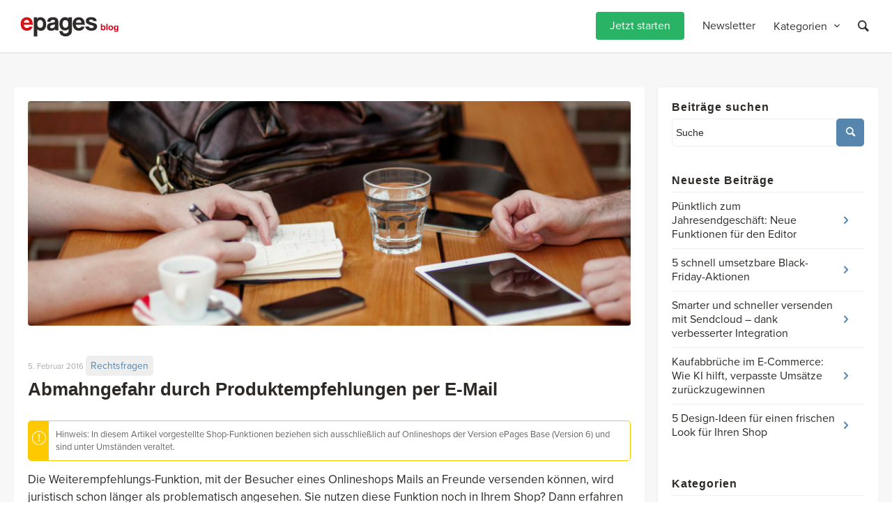

--- FILE ---
content_type: text/html; charset=UTF-8
request_url: https://blog.epages.com/de/abmahngefahr-durch-produktempfehlungen-per-e-mail/
body_size: 54120
content:
 <!DOCTYPE html><html lang="de-DE" prefix="og: https://ogp.me/ns#" class="html_stretched responsive av-preloader-disabled  html_header_top html_logo_left html_main_nav_header html_menu_right html_custom html_header_sticky html_header_shrinking_disabled html_mobile_menu_phone html_header_searchicon html_content_align_center html_header_unstick_top_disabled html_header_stretch_disabled html_minimal_header html_minimal_header_shadow html_av-overlay-side html_av-overlay-side-minimal html_av-submenu-noclone html_entry_id_24744 av-cookies-no-cookie-consent av-default-lightbox av-no-preview html_text_menu_active av-mobile-menu-switch-default"><head><meta charset="UTF-8" /><meta name="robots" content="index, follow" /><meta name="viewport" content="width=device-width, initial-scale=1"><meta name="author" content="Kristof Maletzke"><link media="all" href="https://blog.epages.com/wp-content/cache/autoptimize/css/autoptimize_814c5905bb4ef16c2bf060361b11e4dd.css" rel="stylesheet"><link media="screen" href="https://blog.epages.com/wp-content/cache/autoptimize/css/autoptimize_2d124954ce1b0cb2012f89b701decc16.css" rel="stylesheet"><title>Abmahngefahr durch Produktempfehlungen per E-Mail | ePages Blog</title><meta name="description" content="Die Weiterempfehlungs-Funktion, mit der Besucher eines Onlineshops Mails an Freunde versenden können, wird juristisch schon länger als problematisch"/><meta name="robots" content="follow, index, max-snippet:-1, max-video-preview:-1, max-image-preview:large"/><link rel="canonical" href="https://blog.epages.com/de/abmahngefahr-durch-produktempfehlungen-per-e-mail/" /><meta property="og:locale" content="de_DE" /><meta property="og:type" content="article" /><meta property="og:title" content="Abmahngefahr durch Produktempfehlungen per E-Mail | ePages Blog" /><meta property="og:description" content="Die Weiterempfehlungs-Funktion, mit der Besucher eines Onlineshops Mails an Freunde versenden können, wird juristisch schon länger als problematisch" /><meta property="og:url" content="https://blog.epages.com/de/abmahngefahr-durch-produktempfehlungen-per-e-mail/" /><meta property="og:site_name" content="ePages Blog" /><meta property="article:section" content="Rechtsfragen" /><meta property="og:image" content="https://blog.epages.com/wp-content/uploads/2021/03/onlinerecht-produktempfehlungen-abmahnung.jpg" /><meta property="og:image:secure_url" content="https://blog.epages.com/wp-content/uploads/2021/03/onlinerecht-produktempfehlungen-abmahnung.jpg" /><meta property="og:image:width" content="848" /><meta property="og:image:height" content="314" /><meta property="og:image:alt" content="Abmahngefahr durch Produktempfehlungen per E-Mail" /><meta property="og:image:type" content="image/jpeg" /><meta property="article:published_time" content="2016-02-05T12:34:59+00:00" /><meta name="twitter:card" content="summary_large_image" /><meta name="twitter:title" content="Abmahngefahr durch Produktempfehlungen per E-Mail | ePages Blog" /><meta name="twitter:description" content="Die Weiterempfehlungs-Funktion, mit der Besucher eines Onlineshops Mails an Freunde versenden können, wird juristisch schon länger als problematisch" /><meta name="twitter:image" content="https://blog.epages.com/wp-content/uploads/2021/03/onlinerecht-produktempfehlungen-abmahnung.jpg" /><meta name="twitter:label1" content="Verfasst von" /><meta name="twitter:data1" content="Kristof Maletzke" /><meta name="twitter:label2" content="Lesedauer" /><meta name="twitter:data2" content="1 Minute" /> <script type="application/ld+json" class="rank-math-schema-pro">{"@context":"https://schema.org","@graph":[{"@type":["Corporation","Organization"],"@id":"https://blog.epages.com/de/#organization/","name":"ePages Blog","url":"https://blog.epages.com/de/","logo":{"@type":"ImageObject","@id":"https://blog.epages.com/de/#logo/","url":"https://blog.epages.com/wp-content/uploads/2021/10/epages-colored.jpg","contentUrl":"https://blog.epages.com/wp-content/uploads/2021/10/epages-colored.jpg","caption":"ePages Blog","inLanguage":"de","width":"921","height":"401"}},{"@type":"WebSite","@id":"https://blog.epages.com/de/#website/","url":"https://blog.epages.com/de/","name":"ePages Blog","publisher":{"@id":"https://blog.epages.com/de/#organization/"},"inLanguage":"de"},{"@type":"ImageObject","@id":"https://blog.epages.com/wp-content/uploads/2021/03/onlinerecht-produktempfehlungen-abmahnung.jpg","url":"https://blog.epages.com/wp-content/uploads/2021/03/onlinerecht-produktempfehlungen-abmahnung.jpg","width":"848","height":"314","inLanguage":"de"},{"@type":"WebPage","@id":"https://blog.epages.com/de/abmahngefahr-durch-produktempfehlungen-per-e-mail/#webpage","url":"https://blog.epages.com/de/abmahngefahr-durch-produktempfehlungen-per-e-mail/","name":"Abmahngefahr durch Produktempfehlungen per E-Mail | ePages Blog","datePublished":"2016-02-05T12:34:59+00:00","dateModified":"2016-02-05T12:34:59+00:00","isPartOf":{"@id":"https://blog.epages.com/de/#website/"},"primaryImageOfPage":{"@id":"https://blog.epages.com/wp-content/uploads/2021/03/onlinerecht-produktempfehlungen-abmahnung.jpg"},"inLanguage":"de"},{"@type":"Person","@id":"https://blog.epages.com/de/author/kmaletzke/","name":"Kristof Maletzke","url":"https://blog.epages.com/de/author/kmaletzke/","image":{"@type":"ImageObject","@id":"https://secure.gravatar.com/avatar/499233cf1d6eec9a856c339a418d92eb536d2aca723ecada03e1e0a687feaf6e?s=96&amp;d=mm&amp;r=g","url":"https://secure.gravatar.com/avatar/499233cf1d6eec9a856c339a418d92eb536d2aca723ecada03e1e0a687feaf6e?s=96&amp;d=mm&amp;r=g","caption":"Kristof Maletzke","inLanguage":"de"},"worksFor":{"@id":"https://blog.epages.com/de/#organization/"}},{"@type":"BlogPosting","headline":"Abmahngefahr durch Produktempfehlungen per E-Mail | ePages Blog","datePublished":"2016-02-05T12:34:59+00:00","dateModified":"2016-02-05T12:34:59+00:00","articleSection":"Rechtsfragen","author":{"@id":"https://blog.epages.com/de/author/kmaletzke/","name":"Kristof Maletzke"},"publisher":{"@id":"https://blog.epages.com/de/#organization/"},"description":"Die Weiterempfehlungs-Funktion, mit der Besucher eines Onlineshops Mails an Freunde versenden k\u00f6nnen, wird juristisch schon l\u00e4nger als problematisch","name":"Abmahngefahr durch Produktempfehlungen per E-Mail | ePages Blog","@id":"https://blog.epages.com/de/abmahngefahr-durch-produktempfehlungen-per-e-mail/#richSnippet","isPartOf":{"@id":"https://blog.epages.com/de/abmahngefahr-durch-produktempfehlungen-per-e-mail/#webpage"},"image":{"@id":"https://blog.epages.com/wp-content/uploads/2021/03/onlinerecht-produktempfehlungen-abmahnung.jpg"},"inLanguage":"de","mainEntityOfPage":{"@id":"https://blog.epages.com/de/abmahngefahr-durch-produktempfehlungen-per-e-mail/#webpage"}}]}</script> <link rel='dns-prefetch' href='//www.googletagmanager.com' /><link rel="alternate" type="application/rss+xml" title="ePages Blog &raquo; Feed" href="https://blog.epages.com/de/feed/" /><link rel="alternate" type="application/rss+xml" title="ePages Blog &raquo; Kommentar-Feed" href="https://blog.epages.com/de/comments/feed/" /> <script consent-skip-blocker="1" data-skip-lazy-load="js-extra" data-noptimize data-cfasync="false">(function () {
  // Web Font Loader compatibility (https://github.com/typekit/webfontloader)
  var modules = {
    typekit: "https://use.typekit.net",
    google: "https://fonts.googleapis.com/"
  };

  var load = function (config) {
    setTimeout(function () {
      var a = window.consentApi;

      // Only when blocker is active
      if (a) {
        // Iterate all modules and handle in a single `WebFont.load`
        Object.keys(modules).forEach(function (module) {
          var newConfigWithoutOtherModules = JSON.parse(
            JSON.stringify(config)
          );
          Object.keys(modules).forEach(function (toRemove) {
            if (toRemove !== module) {
              delete newConfigWithoutOtherModules[toRemove];
            }
          });

          if (newConfigWithoutOtherModules[module]) {
            a.unblock(modules[module]).then(function () {
              var originalLoad = window.WebFont.load;
              if (originalLoad !== load) {
                originalLoad(newConfigWithoutOtherModules);
              }
            });
          }
        });
      }
    }, 0);
  };

  if (!window.WebFont) {
    window.WebFont = {
      load: load
    };
  }
})();</script><link rel="preload" href="https://blog.epages.com/wp-content/89a39854024620cfb3fb4f7e79591eb7/dist/693549433.js?ver=d0a9e67d7481025d345fb9f698655441" as="script" /><link rel="preload" href="https://blog.epages.com/wp-content/89a39854024620cfb3fb4f7e79591eb7/dist/1073045850.js?ver=74fbdb39dad32617585001bcb9ba0209" as="script" /><link rel="preload" href="https://blog.epages.com/wp-content/plugins/real-cookie-banner-pro/public/lib/animate.css/animate.min.css?ver=4.1.1" as="style" /><link rel="alternate" type="application/rss+xml" title="ePages Blog &raquo; Abmahngefahr durch Produktempfehlungen per E-Mail-Kommentar-Feed" href="https://blog.epages.com/de/abmahngefahr-durch-produktempfehlungen-per-e-mail/feed/" /> <script data-cfasync="false" type="text/javascript" defer src="https://blog.epages.com/wp-content/89a39854024620cfb3fb4f7e79591eb7/dist/693549433.js?ver=d0a9e67d7481025d345fb9f698655441" id="real-cookie-banner-pro-vendor-real-cookie-banner-pro-banner-js"></script> <script type="application/json" data-skip-lazy-load="js-extra" data-skip-moving="true" data-no-defer nitro-exclude data-alt-type="application/ld+json" data-dont-merge data-wpmeteor-nooptimize="true" data-cfasync="false" id="a963aaef43111bb90af63b927dc709adf1-js-extra">{"slug":"real-cookie-banner-pro","textDomain":"real-cookie-banner","version":"5.2.10","restUrl":"https:\/\/blog.epages.com\/de\/wp-json\/real-cookie-banner\/v1\/","restNamespace":"real-cookie-banner\/v1","restPathObfuscateOffset":"48c916082b2bad2f","restRoot":"https:\/\/blog.epages.com\/de\/wp-json\/","restQuery":{"_v":"5.2.10","_locale":"user","_dataLocale":"de"},"restNonce":"c1ddea26fd","restRecreateNonceEndpoint":"https:\/\/blog.epages.com\/wp-admin\/admin-ajax.php?action=rest-nonce","publicUrl":"https:\/\/blog.epages.com\/wp-content\/plugins\/real-cookie-banner-pro\/public\/","chunkFolder":"dist","chunksLanguageFolder":"https:\/\/blog.epages.com\/wp-content\/languages\/mo-cache\/real-cookie-banner-pro\/","chunks":{"chunk-config-tab-blocker.lite.js":["de_DE-83d48f038e1cf6148175589160cda67e","de_DE-e5c2f3318cd06f18a058318f5795a54b","de_DE-76129424d1eb6744d17357561a128725","de_DE-d3d8ada331df664d13fa407b77bc690b"],"chunk-config-tab-blocker.pro.js":["de_DE-ddf5ae983675e7b6eec2afc2d53654a2","de_DE-487d95eea292aab22c80aa3ae9be41f0","de_DE-ab0e642081d4d0d660276c9cebfe9f5d","de_DE-0f5f6074a855fa677e6086b82145bd50"],"chunk-config-tab-consent.lite.js":["de_DE-3823d7521a3fc2857511061e0d660408"],"chunk-config-tab-consent.pro.js":["de_DE-9cb9ecf8c1e8ce14036b5f3a5e19f098"],"chunk-config-tab-cookies.lite.js":["de_DE-1a51b37d0ef409906245c7ed80d76040","de_DE-e5c2f3318cd06f18a058318f5795a54b","de_DE-76129424d1eb6744d17357561a128725"],"chunk-config-tab-cookies.pro.js":["de_DE-572ee75deed92e7a74abba4b86604687","de_DE-487d95eea292aab22c80aa3ae9be41f0","de_DE-ab0e642081d4d0d660276c9cebfe9f5d"],"chunk-config-tab-dashboard.lite.js":["de_DE-f843c51245ecd2b389746275b3da66b6"],"chunk-config-tab-dashboard.pro.js":["de_DE-ae5ae8f925f0409361cfe395645ac077"],"chunk-config-tab-import.lite.js":["de_DE-66df94240f04843e5a208823e466a850"],"chunk-config-tab-import.pro.js":["de_DE-e5fee6b51986d4ff7a051d6f6a7b076a"],"chunk-config-tab-licensing.lite.js":["de_DE-e01f803e4093b19d6787901b9591b5a6"],"chunk-config-tab-licensing.pro.js":["de_DE-4918ea9704f47c2055904e4104d4ffba"],"chunk-config-tab-scanner.lite.js":["de_DE-b10b39f1099ef599835c729334e38429"],"chunk-config-tab-scanner.pro.js":["de_DE-752a1502ab4f0bebfa2ad50c68ef571f"],"chunk-config-tab-settings.lite.js":["de_DE-37978e0b06b4eb18b16164a2d9c93a2c"],"chunk-config-tab-settings.pro.js":["de_DE-e59d3dcc762e276255c8989fbd1f80e3"],"chunk-config-tab-tcf.lite.js":["de_DE-4f658bdbf0aa370053460bc9e3cd1f69","de_DE-e5c2f3318cd06f18a058318f5795a54b","de_DE-d3d8ada331df664d13fa407b77bc690b"],"chunk-config-tab-tcf.pro.js":["de_DE-e1e83d5b8a28f1f91f63b9de2a8b181a","de_DE-487d95eea292aab22c80aa3ae9be41f0","de_DE-0f5f6074a855fa677e6086b82145bd50"]},"others":{"customizeValuesBanner":"{\"layout\":{\"type\":\"dialog\",\"maxHeightEnabled\":false,\"maxHeight\":740,\"dialogMaxWidth\":690,\"dialogPosition\":\"middleCenter\",\"dialogMargin\":[0,0,0,0],\"bannerPosition\":\"bottom\",\"bannerMaxWidth\":1024,\"dialogBorderRadius\":0,\"borderRadius\":0,\"animationIn\":\"slideInUp\",\"animationInDuration\":500,\"animationInOnlyMobile\":true,\"animationOut\":\"none\",\"animationOutDuration\":500,\"animationOutOnlyMobile\":true,\"overlay\":true,\"overlayBg\":\"#212934\",\"overlayBgAlpha\":57,\"overlayBlur\":0},\"decision\":{\"acceptAll\":\"button\",\"acceptEssentials\":\"hide\",\"showCloseIcon\":false,\"acceptIndividual\":\"button\",\"buttonOrder\":\"all,essential,save,individual\",\"showGroups\":true,\"groupsFirstView\":false,\"saveButton\":\"afterChange\"},\"design\":{\"bg\":\"#ffffff\",\"textAlign\":\"center\",\"linkTextDecoration\":\"underline\",\"borderWidth\":0,\"borderColor\":\"#ffffff\",\"fontSize\":16,\"fontColor\":\"#4a4e57\",\"fontInheritFamily\":true,\"fontFamily\":\"Arial, Helvetica, sans-serif\",\"fontWeight\":\"normal\",\"boxShadowEnabled\":true,\"boxShadowOffsetX\":0,\"boxShadowOffsetY\":5,\"boxShadowBlurRadius\":2,\"boxShadowSpreadRadius\":0,\"boxShadowColor\":\"#6d6d6d\",\"boxShadowColorAlpha\":20},\"headerDesign\":{\"inheritBg\":true,\"bg\":\"#f4f4f4\",\"inheritTextAlign\":true,\"textAlign\":\"center\",\"padding\":[17,30,15,30],\"logo\":\"\",\"logoRetina\":\"\",\"logoMaxHeight\":40,\"logoPosition\":\"above\",\"logoMargin\":[5,15,5,15],\"fontSize\":26,\"fontColor\":\"#2b2b2b\",\"fontInheritFamily\":true,\"fontFamily\":\"Arial, Helvetica, sans-serif\",\"fontWeight\":\"normal\",\"borderWidth\":1,\"borderColor\":\"#efefef\"},\"bodyDesign\":{\"padding\":[20,30,20,30],\"descriptionInheritFontSize\":true,\"descriptionFontSize\":13,\"dottedGroupsInheritFontSize\":true,\"dottedGroupsFontSize\":13,\"dottedGroupsBulletColor\":\"#28b464\",\"teachingsInheritTextAlign\":true,\"teachingsTextAlign\":\"center\",\"teachingsSeparatorActive\":true,\"teachingsSeparatorWidth\":50,\"teachingsSeparatorHeight\":1,\"teachingsSeparatorColor\":\"#65bc7b\",\"teachingsInheritFontSize\":false,\"teachingsFontSize\":12,\"teachingsInheritFontColor\":false,\"teachingsFontColor\":\"#7c7c7c\",\"accordionMargin\":[10,0,5,0],\"accordionPadding\":[5,10,5,10],\"accordionArrowType\":\"outlined\",\"accordionArrowColor\":\"#65bc7b\",\"accordionBg\":\"#ffffff\",\"accordionActiveBg\":\"#f9f9f9\",\"accordionHoverBg\":\"#efefef\",\"accordionBorderWidth\":1,\"accordionBorderColor\":\"#efefef\",\"accordionTitleFontSize\":12,\"accordionTitleFontColor\":\"#2b2b2b\",\"accordionTitleFontWeight\":\"normal\",\"accordionDescriptionMargin\":[5,0,0,0],\"accordionDescriptionFontSize\":12,\"accordionDescriptionFontColor\":\"#828282\",\"accordionDescriptionFontWeight\":\"normal\",\"acceptAllOneRowLayout\":false,\"acceptAllPadding\":[12,10,12,10],\"acceptAllBg\":\"#28b464\",\"acceptAllTextAlign\":\"center\",\"acceptAllFontSize\":18,\"acceptAllFontColor\":\"#ffffff\",\"acceptAllFontWeight\":\"normal\",\"acceptAllBorderWidth\":0,\"acceptAllBorderColor\":\"#000000\",\"acceptAllHoverBg\":\"#05a54b\",\"acceptAllHoverFontColor\":\"#ffffff\",\"acceptAllHoverBorderColor\":\"#000000\",\"acceptEssentialsUseAcceptAll\":false,\"acceptEssentialsButtonType\":\"\",\"acceptEssentialsPadding\":[10,5,10,5],\"acceptEssentialsBg\":\"#efefef\",\"acceptEssentialsTextAlign\":\"center\",\"acceptEssentialsFontSize\":14,\"acceptEssentialsFontColor\":\"#0a0a0a\",\"acceptEssentialsFontWeight\":\"normal\",\"acceptEssentialsBorderWidth\":0,\"acceptEssentialsBorderColor\":\"#000000\",\"acceptEssentialsHoverBg\":\"#e8e8e8\",\"acceptEssentialsHoverFontColor\":\"#000000\",\"acceptEssentialsHoverBorderColor\":\"#000000\",\"acceptIndividualPadding\":[10,5,0,5],\"acceptIndividualBg\":\"#ffffff\",\"acceptIndividualTextAlign\":\"center\",\"acceptIndividualFontSize\":14,\"acceptIndividualFontColor\":\"#212934\",\"acceptIndividualFontWeight\":\"normal\",\"acceptIndividualBorderWidth\":0,\"acceptIndividualBorderColor\":\"#000000\",\"acceptIndividualHoverBg\":\"#ffffff\",\"acceptIndividualHoverFontColor\":\"#080a0d\",\"acceptIndividualHoverBorderColor\":\"#000000\"},\"footerDesign\":{\"poweredByLink\":false,\"inheritBg\":false,\"bg\":\"#1d242d\",\"inheritTextAlign\":true,\"textAlign\":\"center\",\"padding\":[25,30,25,30],\"fontSize\":14,\"fontColor\":\"#d2d3d5\",\"fontInheritFamily\":true,\"fontFamily\":\"Arial, Helvetica, sans-serif\",\"fontWeight\":\"normal\",\"hoverFontColor\":\"#ffffff\",\"borderWidth\":1,\"borderColor\":\"#efefef\",\"languageSwitcher\":\"flags\"},\"texts\":{\"headline\":\"Privatsph\\u00e4re-Einstellungen\",\"description\":\"<span data-slate-node=\\\"text\\\">Unsere Website verwendet Cookies. F\\u00fcr die Grundfunktionen sind einige Cookies erforderlich, w\\u00e4hrend andere Cookies uns helfen, Ihr Erlebnis zu verbessern und effizient zu arbeiten. Ihre Auswahl k\\u00f6nnen Sie jederzeit unter \\\"Individuelle Privatsph\\u00e4re-Einstellungen\\\" <\\\/span><span data-slate-node=\\\"text\\\">anpassen. N\\u00e4here Informationen finden Sie in der <\\\/span><a href=\\\"https:\\\/\\\/epages.com\\\/de\\\/datenschutz\\\/\\\" target=\\\"\\\" rel=\\\"\\\" data-slate-node=\\\"element\\\" data-slate-inline=\\\"true\\\"><span data-slate-node=\\\"text\\\">Datenschutzerkl\\u00e4rung<\\\/span><\\\/a><span data-slate-node=\\\"text\\\" data-slate-fragment=\\\"[base64]\\\">.<\\\/span>\",\"acceptAll\":\"Akzeptieren\",\"acceptEssentials\":\"Weiter ohne Einwilligung\",\"acceptIndividual\":\"Weitere Einstellungen\",\"poweredBy\":\"0\",\"dataProcessingInUnsafeCountries\":\"Einige Dienste verarbeiten personenbezogene Daten in unsicheren Drittl\\u00e4ndern. Indem du in die Nutzung dieser Services einwilligst, erkl\\u00e4rst du dich auch mit der Verarbeitung deiner Daten in diesen unsicheren Drittl\\u00e4ndern gem\\u00e4\\u00df {{legalBasis}} einverstanden. Dies birgt das Risiko, dass deine Daten von Beh\\u00f6rden zu Kontroll- und \\u00dcberwachungszwecken verarbeitet werden, m\\u00f6glicherweise ohne die M\\u00f6glichkeit eines Rechtsbehelfs.\",\"ageNoticeBanner\":\"Du bist unter {{minAge}} Jahre alt? Dann kannst du nicht in optionale Services einwilligen. Du kannst deine Eltern oder Erziehungsberechtigten bitten, mit dir in diese Services einzuwilligen.\",\"ageNoticeBlocker\":\"Du bist unter {{minAge}} Jahre alt? Leider darfst du diesem Service nicht selbst zustimmen, um diese Inhalte zu sehen. Bitte deine Eltern oder Erziehungsberechtigten, dem Service mit dir zuzustimmen!\",\"listServicesNotice\":\"Wenn du alle Services akzeptierst, erlaubst du, dass {{services}} geladen werden. Diese sind nach ihrem Zweck in Gruppen {{serviceGroups}} unterteilt (Zugeh\\u00f6rigkeit durch hochgestellte Zahlen gekennzeichnet).\",\"listServicesLegitimateInterestNotice\":\"Au\\u00dferdem werden die {{services}} auf der Grundlage eines berechtigten Interesses geladen.\",\"tcfStacksCustomName\":\"Services mit verschiedenen Zwecken au\\u00dferhalb des TCF-Standards\",\"tcfStacksCustomDescription\":\"Services, die Einwilligungen nicht \\u00fcber den TCF-Standard, sondern \\u00fcber andere Technologien teilen. Diese werden nach ihrem Zweck in mehrere Gruppen unterteilt. Einige davon werden aufgrund eines berechtigten Interesses genutzt (z.B. Gefahrenabwehr), andere werden nur mit deiner Einwilligung genutzt. Details zu den einzelnen Gruppen und Zwecken der Services findest du in den individuellen Privatsph\\u00e4re-Einstellungen.\",\"consentForwardingExternalHosts\":\"Deine Einwilligung gilt auch auf {{websites}}.\",\"blockerHeadline\":\"{{name}} aufgrund von Privatsph\\u00e4re-Einstellungen blockiert\",\"blockerLinkShowMissing\":\"Zeige alle Services, denen du noch zustimmen musst\",\"blockerLoadButton\":\"Erforderliche Services akzeptieren und Inhalte laden\",\"blockerAcceptInfo\":\"Wenn du die blockierten Inhalte l\\u00e4dst, werden deine Datenschutzeinstellungen angepasst. Inhalte aus diesem Service werden in Zukunft nicht mehr blockiert. Du hast das Recht, deine Entscheidung jederzeit zu widerrufen oder zu \\u00e4ndern.\",\"stickyHistory\":\"Historie der Privatsph\\u00e4re-Einstellungen\",\"stickyRevoke\":\"Einwilligungen widerrufen\",\"stickyRevokeSuccessMessage\":\"Du hast die Einwilligung f\\u00fcr Services mit dessen Cookies und Verarbeitung personenbezogener Daten erfolgreich widerrufen. Die Seite wird jetzt neu geladen!\",\"stickyChange\":\"Privatsph\\u00e4re-Einstellungen \\u00e4ndern\"},\"individualLayout\":{\"inheritDialogMaxWidth\":false,\"dialogMaxWidth\":885,\"inheritBannerMaxWidth\":true,\"bannerMaxWidth\":1980,\"descriptionTextAlign\":\"left\"},\"group\":{\"checkboxBg\":\"#efefef\",\"checkboxBorderWidth\":1,\"checkboxBorderColor\":\"#e5e5e5\",\"checkboxActiveColor\":\"#ffffff\",\"checkboxActiveBg\":\"#65bc7b\",\"checkboxActiveBorderColor\":\"#65bc7b\",\"groupInheritBg\":true,\"groupBg\":\"#f4f4f4\",\"groupPadding\":[15,15,15,15],\"groupSpacing\":10,\"groupBorderRadius\":5,\"groupBorderWidth\":1,\"groupBorderColor\":\"#e5e5e5\",\"headlineFontSize\":16,\"headlineFontWeight\":\"normal\",\"headlineFontColor\":\"#2b2b2b\",\"descriptionFontSize\":14,\"descriptionFontColor\":\"#7c7c7c\",\"linkColor\":\"#7c7c7c\",\"linkHoverColor\":\"#2b2b2b\",\"detailsHideLessRelevant\":true},\"saveButton\":{\"useAcceptAll\":false,\"type\":\"button\",\"padding\":[10,10,10,10],\"bg\":\"#efefef\",\"textAlign\":\"center\",\"fontSize\":16,\"fontColor\":\"#0a0a0a\",\"fontWeight\":\"normal\",\"borderWidth\":0,\"borderColor\":\"#000000\",\"hoverBg\":\"#e8e8e8\",\"hoverFontColor\":\"#000000\",\"hoverBorderColor\":\"#000000\"},\"individualTexts\":{\"headline\":\"Individuelle Privatsph\\u00e4re-Einstellungen\",\"description\":\"Wir verwenden Cookies und \\u00e4hnliche Technologien auf unserer Website und verarbeiten personenbezogene Daten (z.B. deine IP-Adresse) \\u00fcber dich. Wir teilen diese Daten auch mit Dritten. Die Datenverarbeitung kann mit deiner Einwilligung oder auf der Grundlage eines berechtigten Interesses erfolgen, dem du widersprechen kannst. Du hast das Recht, nur in essenzielle Services einzuwilligen und deine Einwilligung zu einem sp\\u00e4teren Zeitpunkt in der Datenschutzerkl\\u00e4rung zu \\u00e4ndern oder zu widerrufen. Nachfolgend findest du eine \\u00dcbersicht \\u00fcber alle Services, die von dieser Website genutzt werden. Du kannst detaillierte Informationen zu jedem Service einsehen und diesen einzeln zustimmen oder von deinem Widerspruchsrecht Gebrauch machen.<br \\\/>------------------------------------------------------------------------------------------------------------------------------------------------------------------------<br \\\/>Mit dem Urteil\\u00a0<a href=\\\"https:\\\/\\\/curia.europa.eu\\\/juris\\\/liste.jsf?language=de&amp;num=C-311\\\/18\\\">\\\"Schrems II\\\" vom 16. Juli 2020 (Az.: C-311\\\/18)<\\\/a>\\u00a0hat der EuGH den Durchf\\u00fchrungsbeschluss (EU) 2016\\\/1250 der Kommission vom 12. Juli 2016 gem\\u00e4\\u00df der Richtlinie 95\\\/46\\\/EG des Europ\\u00e4ischen Parlaments und des Rates \\u00fcber die Angemessenheit des EU-US-Datenschutzschilds (Privacy Shield) f\\u00fcr ung\\u00fcltig erkl\\u00e4rt. Das bedeutet, dass die USA f\\u00fcr datenschutzrechtliche Zwecke als unsicheres Drittland gelten und keine personenbezogenen Daten deiner Besucher in die USA \\u00fcbermittelt oder dort verarbeitet werden d\\u00fcrfen. In der Praxis ist ein Verzicht auf US-Dienste jedoch oft nicht m\\u00f6glich.\\u00a0Allerdings ist nach\\u00a0<a href=\\\"https:\\\/\\\/dsgvo-gesetz.de\\\/art-49-dsgvo\\\/\\\">Art. 49 (1) lit. a DSGVO<\\\/a> es m\\u00f6glich, von Website-Besuchern eine Einwilligung f\\u00fcr die einmalige und mehrfache Verarbeitung von Daten in den USA einzuholen. Die Einwilligung f\\u00fcr die regelm\\u00e4\\u00dfige Verarbeitung von Daten in den USA kann auf diese Weise nicht eingeholt werden. So k\\u00f6nnen zumindest einige der bequemen Services aus den USA weiterhin genutzt werden, wenn der Website-Besucher dem zustimmt. Aktiviere diese Option, um die Verarbeitung von Daten in den USA in Services zu kennzeichnen und die Einwilligung deiner Nutzer dazu in deinem Cookie Banner einzuholen.\\u00a0<br \\\/>------------------------------------------------------------------------------------------------------------------------------------------------------------------------<br \\\/>\\n<p>Gem\\u00e4\\u00df\\u00a0<a href=\\\"https:\\\/\\\/dejure.org\\\/gesetze\\\/DSGVO\\\/8.html\\\">Artikel 8 DSGVO<\\\/a> kann die Einwilligung zu Services, die personenbezogene Daten verarbeiten und\\\/oder Cookies setzen, erst ab einem Alter von 16 Jahren oder zusammen mit einem Erziehungsberechtigten erteilt werden. <br \\\/>Du bist unter 16 Jahre alt? Dann kannst du nicht in optionale Services einwilligen. Du kannst deine Eltern oder Erziehungsberechtigten bitten, mit dir in diese Services einzuwilligen.<\\\/p>\",\"save\":\"Individuelle Auswahlen speichern\",\"showMore\":\"Service-Informationen anzeigen\",\"hideMore\":\"Service-Informationen ausblenden\",\"postamble\":\"\"},\"mobile\":{\"enabled\":true,\"maxHeight\":400,\"hideHeader\":false,\"alignment\":\"bottom\",\"scalePercent\":90,\"scalePercentVertical\":-50},\"sticky\":{\"enabled\":false,\"animationsEnabled\":true,\"alignment\":\"left\",\"bubbleBorderRadius\":50,\"icon\":\"fingerprint\",\"iconCustom\":\"\",\"iconCustomRetina\":\"\",\"iconSize\":30,\"iconColor\":\"#ffffff\",\"bubbleMargin\":[10,20,20,20],\"bubblePadding\":15,\"bubbleBg\":\"#15779b\",\"bubbleBorderWidth\":0,\"bubbleBorderColor\":\"#10556f\",\"boxShadowEnabled\":true,\"boxShadowOffsetX\":0,\"boxShadowOffsetY\":2,\"boxShadowBlurRadius\":5,\"boxShadowSpreadRadius\":1,\"boxShadowColor\":\"#105b77\",\"boxShadowColorAlpha\":40,\"bubbleHoverBg\":\"#ffffff\",\"bubbleHoverBorderColor\":\"#000000\",\"hoverIconColor\":\"#000000\",\"hoverIconCustom\":\"\",\"hoverIconCustomRetina\":\"\",\"menuFontSize\":16,\"menuBorderRadius\":5,\"menuItemSpacing\":10,\"menuItemPadding\":[5,10,5,10]},\"customCss\":{\"css\":\"\",\"antiAdBlocker\":\"y\"}}","isPro":true,"showProHints":false,"proUrl":"https:\/\/devowl.io\/de\/go\/real-cookie-banner?source=rcb-lite","showLiteNotice":false,"frontend":{"groups":"[{\"id\":2930,\"name\":\"Essenziell\",\"slug\":\"essenziell\",\"description\":\"Essenzielle Services sind f\\u00fcr die grundlegende Funktionalit\\u00e4t der Website erforderlich. Sie enthalten nur technisch notwendige Services. Diesen Services kann nicht widersprochen werden.\",\"isEssential\":true,\"isDefault\":true,\"items\":[{\"id\":55906,\"name\":\"Real Cookie Banner\",\"purpose\":\"Real Cookie Banner bittet Website-Besucher um die Einwilligung zum Setzen von Cookies und zur Verarbeitung personenbezogener Daten. Dazu wird jedem Website-Besucher eine UUID (pseudonyme Identifikation des Nutzers) zugewiesen, die bis zum Ablauf des Cookies zur Speicherung der Einwilligung g\\u00fcltig ist. Cookies werden dazu verwendet, um zu testen, ob Cookies gesetzt werden k\\u00f6nnen, um Referenz auf die dokumentierte Einwilligung zu speichern, um zu speichern, in welche Services aus welchen Service-Gruppen der Besucher eingewilligt hat, und, falls Einwilligung nach dem Transparency &amp; Consent Framework (TCF) eingeholt werden, um die Einwilligungen in TCF Partner, Zwecke, besondere Zwecke, Funktionen und besondere Funktionen zu speichern. Im Rahmen der Darlegungspflicht nach DSGVO wird die erhobene Einwilligung vollumf\\u00e4nglich dokumentiert. Dazu z\\u00e4hlt neben den Services und Service-Gruppen, in welche der Besucher eingewilligt hat, und falls Einwilligung nach dem TCF Standard eingeholt werden, in welche TCF Partner, Zwecke und Funktionen der Besucher eingewilligt hat, alle Einstellungen des Cookie Banners zum Zeitpunkt der Einwilligung als auch die technischen Umst\\u00e4nde (z.B. Gr\\u00f6\\u00dfe des Sichtbereichs bei der Einwilligung) und die Nutzerinteraktionen (z.B. Klick auf Buttons), die zur Einwilligung gef\\u00fchrt haben. Die Einwilligung wird pro Sprache einmal erhoben.\",\"providerContact\":{\"phone\":\"\",\"email\":\"\",\"link\":\"\"},\"isProviderCurrentWebsite\":true,\"provider\":\"ePages Blog\",\"uniqueName\":\"real-cookie-banner\",\"isEmbeddingOnlyExternalResources\":false,\"legalBasis\":\"legal-requirement\",\"dataProcessingInCountries\":[],\"dataProcessingInCountriesSpecialTreatments\":[],\"technicalDefinitions\":[{\"type\":\"http\",\"name\":\"real_cookie_banner*\",\"host\":\".epages.com\",\"duration\":365,\"durationUnit\":\"d\",\"isSessionDuration\":false,\"purpose\":\"Unique identifier for the consent, but not for the website visitor. Revision hash for settings of cookie banner (texts, colors, features, service groups, services, content blockers etc.). IDs for consented services and service groups.\"},{\"type\":\"http\",\"name\":\"real_cookie_banner*-tcf\",\"host\":\".epages.com\",\"duration\":365,\"durationUnit\":\"d\",\"isSessionDuration\":false,\"purpose\":\"Consents collected under TCF stored in TC String format, including TCF vendors, purposes, special purposes, features, and special features.\"},{\"type\":\"http\",\"name\":\"real_cookie_banner*-gcm\",\"host\":\".epages.com\",\"duration\":365,\"durationUnit\":\"d\",\"isSessionDuration\":false,\"purpose\":\"Consents into consent types (purposes)  collected under Google Consent Mode stored for all Google Consent Mode compatible services.\"},{\"type\":\"http\",\"name\":\"real_cookie_banner-test\",\"host\":\".epages.com\",\"duration\":365,\"durationUnit\":\"d\",\"isSessionDuration\":false,\"purpose\":\"Cookie set to test HTTP cookie functionality. Deleted immediately after test.\"},{\"type\":\"local\",\"name\":\"real_cookie_banner*\",\"host\":\"https:\\\/\\\/blog.epages.com\",\"duration\":1,\"durationUnit\":\"d\",\"isSessionDuration\":false,\"purpose\":\"Unique identifier for the consent, but not for the website visitor. Revision hash for settings of cookie banner (texts, colors, features, service groups, services, content blockers etc.). IDs for consented services and service groups. Is only stored until consent is documented on the website server.\"},{\"type\":\"local\",\"name\":\"real_cookie_banner*-tcf\",\"host\":\"https:\\\/\\\/blog.epages.com\",\"duration\":1,\"durationUnit\":\"d\",\"isSessionDuration\":false,\"purpose\":\"Consents collected under TCF stored in TC String format, including TCF vendors, purposes, special purposes, features, and special features. Is only stored until consent is documented on the website server.\"},{\"type\":\"local\",\"name\":\"real_cookie_banner*-gcm\",\"host\":\"https:\\\/\\\/blog.epages.com\",\"duration\":1,\"durationUnit\":\"d\",\"isSessionDuration\":false,\"purpose\":\"Consents collected under Google Consent Mode stored in consent types (purposes) for all Google Consent Mode compatible services. Is only stored until consent is documented on the website server.\"},{\"type\":\"local\",\"name\":\"real_cookie_banner-consent-queue*\",\"host\":\"https:\\\/\\\/blog.epages.com\",\"duration\":1,\"durationUnit\":\"d\",\"isSessionDuration\":false,\"purpose\":\"Local caching of selection in cookie banner until server documents consent; documentation periodic or at page switches attempted if server is unavailable or overloaded.\"}],\"codeDynamics\":[],\"providerPrivacyPolicyUrl\":\"https:\\\/\\\/blog.epages.com\\\/de\\\/?page_id=3\",\"providerLegalNoticeUrl\":\"\",\"tagManagerOptInEventName\":\"\",\"tagManagerOptOutEventName\":\"\",\"googleConsentModeConsentTypes\":[],\"executePriority\":10,\"codeOptIn\":\"\",\"executeCodeOptInWhenNoTagManagerConsentIsGiven\":false,\"codeOptOut\":\"\",\"executeCodeOptOutWhenNoTagManagerConsentIsGiven\":false,\"deleteTechnicalDefinitionsAfterOptOut\":false,\"codeOnPageLoad\":\"\",\"presetId\":\"real-cookie-banner\"},{\"id\":55913,\"name\":\"WPML\",\"purpose\":\"WPML ist ein Mehrsprachen-System f\\u00fcr WordPress Websites. Die Cookies speichern die Sprache des Nutzers und k\\u00f6nnen den Nutzer auf die Version der Webseite umleiten, die der Sprache des Browsers des Nutzers entspricht.\",\"providerContact\":{\"phone\":\"\",\"email\":\"\",\"link\":\"\"},\"isProviderCurrentWebsite\":false,\"provider\":\"ePages academy\",\"uniqueName\":\"wpml\",\"isEmbeddingOnlyExternalResources\":false,\"legalBasis\":\"consent\",\"dataProcessingInCountries\":[],\"dataProcessingInCountriesSpecialTreatments\":[],\"technicalDefinitions\":[{\"type\":\"http\",\"name\":\"wp-wpml_current_language\",\"host\":\"academy.epages.com\",\"duration\":1,\"durationUnit\":\"d\",\"isSessionDuration\":false,\"purpose\":\"\"},{\"type\":\"indexedDb\",\"name\":\"wp-wpml_current_admin_language_*\",\"host\":\"academy.epages.com\",\"duration\":1,\"durationUnit\":\"d\",\"isSessionDuration\":false,\"purpose\":\"\"},{\"type\":\"http\",\"name\":\"_icl_visitor_lang_js\",\"host\":\"academy.epages.com\",\"duration\":0,\"durationUnit\":\"y\",\"isSessionDuration\":true,\"purpose\":\"\"},{\"type\":\"http\",\"name\":\"wpml_browser_redirect_test\",\"host\":\"academy.epages.com\",\"duration\":0,\"durationUnit\":\"y\",\"isSessionDuration\":true,\"purpose\":\"\"}],\"codeDynamics\":[],\"providerPrivacyPolicyUrl\":\"\",\"providerLegalNoticeUrl\":\"\",\"tagManagerOptInEventName\":\"\",\"tagManagerOptOutEventName\":\"\",\"googleConsentModeConsentTypes\":[],\"executePriority\":10,\"codeOptIn\":\"\",\"executeCodeOptInWhenNoTagManagerConsentIsGiven\":false,\"codeOptOut\":\"\",\"executeCodeOptOutWhenNoTagManagerConsentIsGiven\":false,\"deleteTechnicalDefinitionsAfterOptOut\":false,\"codeOnPageLoad\":\"\",\"presetId\":\"wpml\"},{\"id\":55917,\"name\":\"Wordfence\",\"purpose\":\"Wordfence sichert diese Website vor Angriffen verschiedener Art. Cookies werden verwendet, um die Berechtigungen des Benutzers vor dem Zugriff auf WordPress zu pr\\u00fcfen, um Administratoren zu benachrichtigen, wenn sich ein Benutzer mit einem neuen Ger\\u00e4t oder Standort anmeldet, und um definierte L\\u00e4nderbeschr\\u00e4nkungen durch speziell pr\\u00e4parierte Links zu umgehen.\",\"providerContact\":{\"phone\":\"\",\"email\":\"\",\"link\":\"\"},\"isProviderCurrentWebsite\":true,\"provider\":\"ePages academy\",\"uniqueName\":\"wordfence\",\"isEmbeddingOnlyExternalResources\":false,\"legalBasis\":\"consent\",\"dataProcessingInCountries\":[],\"dataProcessingInCountriesSpecialTreatments\":[],\"technicalDefinitions\":[{\"type\":\"http\",\"name\":\"wfwaf-authcookie-*\",\"host\":\"academy.epages.com\",\"duration\":1,\"durationUnit\":\"y\",\"isSessionDuration\":false,\"purpose\":\"\"},{\"type\":\"http\",\"name\":\"wf_loginalerted_*\",\"host\":\"academy.epages.com\",\"duration\":1,\"durationUnit\":\"y\",\"isSessionDuration\":false,\"purpose\":\"\"},{\"type\":\"http\",\"name\":\"wfCBLBypass\",\"host\":\"academy.epages.com\",\"duration\":1,\"durationUnit\":\"y\",\"isSessionDuration\":false,\"purpose\":\"\"}],\"codeDynamics\":[],\"providerPrivacyPolicyUrl\":\"https:\\\/\\\/academy.epages.com\\\/\",\"providerLegalNoticeUrl\":\"\",\"tagManagerOptInEventName\":\"\",\"tagManagerOptOutEventName\":\"\",\"googleConsentModeConsentTypes\":[],\"executePriority\":10,\"codeOptIn\":\"\",\"executeCodeOptInWhenNoTagManagerConsentIsGiven\":false,\"codeOptOut\":\"\",\"executeCodeOptOutWhenNoTagManagerConsentIsGiven\":false,\"deleteTechnicalDefinitionsAfterOptOut\":false,\"codeOnPageLoad\":\"\",\"presetId\":\"wordfence\"}]},{\"id\":2934,\"name\":\"Funktional\",\"slug\":\"funktional\",\"description\":\"Funktionale Services sind notwendig, um \\u00fcber die wesentliche Funktionalit\\u00e4t der Website hinausgehende Features wie h\\u00fcbschere Schriftarten, Videowiedergabe oder interaktive Web 2.0-Features bereitzustellen. Inhalte von z.B. Video- und Social Media-Plattformen sind standardm\\u00e4\\u00dfig gesperrt und k\\u00f6nnen zugestimmt werden. Wenn dem Service zugestimmt wird, werden diese Inhalte automatisch ohne weitere manuelle Einwilligung geladen.\",\"isEssential\":false,\"isDefault\":true,\"items\":[{\"id\":55921,\"name\":\"Google reCAPTCHA\",\"purpose\":\"Google reCAPTCHA ist eine L\\u00f6sung zur Erkennung von Bots, z.B. bei der Eingabe von Daten in Online-Formulare, und zur Verhinderung von Spam. Die Cookies dienen dazu den Nutzer innerhalb der Google bekannten Daten \\u00fcber den Nutzer zu identifizieren und die B\\u00f6sartigkeit des Nutzers zu klassifizieren.Diese gesammelten Daten k\\u00f6nnen mit Daten von Nutzern verkn\\u00fcpft werden, die sich bei ihren Google-Konten auf google.com oder einer lokalisierten Version von Google angemeldet haben.\",\"providerContact\":{\"phone\":\"\",\"email\":\"\",\"link\":\"\"},\"isProviderCurrentWebsite\":false,\"provider\":\"Google Ireland Limited\",\"uniqueName\":\"google-recaptcha\",\"isEmbeddingOnlyExternalResources\":false,\"legalBasis\":\"consent\",\"dataProcessingInCountries\":[\"US\"],\"dataProcessingInCountriesSpecialTreatments\":[],\"technicalDefinitions\":[{\"type\":\"http\",\"name\":\"NID\",\"host\":\".google.com\",\"duration\":1,\"durationUnit\":\"y\",\"isSessionDuration\":false,\"purpose\":\"\"},{\"type\":\"local\",\"name\":\"rc::a\",\"host\":\"www.google.com\",\"duration\":1,\"durationUnit\":\"s\",\"isSessionDuration\":false,\"purpose\":\"\"},{\"type\":\"local\",\"name\":\"rc::b\",\"host\":\"www.google.com\",\"duration\":1,\"durationUnit\":\"s\",\"isSessionDuration\":false,\"purpose\":\"\"},{\"type\":\"local\",\"name\":\"rc::c\",\"host\":\"www.google.com\",\"duration\":1,\"durationUnit\":\"s\",\"isSessionDuration\":false,\"purpose\":\"\"},{\"type\":\"http\",\"name\":\"SIDCC\",\"host\":\".google.com\",\"duration\":1,\"durationUnit\":\"y\",\"isSessionDuration\":false,\"purpose\":\"\"},{\"type\":\"http\",\"name\":\"__Secure-3PAPISID\",\"host\":\".google.com\",\"duration\":2,\"durationUnit\":\"y\",\"isSessionDuration\":false,\"purpose\":\"\"},{\"type\":\"http\",\"name\":\"SSID\",\"host\":\".google.com\",\"duration\":2,\"durationUnit\":\"y\",\"isSessionDuration\":false,\"purpose\":\"\"},{\"type\":\"http\",\"name\":\"SAPISID\",\"host\":\".google.com\",\"duration\":2,\"durationUnit\":\"y\",\"isSessionDuration\":false,\"purpose\":\"\"},{\"type\":\"http\",\"name\":\"APISID\",\"host\":\".google.com\",\"duration\":2,\"durationUnit\":\"y\",\"isSessionDuration\":false,\"purpose\":\"\"},{\"type\":\"http\",\"name\":\"HSID\",\"host\":\".google.com\",\"duration\":2,\"durationUnit\":\"y\",\"isSessionDuration\":false,\"purpose\":\"\"},{\"type\":\"http\",\"name\":\"SID\",\"host\":\".google.com\",\"duration\":2,\"durationUnit\":\"y\",\"isSessionDuration\":false,\"purpose\":\"\"},{\"type\":\"http\",\"name\":\"__Secure-3PSID\",\"host\":\".google.com\",\"duration\":2,\"durationUnit\":\"y\",\"isSessionDuration\":false,\"purpose\":\"\"},{\"type\":\"http\",\"name\":\"SEARCH_SAMESITE\",\"host\":\".google.com\",\"duration\":6,\"durationUnit\":\"mo\",\"isSessionDuration\":false,\"purpose\":\"\"},{\"type\":\"http\",\"name\":\"CONSENT\",\"host\":\".google.com\",\"duration\":18,\"durationUnit\":\"y\",\"isSessionDuration\":false,\"purpose\":\"\"},{\"type\":\"http\",\"name\":\"1P_JAR\",\"host\":\".google.com\",\"duration\":1,\"durationUnit\":\"mo\",\"isSessionDuration\":false,\"purpose\":\"\"}],\"codeDynamics\":[],\"providerPrivacyPolicyUrl\":\"https:\\\/\\\/policies.google.com\\\/privacy\",\"providerLegalNoticeUrl\":\"\",\"tagManagerOptInEventName\":\"\",\"tagManagerOptOutEventName\":\"\",\"googleConsentModeConsentTypes\":[],\"executePriority\":10,\"codeOptIn\":\"\",\"executeCodeOptInWhenNoTagManagerConsentIsGiven\":false,\"codeOptOut\":\"\",\"executeCodeOptOutWhenNoTagManagerConsentIsGiven\":false,\"deleteTechnicalDefinitionsAfterOptOut\":false,\"codeOnPageLoad\":\"\",\"presetId\":\"google-recaptcha\"},{\"id\":55925,\"name\":\"Google Fonts\",\"purpose\":\"Google Fonts ist ein Dienst, der Schriften, die nicht auf dem Client-Ger\\u00e4t des Nutzers installiert sind, herunterl\\u00e4dt und in die Website einbettet. Auf dem Client-Ger\\u00e4t des Nutzers werden keine Cookies im technischen Sinne gesetzt, aber es werden technische und pers\\u00f6nliche Daten wie z.B. die IP-Adresse vom Client an den Server des Dienstanbieters \\u00fcbertragen, um die Nutzung des Dienstes zu erm\\u00f6glichen.\",\"providerContact\":{\"phone\":\"\",\"email\":\"\",\"link\":\"\"},\"isProviderCurrentWebsite\":false,\"provider\":\"Google Ireland Limited\",\"uniqueName\":\"google-fonts\",\"isEmbeddingOnlyExternalResources\":true,\"legalBasis\":\"consent\",\"dataProcessingInCountries\":[\"US\"],\"dataProcessingInCountriesSpecialTreatments\":[],\"technicalDefinitions\":[{\"type\":\"http\",\"name\":\"\",\"host\":\"\",\"duration\":0,\"durationUnit\":\"y\",\"isSessionDuration\":false,\"purpose\":\"\"}],\"codeDynamics\":[],\"providerPrivacyPolicyUrl\":\"https:\\\/\\\/policies.google.com\\\/privacy\",\"providerLegalNoticeUrl\":\"\",\"tagManagerOptInEventName\":\"\",\"tagManagerOptOutEventName\":\"\",\"googleConsentModeConsentTypes\":[],\"executePriority\":10,\"codeOptIn\":\"\",\"executeCodeOptInWhenNoTagManagerConsentIsGiven\":false,\"codeOptOut\":\"\",\"executeCodeOptOutWhenNoTagManagerConsentIsGiven\":false,\"deleteTechnicalDefinitionsAfterOptOut\":false,\"codeOnPageLoad\":\"base64-encoded:[base64]\",\"presetId\":\"google-fonts\"},{\"id\":55929,\"name\":\"Gravatar (Avatar images)\",\"purpose\":\"Gravatar ist ein Dienst, bei dem Personen ihre E-Mail-Adresse mit einem Avatar-Bild verkn\\u00fcpfen k\\u00f6nnen, dass beispielsweise im Kommentarbereich geladen wird. Auf dem Client des Nutzers werden keine Cookies im technischen Sinne gesetzt, aber es werden technische und pers\\u00f6nliche Daten wie z.B. die IP-Adresse vom Client zum Server des Diensteanbieters \\u00fcbertragen, um die Nutzung des Dienstes zu erm\\u00f6glichen.\",\"providerContact\":{\"phone\":\"\",\"email\":\"\",\"link\":\"\"},\"isProviderCurrentWebsite\":false,\"provider\":\"Automattic Inc.\",\"uniqueName\":\"gravatar-avatar-images\",\"isEmbeddingOnlyExternalResources\":true,\"legalBasis\":\"consent\",\"dataProcessingInCountries\":[\"US\"],\"dataProcessingInCountriesSpecialTreatments\":[],\"technicalDefinitions\":[{\"type\":\"http\",\"name\":\"\",\"host\":\"\",\"duration\":0,\"durationUnit\":\"y\",\"isSessionDuration\":false,\"purpose\":\"\"}],\"codeDynamics\":[],\"providerPrivacyPolicyUrl\":\"https:\\\/\\\/automattic.com\\\/privacy\\\/\",\"providerLegalNoticeUrl\":\"\",\"tagManagerOptInEventName\":\"\",\"tagManagerOptOutEventName\":\"\",\"googleConsentModeConsentTypes\":[],\"executePriority\":10,\"codeOptIn\":\"\",\"executeCodeOptInWhenNoTagManagerConsentIsGiven\":false,\"codeOptOut\":\"\",\"executeCodeOptOutWhenNoTagManagerConsentIsGiven\":false,\"deleteTechnicalDefinitionsAfterOptOut\":false,\"codeOnPageLoad\":\"\",\"presetId\":\"gravatar-avatar-images\"},{\"id\":55933,\"name\":\"Kommentare\",\"purpose\":\"WordPress als Content Management System bietet die M\\u00f6glichkeit, Kommentare unter Blog-Beitr\\u00e4gen und \\u00e4hnlichen Inhalten zu schreiben. Das Cookie speichert den Namen, die E-Mail-Adresse und die Website eines Kommentators, um sie wieder anzuzeigen, wenn der Kommentator einen weiteren Kommentar auf dieser Website schreiben m\\u00f6chte.\",\"providerContact\":{\"phone\":\"\",\"email\":\"\",\"link\":\"\"},\"isProviderCurrentWebsite\":false,\"provider\":\"ePages academy\",\"uniqueName\":\"wordpress-comments\",\"isEmbeddingOnlyExternalResources\":false,\"legalBasis\":\"consent\",\"dataProcessingInCountries\":[],\"dataProcessingInCountriesSpecialTreatments\":[],\"technicalDefinitions\":[{\"type\":\"http\",\"name\":\"comment_author_*\",\"host\":\"epages.com\",\"duration\":1,\"durationUnit\":\"y\",\"isSessionDuration\":false,\"purpose\":\"\"},{\"type\":\"http\",\"name\":\"comment_author_email_*\",\"host\":\"epages.com\",\"duration\":1,\"durationUnit\":\"y\",\"isSessionDuration\":false,\"purpose\":\"\"},{\"type\":\"http\",\"name\":\"comment_author_url_*\",\"host\":\"epages.com\",\"duration\":1,\"durationUnit\":\"y\",\"isSessionDuration\":false,\"purpose\":\"\"}],\"codeDynamics\":[],\"providerPrivacyPolicyUrl\":\"\",\"providerLegalNoticeUrl\":\"\",\"tagManagerOptInEventName\":\"\",\"tagManagerOptOutEventName\":\"\",\"googleConsentModeConsentTypes\":[],\"executePriority\":10,\"codeOptIn\":\"base64-encoded:[base64]\",\"executeCodeOptInWhenNoTagManagerConsentIsGiven\":false,\"codeOptOut\":\"\",\"executeCodeOptOutWhenNoTagManagerConsentIsGiven\":false,\"deleteTechnicalDefinitionsAfterOptOut\":false,\"codeOnPageLoad\":\"\",\"presetId\":\"wordpress-comments\"},{\"id\":55937,\"name\":\"Emojis\",\"purpose\":\"WordPress Emoji ist ein Emoji-Set, das von wordpress.org geladen wird. Es werden keine Cookies im technischen Sinne auf dem Client des Nutzers gesetzt, jedoch werden technische und personenbezogene Daten wie die IP-Adresse vom Client an den Server des Dienstanbieters \\u00fcbertragen, um die Nutzung des Dienstes zu erm\\u00f6glichen.\",\"providerContact\":{\"phone\":\"\",\"email\":\"\",\"link\":\"\"},\"isProviderCurrentWebsite\":false,\"provider\":\"WordPress.org\",\"uniqueName\":\"wordpress-emojis\",\"isEmbeddingOnlyExternalResources\":true,\"legalBasis\":\"consent\",\"dataProcessingInCountries\":[\"US\"],\"dataProcessingInCountriesSpecialTreatments\":[],\"technicalDefinitions\":[{\"type\":\"http\",\"name\":\"\",\"host\":\"\",\"duration\":0,\"durationUnit\":\"y\",\"isSessionDuration\":false,\"purpose\":\"\"}],\"codeDynamics\":[],\"providerPrivacyPolicyUrl\":\"https:\\\/\\\/de.wordpress.org\\\/about\\\/privacy\\\/\",\"providerLegalNoticeUrl\":\"\",\"tagManagerOptInEventName\":\"\",\"tagManagerOptOutEventName\":\"\",\"googleConsentModeConsentTypes\":[],\"executePriority\":10,\"codeOptIn\":\"\",\"executeCodeOptInWhenNoTagManagerConsentIsGiven\":false,\"codeOptOut\":\"\",\"executeCodeOptOutWhenNoTagManagerConsentIsGiven\":false,\"deleteTechnicalDefinitionsAfterOptOut\":false,\"codeOnPageLoad\":\"\",\"presetId\":\"wordpress-emojis\"},{\"id\":55941,\"name\":\"Google Tag Manager\",\"purpose\":\"Google Tag Manager ist ein Dienst zur Verwaltung von Tags, die durch ein bestimmtes Ereignis ausgel\\u00f6st werden, welche ein drittes Script einf\\u00fcgen oder Daten an einen dritten Dienst senden. Auf dem Client-Ger\\u00e4t des Nutzers werden keine Cookies im technischen Sinne gesetzt, aber es werden technische und pers\\u00f6nliche Daten wie z.B. die IP-Adresse vom Client an den Server des Diensteanbieters \\u00fcbertragen, um die Nutzung des Dienstes zu erm\\u00f6glichen.\",\"providerContact\":{\"phone\":\"\",\"email\":\"\",\"link\":\"\"},\"isProviderCurrentWebsite\":false,\"provider\":\"Google Ireland Limited\",\"uniqueName\":\"gtm\",\"isEmbeddingOnlyExternalResources\":true,\"legalBasis\":\"consent\",\"dataProcessingInCountries\":[\"US\"],\"dataProcessingInCountriesSpecialTreatments\":[],\"technicalDefinitions\":[{\"type\":\"http\",\"name\":\"\",\"host\":\"\",\"duration\":0,\"durationUnit\":\"y\",\"isSessionDuration\":false,\"purpose\":\"\"}],\"codeDynamics\":{\"gtmContainerId\":\"GTM-PSDQB4G\"},\"providerPrivacyPolicyUrl\":\"https:\\\/\\\/policies.google.com\\\/privacy\",\"providerLegalNoticeUrl\":\"\",\"tagManagerOptInEventName\":\"\",\"tagManagerOptOutEventName\":\"\",\"googleConsentModeConsentTypes\":[],\"executePriority\":10,\"codeOptIn\":\"base64-encoded:[base64]\",\"executeCodeOptInWhenNoTagManagerConsentIsGiven\":false,\"codeOptOut\":\"\",\"executeCodeOptOutWhenNoTagManagerConsentIsGiven\":false,\"deleteTechnicalDefinitionsAfterOptOut\":false,\"codeOnPageLoad\":\"\",\"presetId\":\"gtm\"}]},{\"id\":2938,\"name\":\"Statistik\",\"slug\":\"statistik\",\"description\":\"Statistik-Services werden ben\\u00f6tigt, um pseudonymisierte Daten \\u00fcber die Besucher der Website zu sammeln. Die Daten erm\\u00f6glichen es uns, die Besucher besser zu verstehen und die Website zu optimieren.\",\"isEssential\":false,\"isDefault\":true,\"items\":[{\"id\":55945,\"name\":\"Google Analytics\",\"purpose\":\"Google Analytics ist ein Dienst zur Erstellung detaillierter Statistiken zum Nutzerverhalten auf der Website. Die Cookies werden verwendet, um Benutzer zu unterscheiden, kampagnenbezogene Informationen f\\u00fcr und von dem Benutzer zu speichern und um Daten aus mehreren Seitenaufrufen zu verkn\\u00fcpfen.\",\"providerContact\":{\"phone\":\"\",\"email\":\"\",\"link\":\"\"},\"isProviderCurrentWebsite\":false,\"provider\":\"Google Ireland Limited\",\"uniqueName\":\"google-analytics-analytics-4\",\"isEmbeddingOnlyExternalResources\":false,\"legalBasis\":\"consent\",\"dataProcessingInCountries\":[\"US\"],\"dataProcessingInCountriesSpecialTreatments\":[],\"technicalDefinitions\":[{\"type\":\"http\",\"name\":\"_ga\",\"host\":\".epages.com\",\"duration\":2,\"durationUnit\":\"y\",\"isSessionDuration\":false,\"purpose\":\"\"},{\"type\":\"http\",\"name\":\"_ga_*\",\"host\":\".epages.com\",\"duration\":2,\"durationUnit\":\"y\",\"isSessionDuration\":false,\"purpose\":\"\"}],\"codeDynamics\":{\"gaMeasurementId\":\"G-ZBCMLKEDGN\"},\"providerPrivacyPolicyUrl\":\"https:\\\/\\\/policies.google.com\\\/privacy\",\"providerLegalNoticeUrl\":\"\",\"tagManagerOptInEventName\":\"ga-opt-in\",\"tagManagerOptOutEventName\":\"ga-opt-out\",\"googleConsentModeConsentTypes\":[],\"executePriority\":10,\"codeOptIn\":\"base64-encoded:[base64]\",\"executeCodeOptInWhenNoTagManagerConsentIsGiven\":true,\"codeOptOut\":\"\",\"executeCodeOptOutWhenNoTagManagerConsentIsGiven\":true,\"deleteTechnicalDefinitionsAfterOptOut\":true,\"codeOnPageLoad\":\"\",\"presetId\":\"google-analytics-analytics-4\"},{\"id\":55949,\"name\":\"Google Analytics\",\"purpose\":\"Google Analytics ist ein Dienst zur Erstellung detaillierter Statistiken \\u00fcber das Nutzerverhalten auf der Website. Die Cookies werden verwendet, um Nutzer zu unterscheiden, die Anfragerate zu drosseln, die Client-ID mit der AMP-Client-ID des Nutzers zu verkn\\u00fcpfen, kampagnenbezogene Informationen von und f\\u00fcr den Nutzer zu speichern und um Daten von mehreren Seitenaufrufen zu verkn\\u00fcpfen.\",\"providerContact\":{\"phone\":\"\",\"email\":\"\",\"link\":\"\"},\"isProviderCurrentWebsite\":false,\"provider\":\"Google Ireland Limited\",\"uniqueName\":\"google-analytics\",\"isEmbeddingOnlyExternalResources\":false,\"legalBasis\":\"consent\",\"dataProcessingInCountries\":[\"US\"],\"dataProcessingInCountriesSpecialTreatments\":[],\"technicalDefinitions\":[{\"type\":\"http\",\"name\":\"_ga\",\"host\":\".epages.com\",\"duration\":2,\"durationUnit\":\"y\",\"isSessionDuration\":false,\"purpose\":\"\"},{\"type\":\"http\",\"name\":\"_gid\",\"host\":\".epages.com\",\"duration\":1,\"durationUnit\":\"d\",\"isSessionDuration\":false,\"purpose\":\"\"},{\"type\":\"http\",\"name\":\"_gat\",\"host\":\".epages.com\",\"duration\":1,\"durationUnit\":\"y\",\"isSessionDuration\":false,\"purpose\":\"\"},{\"type\":\"http\",\"name\":\"AMP_TOKEN\",\"host\":\".epages.com\",\"duration\":1,\"durationUnit\":\"y\",\"isSessionDuration\":false,\"purpose\":\"\"},{\"type\":\"http\",\"name\":\"_gac_*\",\"host\":\".epages.com\",\"duration\":90,\"durationUnit\":\"d\",\"isSessionDuration\":false,\"purpose\":\"\"},{\"type\":\"http\",\"name\":\"_gat_gtag_*\",\"host\":\".epages.com\",\"duration\":1,\"durationUnit\":\"m\",\"isSessionDuration\":false,\"purpose\":\"\"}],\"codeDynamics\":{\"gaTrackingId\":\"UA-37161369-10\"},\"providerPrivacyPolicyUrl\":\"https:\\\/\\\/policies.google.com\\\/privacy\",\"providerLegalNoticeUrl\":\"\",\"tagManagerOptInEventName\":\"ga-opt-in\",\"tagManagerOptOutEventName\":\"ga-opt-out\",\"googleConsentModeConsentTypes\":[],\"executePriority\":10,\"codeOptIn\":\"base64-encoded:PHNjcmlwdCBhc3luYyBza2lwLXdyaXRlIHVuaXF1ZS13cml0ZS1uYW1lPSJndGFnIiBzcmM9Imh0dHBzOi8vd3d3Lmdvb2dsZXRhZ21hbmFnZXIuY29tL2d0YWcvanM\\\/[base64]\",\"executeCodeOptInWhenNoTagManagerConsentIsGiven\":true,\"codeOptOut\":\"\",\"executeCodeOptOutWhenNoTagManagerConsentIsGiven\":true,\"deleteTechnicalDefinitionsAfterOptOut\":true,\"codeOnPageLoad\":\"\",\"presetId\":\"google-analytics\"}]},{\"id\":2942,\"name\":\"Marketing\",\"slug\":\"marketing\",\"description\":\"Marketing Services werden von uns und Dritten genutzt, um das Verhalten einzelner Nutzer aufzuzeichnen, die gesammelten Daten zu analysieren und z.B. personalisierte Werbung anzuzeigen. Diese Services erm\\u00f6glichen es uns, Nutzer \\u00fcber mehrere Websites hinweg zu verfolgen.\",\"isEssential\":false,\"isDefault\":true,\"items\":[{\"id\":55953,\"name\":\"Awin (Publisher MasterTag)\",\"purpose\":\"Awin ist ein Werbenetzwerk f\\u00fcr Affiliate Marketing. Beim Affiliate Marketing werden Provisionen an den Betreiber dieser Website gezahlt, wenn ein Lead (z.B. Kauf oder Registrierung) auf der Website des Advertisers generiert wird. Der Publisher MasterTag erm\\u00f6glicht es uns, Links auf der Website durch Affiliate-Links zu ersetzen, Affiliate-Links automatisch als Werbung zu kennzeichnen, Bilder und Videos von Produkten direkt in unsere Website einzubetten und Klicks auf Affiliate-Links genauer und angereichert mit zus\\u00e4tzlichen Informationen \\u00fcber dein Verhalten zu erfassen. Cookies werden verwendet, um sich zu merken, welche Werbung du bereits gesehen hast, um eine browserspezifische ID zu vergeben, um einen neuen Klick im selben Browser zu identifizieren, um sich zu merken, welchen Link du angeklickt hast und welchem Webseitenbetreiber die m\\u00f6gliche Provision gutgeschrieben werden soll, die Anzeigengruppe, den Anzeigentyp sowie den Zeitpunkt, an dem du auf eine Anzeige geklickt hast. Die G\\u00fcltigkeitsdauer der Cookies kann je nach Werbetreibendem und der verweisenden Webseite variieren.\",\"providerContact\":{\"phone\":\"\",\"email\":\"\",\"link\":\"\"},\"isProviderCurrentWebsite\":false,\"provider\":\"AWIN AG\",\"uniqueName\":\"awin-publisher-mastertag\",\"isEmbeddingOnlyExternalResources\":false,\"legalBasis\":\"consent\",\"dataProcessingInCountries\":[\"US\"],\"dataProcessingInCountriesSpecialTreatments\":[],\"technicalDefinitions\":[{\"type\":\"http\",\"name\":\"bId\",\"host\":\".awin1.com\",\"duration\":6,\"durationUnit\":\"y\",\"isSessionDuration\":false,\"purpose\":\"\"},{\"type\":\"http\",\"name\":\"aw*\",\"host\":\".awin1.com\",\"duration\":6,\"durationUnit\":\"mo\",\"isSessionDuration\":false,\"purpose\":\"\"},{\"type\":\"http\",\"name\":\"AWSESS\",\"host\":\".awin1.com\",\"duration\":0,\"durationUnit\":\"y\",\"isSessionDuration\":true,\"purpose\":\"\"},{\"type\":\"http\",\"name\":\"awpv*\",\"host\":\".awin1.com\",\"duration\":30,\"durationUnit\":\"d\",\"isSessionDuration\":false,\"purpose\":\"\"},{\"type\":\"http\",\"name\":\"_aw_m_*\",\"host\":\".awin1.com\",\"duration\":1,\"durationUnit\":\"y\",\"isSessionDuration\":false,\"purpose\":\"\"}],\"codeDynamics\":{\"awinPublisherId\":\"20838\"},\"providerPrivacyPolicyUrl\":\"https:\\\/\\\/www.awin.com\\\/de\\\/datenschutzerklarung\",\"providerLegalNoticeUrl\":\"\",\"tagManagerOptInEventName\":\"\",\"tagManagerOptOutEventName\":\"\",\"googleConsentModeConsentTypes\":[],\"executePriority\":10,\"codeOptIn\":\"base64-encoded:PHNjcmlwdCBzcmM9Imh0dHBzOi8vd3d3LmR3aW4xLmNvbS9wdWIue3thd2luUHVibGlzaGVySWR9fS5taW4uanMiPjwvc2NyaXB0Pg==\",\"executeCodeOptInWhenNoTagManagerConsentIsGiven\":false,\"codeOptOut\":\"\",\"executeCodeOptOutWhenNoTagManagerConsentIsGiven\":false,\"deleteTechnicalDefinitionsAfterOptOut\":true,\"codeOnPageLoad\":\"\",\"presetId\":\"awin-publisher-mastertag\"},{\"id\":55957,\"name\":\"Google Ads\",\"purpose\":\"Google Ads Conversation Tracking verfolgt die Conversion Rate und den Erfolg von Google Ads Kampagnen. Dabei werden Cookies verwendet, um Nutzer zu differenzieren und ihr Verhalten auf der Seite detailliert zu verfolgen und diese Daten mit Werbedaten aus dem Google Ads-Werbenetzwerk zu verkn\\u00fcpfen. Dar\\u00fcber hinaus werden die Daten f\\u00fcr das sogenannte \\\"Remarketing\\\" verwendet, um Nutzern, die bereits auf eine unserer Anzeigen innerhalb des Google Ads-Netzwerks geklickt haben, erneut gezielte Werbung anzuzeigen. Diese Daten k\\u00f6nnen mit Daten \\u00fcber Nutzer verkn\\u00fcpft werden, die sich in ihren Google-Konten auf google.com oder einer lokalisierten Version von Google angemeldet haben.\",\"providerContact\":{\"phone\":\"\",\"email\":\"\",\"link\":\"\"},\"isProviderCurrentWebsite\":false,\"provider\":\"Google Ireland Limited\",\"uniqueName\":\"google-ads-conversion-tracking\",\"isEmbeddingOnlyExternalResources\":false,\"legalBasis\":\"consent\",\"dataProcessingInCountries\":[\"US\"],\"dataProcessingInCountriesSpecialTreatments\":[],\"technicalDefinitions\":[{\"type\":\"http\",\"name\":\"test_cookie\",\"host\":\".doubleclick.net\",\"duration\":1,\"durationUnit\":\"d\",\"isSessionDuration\":false,\"purpose\":\"\"},{\"type\":\"http\",\"name\":\"IDE\",\"host\":\".doubleclick.net\",\"duration\":1,\"durationUnit\":\"y\",\"isSessionDuration\":false,\"purpose\":\"\"},{\"type\":\"http\",\"name\":\"CONSENT\",\"host\":\".google.com\",\"duration\":18,\"durationUnit\":\"y\",\"isSessionDuration\":false,\"purpose\":\"\"},{\"type\":\"http\",\"name\":\"1P_JAR\",\"host\":\".google.com\",\"duration\":1,\"durationUnit\":\"mo\",\"isSessionDuration\":false,\"purpose\":\"\"},{\"type\":\"http\",\"name\":\"_gcl_au\",\"host\":\".epages.com\",\"duration\":3,\"durationUnit\":\"mo\",\"isSessionDuration\":false,\"purpose\":\"\"}],\"codeDynamics\":{\"gAdsId\":\"AW-987253525\"},\"providerPrivacyPolicyUrl\":\"https:\\\/\\\/policies.google.com\\\/privacy\",\"providerLegalNoticeUrl\":\"\",\"tagManagerOptInEventName\":\"gads-opt-in\",\"tagManagerOptOutEventName\":\"gads-opt-out\",\"googleConsentModeConsentTypes\":[],\"executePriority\":10,\"codeOptIn\":\"base64-encoded:[base64]\",\"executeCodeOptInWhenNoTagManagerConsentIsGiven\":true,\"codeOptOut\":\"\",\"executeCodeOptOutWhenNoTagManagerConsentIsGiven\":true,\"deleteTechnicalDefinitionsAfterOptOut\":false,\"codeOnPageLoad\":\"\",\"presetId\":\"google-ads-conversion-tracking\"},{\"id\":55961,\"name\":\"LinkedIn Insight-Tag\",\"purpose\":\"LinkedIn Insight-Tag hilft dabei festzustellen, ob du die Zielgruppe f\\u00fcr die Pr\\u00e4sentation von Anzeigen innerhalb des LinkedIn-Werbenetzwerks bist. Dabei kannst du in einer von uns angelegten Zielgruppe (z.B. Personen, die ein bestimmtes Unternehmen geliked haben) gezielt angesprochen werden. Au\\u00dferdem werden die Daten f\\u00fcr das so genannte \\\"Remarketing\\\" verwendet, um Nutzern, die bereits auf eine unserer Anzeigen innerhalb des Linkedin Werbenetzwerks geklickt haben oder unsere Website besucht haben, erneut gezielte Werbung anzeigen zu k\\u00f6nnen. Der LinkedIn Insight-Tag erm\\u00f6glicht es auch die Wirksamkeit von Linkedin-Werbung zu verfolgen (z.B. Conversation-Tracking). Cookies werden verwendet, um Nutzer zu unterscheiden und ihr Verhalten auf der Website im Detail aufzuzeichnen und diese Daten mit Werbedaten aus dem Linkedin-Werbenetzwerk zu verkn\\u00fcpfen. Diese Daten k\\u00f6nnen mit den Daten der auf linkedin.com mit ihren Linkedin-Konten registrierten Nutzer verkn\\u00fcpft werden.\",\"providerContact\":{\"phone\":\"\",\"email\":\"\",\"link\":\"\"},\"isProviderCurrentWebsite\":false,\"provider\":\"LinkedIn Ireland Unlimited Company\",\"uniqueName\":\"linkedin-ads\",\"isEmbeddingOnlyExternalResources\":false,\"legalBasis\":\"consent\",\"dataProcessingInCountries\":[\"US\"],\"dataProcessingInCountriesSpecialTreatments\":[],\"technicalDefinitions\":[{\"type\":\"http\",\"name\":\"lang\",\"host\":\".linkedin.com\",\"duration\":0,\"durationUnit\":\"y\",\"isSessionDuration\":true,\"purpose\":\"\"},{\"type\":\"http\",\"name\":\"bcookie\",\"host\":\".linkedin.com\",\"duration\":2,\"durationUnit\":\"y\",\"isSessionDuration\":false,\"purpose\":\"\"},{\"type\":\"http\",\"name\":\"AnalyticsSyncHistory\",\"host\":\".linkedin.com\",\"duration\":1,\"durationUnit\":\"mo\",\"isSessionDuration\":false,\"purpose\":\"\"},{\"type\":\"http\",\"name\":\"UserMatchHistory\",\"host\":\".linkedin.com\",\"duration\":1,\"durationUnit\":\"mo\",\"isSessionDuration\":false,\"purpose\":\"\"},{\"type\":\"http\",\"name\":\"lang\",\"host\":\".ads.linkedin.com\",\"duration\":0,\"durationUnit\":\"y\",\"isSessionDuration\":true,\"purpose\":\"\"},{\"type\":\"http\",\"name\":\"li_gc\",\"host\":\".linkedin.com\",\"duration\":23,\"durationUnit\":\"mo\",\"isSessionDuration\":false,\"purpose\":\"\"},{\"type\":\"http\",\"name\":\"lidc\",\"host\":\".linkedin.com\",\"duration\":1,\"durationUnit\":\"d\",\"isSessionDuration\":false,\"purpose\":\"\"},{\"type\":\"http\",\"name\":\"li_mc\",\"host\":\".linkedin.com\",\"duration\":23,\"durationUnit\":\"mo\",\"isSessionDuration\":false,\"purpose\":\"\"},{\"type\":\"http\",\"name\":\"liap\",\"host\":\".linkedin.com\",\"duration\":3,\"durationUnit\":\"mo\",\"isSessionDuration\":false,\"purpose\":\"\"}],\"codeDynamics\":{\"linkedinPaternerId\":\"3932057\"},\"providerPrivacyPolicyUrl\":\"https:\\\/\\\/de.linkedin.com\\\/legal\\\/privacy-policy\",\"providerLegalNoticeUrl\":\"\",\"tagManagerOptInEventName\":\"linkedin-ads-opt-in\",\"tagManagerOptOutEventName\":\"linkedin-ads-opt-out\",\"googleConsentModeConsentTypes\":[],\"executePriority\":10,\"codeOptIn\":\"base64-encoded:[base64]\",\"executeCodeOptInWhenNoTagManagerConsentIsGiven\":true,\"codeOptOut\":\"\",\"executeCodeOptOutWhenNoTagManagerConsentIsGiven\":true,\"deleteTechnicalDefinitionsAfterOptOut\":true,\"codeOnPageLoad\":\"\",\"presetId\":\"linkedin-ads\"},{\"id\":55965,\"name\":\"Facebook Pixel\",\"purpose\":\"Facebook-Pixel hilft dabei festzustellen, ob du die Zielgruppe f\\u00fcr die Pr\\u00e4sentation von Anzeigen innerhalb des Facebook-Werbenetzwerks bist. Der Facebook-Pixel erm\\u00f6glicht es auch die Wirksamkeit von Facebook-Werbung zu verfolgen. Mit der zus\\u00e4tzlichen Funktion \\u201cextended comparison\\u201d werden in deinem Facebook-Konto gespeicherte Informationen, wie z.B. E-Mail-Adressen oder Facebook-IDs von Nutzern in verschl\\u00fcsselter Form zielgruppengerecht verwendet. Cookies werden verwendet, um Nutzer zu unterscheiden und ihr Verhalten auf der Website im Detail aufzuzeichnen und diese Daten mit Werbedaten aus dem Facebook-Werbenetzwerk zu verkn\\u00fcpfen. Diese Daten k\\u00f6nnen mit den Daten der auf facebook.com mit ihren Facebook-Konten registrierten Nutzer verkn\\u00fcpft werden.\",\"providerContact\":{\"phone\":\"\",\"email\":\"\",\"link\":\"\"},\"isProviderCurrentWebsite\":false,\"provider\":\"Meta Platforms Ireland Limited\",\"uniqueName\":\"facebook-pixel\",\"isEmbeddingOnlyExternalResources\":false,\"legalBasis\":\"consent\",\"dataProcessingInCountries\":[\"US\"],\"dataProcessingInCountriesSpecialTreatments\":[],\"technicalDefinitions\":[{\"type\":\"http\",\"name\":\"_fbp\",\"host\":\".epages.com\",\"duration\":3,\"durationUnit\":\"mo\",\"isSessionDuration\":false,\"purpose\":\"\"},{\"type\":\"http\",\"name\":\"fr\",\"host\":\".facebook.com\",\"duration\":3,\"durationUnit\":\"mo\",\"isSessionDuration\":false,\"purpose\":\"\"},{\"type\":\"http\",\"name\":\"presence\",\"host\":\".facebook.com\",\"duration\":0,\"durationUnit\":\"y\",\"isSessionDuration\":true,\"purpose\":\"\"},{\"type\":\"http\",\"name\":\"wd\",\"host\":\".facebook.com\",\"duration\":7,\"durationUnit\":\"d\",\"isSessionDuration\":false,\"purpose\":\"\"},{\"type\":\"http\",\"name\":\"spin\",\"host\":\".facebook.com\",\"duration\":1,\"durationUnit\":\"d\",\"isSessionDuration\":false,\"purpose\":\"\"},{\"type\":\"http\",\"name\":\"xs\",\"host\":\".facebook.com\",\"duration\":1,\"durationUnit\":\"y\",\"isSessionDuration\":false,\"purpose\":\"\"},{\"type\":\"http\",\"name\":\"c_user\",\"host\":\".facebook.com\",\"duration\":1,\"durationUnit\":\"y\",\"isSessionDuration\":false,\"purpose\":\"\"},{\"type\":\"http\",\"name\":\"sb\",\"host\":\".facebook.com\",\"duration\":2,\"durationUnit\":\"y\",\"isSessionDuration\":false,\"purpose\":\"\"},{\"type\":\"http\",\"name\":\"act\",\"host\":\".facebook.com\",\"duration\":0,\"durationUnit\":\"y\",\"isSessionDuration\":true,\"purpose\":\"\"},{\"type\":\"http\",\"name\":\"datr\",\"host\":\".facebook.com\",\"duration\":2,\"durationUnit\":\"y\",\"isSessionDuration\":false,\"purpose\":\"\"}],\"codeDynamics\":{\"fbPixelId\":\"375957124235692\"},\"providerPrivacyPolicyUrl\":\"https:\\\/\\\/www.facebook.com\\\/about\\\/privacy\",\"providerLegalNoticeUrl\":\"\",\"tagManagerOptInEventName\":\"fbpx-opt-in\",\"tagManagerOptOutEventName\":\"fbpx-opt-out\",\"googleConsentModeConsentTypes\":[],\"executePriority\":10,\"codeOptIn\":\"base64-encoded:PHNjcmlwdD4KICAgICEoZnVuY3Rpb24gKGYsIGIsIGUsIHYsIG4sIHQsIHMpIHsKICAgICAgICBpZiAoZi5mYnEpIHJldHVybjsKICAgICAgICBuID0gZi5mYnEgPSBmdW5jdGlvbiAoKSB7CiAgICAgICAgICAgIG4uY2FsbE1ldGhvZCA\\\/[base64]\\\/aWQ9e3tmYlBpeGVsSWR9fSZldj1QYWdlVmlldyZub3NjcmlwdD0xIiAvPjwvbm9zY3JpcHQ+\",\"executeCodeOptInWhenNoTagManagerConsentIsGiven\":true,\"codeOptOut\":\"\",\"executeCodeOptOutWhenNoTagManagerConsentIsGiven\":false,\"deleteTechnicalDefinitionsAfterOptOut\":true,\"codeOnPageLoad\":\"\",\"presetId\":\"facebook-pixel\"}]}]","links":[],"websiteOperator":{"address":"","country":"","contactEmail":"base64-encoded:d29yZHByZXNzQGFtLmVwYWdlcy5jb20=","contactPhone":"","contactFormUrl":false},"blocker":[{"id":55997,"name":"Google Fonts","description":"","rules":["*fonts.googleapis.com*","*ajax.googleapis.com\/ajax\/libs\/webfont\/1\/webfont.js*","*fonts.gstatic.com*"],"criteria":"services","tcfVendors":[],"tcfPurposes":[1],"services":[55925],"isVisual":true,"visualType":"default","visualMediaThumbnail":0,"visualContentType":"","isVisualDarkMode":false,"visualBlur":0,"visualDownloadThumbnail":false,"visualHeroButtonText":"","shouldForceToShowVisual":false,"presetId":"google-fonts","visualThumbnail":null},{"id":55993,"name":"Google Analytics","description":"","rules":["\"G-*\"","'G-*'","gtag(","*google-analytics.com\/analytics.js*","*google-analytics.com\/ga.js*","script[id=\"google_gtagjs\"]","*google-analytics.com\/g\/collect*","*googletagmanager.com\/gtag\/js?*","*googletagmanager.com\/gtag\/js?*"],"criteria":"services","tcfVendors":[],"tcfPurposes":[1],"services":[55945],"isVisual":true,"visualType":"default","visualMediaThumbnail":0,"visualContentType":"","isVisualDarkMode":false,"visualBlur":0,"visualDownloadThumbnail":false,"visualHeroButtonText":"","shouldForceToShowVisual":false,"presetId":"google-analytics-analytics-4","visualThumbnail":null},{"id":55989,"name":"Gravatar","description":"","rules":["*gravatar.com\/avatar*"],"criteria":"services","tcfVendors":[],"tcfPurposes":[1],"services":[55929],"isVisual":true,"visualType":"default","visualMediaThumbnail":0,"visualContentType":"","isVisualDarkMode":false,"visualBlur":0,"visualDownloadThumbnail":false,"visualHeroButtonText":"","shouldForceToShowVisual":false,"presetId":"gravatar-avatar-images","visualThumbnail":null},{"id":55985,"name":"LinkedIn Ads","description":"","rules":["*_linkedin_partner_id*","*snap.licdn.com*","*ads.linkedin.com*"],"criteria":"services","tcfVendors":[],"tcfPurposes":[1],"services":[55961],"isVisual":true,"visualType":"default","visualMediaThumbnail":0,"visualContentType":"","isVisualDarkMode":false,"visualBlur":0,"visualDownloadThumbnail":false,"visualHeroButtonText":"","shouldForceToShowVisual":false,"presetId":"linkedin-ads","visualThumbnail":null},{"id":55981,"name":"Facebook Pixel","description":"","rules":["fbq('","fbq(\"","img[alt=\"fbpx\"]","img[alt=\"facebook_pixel\"]","*facebook.com\/tr*","*connect.facebook.net*"],"criteria":"services","tcfVendors":[],"tcfPurposes":[1],"services":[55965],"isVisual":true,"visualType":"default","visualMediaThumbnail":0,"visualContentType":"","isVisualDarkMode":false,"visualBlur":0,"visualDownloadThumbnail":false,"visualHeroButtonText":"","shouldForceToShowVisual":false,"presetId":"facebook-pixel","visualThumbnail":null},{"id":55977,"name":"WordPress Emojis","description":"","rules":["*s.w.org\/images\/core\/emoji*","window._wpemojiSettings","link[href=\"\/\/s.w.org\"]"],"criteria":"services","tcfVendors":[],"tcfPurposes":[1],"services":[55937],"isVisual":false,"visualType":"default","visualMediaThumbnail":0,"visualContentType":"","isVisualDarkMode":false,"visualBlur":0,"visualDownloadThumbnail":false,"visualHeroButtonText":"","shouldForceToShowVisual":false,"presetId":"wordpress-emojis","visualThumbnail":null},{"id":55973,"name":"Google Analytics","description":"","rules":["\"UA-*\"","'UA-*'","ga(","gtag(","*google-analytics.com\/analytics.js*","*google-analytics.com\/ga.js*","script[id=\"google_gtagjs\"]","*google-analytics.com\/collect*","*googletagmanager.com\/gtag\/js?*","*googletagmanager.com\/gtag\/js?*"],"criteria":"services","tcfVendors":[],"tcfPurposes":[1],"services":[55949],"isVisual":true,"visualType":"default","visualMediaThumbnail":0,"visualContentType":"","isVisualDarkMode":false,"visualBlur":0,"visualDownloadThumbnail":false,"visualHeroButtonText":"","shouldForceToShowVisual":false,"presetId":"google-analytics","visualThumbnail":null},{"id":55969,"name":"Contact Form 7 mit Google reCAPTCHA","description":"Wir verwenden Google reCAPTCHA, um unsere Formulare vor Spam zu sch\u00fctzen. Du musst akzeptieren, Google reCAPTCHA zu laden, um uns eine Nachricht \u00fcber das Formular senden zu k\u00f6nnen. Alternativ kannst du uns von deinem eigenen E-Mail-Client aus eine E-Mail an <a href=\"mailto:info@epages.com\" target=\"_blank\" rel=\"noopener\">info@epages.com<\/a> senden.","rules":["*google.com\/recaptcha*","*gstatic.com\/recaptcha*","*wp-content\/plugins\/contact-form-7\/*","div[class=\"wpcf7\"]","link[href=\"\/\/www.google.com\"]"],"criteria":"services","tcfVendors":[],"tcfPurposes":[1],"services":[55921],"isVisual":true,"visualType":"default","visualMediaThumbnail":0,"visualContentType":"","isVisualDarkMode":false,"visualBlur":0,"visualDownloadThumbnail":false,"visualHeroButtonText":"","shouldForceToShowVisual":false,"presetId":"contact-form-7-with-google-recaptcha","visualThumbnail":null}],"languageSwitcher":[{"name":"English","current":false,"flag":"https:\/\/blog.epages.com\/wp-content\/plugins\/sitepress-multilingual-cms\/res\/flags\/en.png","url":"https:\/\/blog.epages.com\/en\/","locale":"en"},{"name":"Fran\u00e7ais","current":false,"flag":"https:\/\/blog.epages.com\/wp-content\/plugins\/sitepress-multilingual-cms\/res\/flags\/fr.png","url":"https:\/\/blog.epages.com\/fr\/","locale":"fr"},{"name":"Deutsch","current":true,"flag":"https:\/\/blog.epages.com\/wp-content\/plugins\/sitepress-multilingual-cms\/res\/flags\/de.png","url":"https:\/\/blog.epages.com\/de\/abmahngefahr-durch-produktempfehlungen-per-e-mail\/","locale":"de"},{"name":"Espa\u00f1ol","current":false,"flag":"https:\/\/blog.epages.com\/wp-content\/plugins\/sitepress-multilingual-cms\/res\/flags\/es.png","url":"https:\/\/blog.epages.com\/es\/","locale":"es"}],"predefinedDataProcessingInSafeCountriesLists":{"GDPR":["AT","BE","BG","HR","CY","CZ","DK","EE","FI","FR","DE","GR","HU","IE","IS","IT","LI","LV","LT","LU","MT","NL","NO","PL","PT","RO","SK","SI","ES","SE"],"DSG":["CH"],"GDPR+DSG":[],"ADEQUACY_EU":["AD","AR","CA","FO","GG","IL","IM","JP","JE","NZ","KR","CH","GB","UY","US"],"ADEQUACY_CH":["DE","AD","AR","AT","BE","BG","CA","CY","HR","DK","ES","EE","FI","FR","GI","GR","GG","HU","IM","FO","IE","IS","IL","IT","JE","LV","LI","LT","LU","MT","MC","NO","NZ","NL","PL","PT","CZ","RO","GB","SK","SI","SE","UY","US"]},"decisionCookieName":"real_cookie_banner-blog:1-lang:de","revisionHash":"40757cbe5786bfbc4f2b4b93148f4d0f","territorialLegalBasis":["gdpr-eprivacy"],"setCookiesViaManager":"googleTagManager","isRespectDoNotTrack":false,"failedConsentDocumentationHandling":"essentials","isAcceptAllForBots":true,"isDataProcessingInUnsafeCountries":false,"isAgeNotice":false,"ageNoticeAgeLimit":16,"isListServicesNotice":false,"isBannerLessConsent":false,"isTcf":false,"isGcm":false,"isGcmListPurposes":true,"hasLazyData":false},"anonymousContentUrl":"https:\/\/blog.epages.com\/wp-content\/89a39854024620cfb3fb4f7e79591eb7\/dist\/","anonymousHash":"89a39854024620cfb3fb4f7e79591eb7","hasDynamicPreDecisions":false,"isLicensed":true,"isDevLicense":false,"multilingualSkipHTMLForTag":"","isCurrentlyInTranslationEditorPreview":false,"defaultLanguage":"de","currentLanguage":"de","activeLanguages":["en","fr","de","es"],"context":"lang:de","iso3166OneAlpha2":{"AF":"Afghanistan","AL":"Albanien","DZ":"Algerien","AS":"Amerikanisch-Samoa","AD":"Andorra","AO":"Angola","AI":"Anguilla","AQ":"Antarktis","AG":"Antigua und Barbuda","AR":"Argentinien","AM":"Armenien","AW":"Aruba","AZ":"Aserbaidschan","AU":"Australien","BS":"Bahamas","BH":"Bahrain","BD":"Bangladesch","BB":"Barbados","BY":"Belarus","BE":"Belgien","BZ":"Belize","BJ":"Benin","BM":"Bermuda","BT":"Bhutan","BO":"Bolivien","BA":"Bosnien und Herzegowina","BW":"Botswana","BV":"Bouvetinsel","BR":"Brasilien","IO":"Britisches Territorium im Indischen Ozean","BN":"Brunei Darussalam","BG":"Bulgarien","BF":"Burkina Faso","BI":"Burundi","CL":"Chile","CN":"China","CK":"Cookinseln","CR":"Costa Rica","CW":"Cura\u00e7ao","DE":"Deutschland","LA":"Die Laotische Demokratische Volksrepublik","DM":"Dominica","DO":"Dominikanische Republik","DJ":"Dschibuti","DK":"D\u00e4nemark","EC":"Ecuador","SV":"El Salvador","ER":"Eritrea","EE":"Estland","FK":"Falklandinseln (Malwinen)","FJ":"Fidschi","FI":"Finnland","FR":"Frankreich","GF":"Franz\u00f6sisch-Guayana","PF":"Franz\u00f6sisch-Polynesien","TF":"Franz\u00f6sische S\u00fcd- und Antarktisgebiete","FO":"F\u00e4r\u00f6er Inseln","FM":"F\u00f6derierte Staaten von Mikronesien","GA":"Gabun","GM":"Gambia","GE":"Georgien","GH":"Ghana","GI":"Gibraltar","GD":"Grenada","GR":"Griechenland","GL":"Gr\u00f6nland","GP":"Guadeloupe","GU":"Guam","GT":"Guatemala","GG":"Guernsey","GN":"Guinea","GW":"Guinea-Bissau","GY":"Guyana","HT":"Haiti","HM":"Heard und die McDonaldinseln","VA":"Heiliger Stuhl (Staat Vatikanstadt)","HN":"Honduras","HK":"Hong Kong","IN":"Indien","ID":"Indonesien","IQ":"Irak","IE":"Irland","IR":"Islamische Republik Iran","IS":"Island","IM":"Isle of Man","IL":"Israel","IT":"Italien","JM":"Jamaika","JP":"Japan","YE":"Jemen","JE":"Jersey","JO":"Jordanien","VG":"Jungferninseln, Britisch","VI":"Jungferninseln, U.S.","KY":"Kaimaninseln","KH":"Kambodscha","CM":"Kamerun","CA":"Kanada","CV":"Kap Verde","BQ":"Karibischen Niederlande","KZ":"Kasachstan","QA":"Katar","KE":"Kenia","KG":"Kirgisistan","KI":"Kiribati","UM":"Kleinere Inselbesitzungen der Vereinigten Staaten","CC":"Kokosinseln","CO":"Kolumbien","KM":"Komoren","CG":"Kongo","CD":"Kongo, Demokratische Republik","KR":"Korea","XK":"Kosovo","HR":"Kroatien","CU":"Kuba","KW":"Kuwait","LS":"Lesotho","LV":"Lettland","LB":"Libanon","LR":"Liberia","LY":"Libysch-Arabische Dschamahirija","LI":"Liechtenstein","LT":"Litauen","LU":"Luxemburg","MO":"Macao","MG":"Madagaskar","MW":"Malawi","MY":"Malaysia","MV":"Malediven","ML":"Mali","MT":"Malta","MA":"Marokko","MH":"Marshallinseln","MQ":"Martinique","MR":"Mauretanien","MU":"Mauritius","YT":"Mayotte","MK":"Mazedonien","MX":"Mexiko","MD":"Moldawien","MC":"Monaco","MN":"Mongolei","ME":"Montenegro","MS":"Montserrat","MZ":"Mosambik","MM":"Myanmar","NA":"Namibia","NR":"Nauru","NP":"Nepal","NC":"Neukaledonien","NZ":"Neuseeland","NI":"Nicaragua","NL":"Niederlande","AN":"Niederl\u00e4ndische Antillen","NE":"Niger","NG":"Nigeria","NU":"Niue","KP":"Nordkorea","NF":"Norfolkinsel","NO":"Norwegen","MP":"N\u00f6rdliche Marianen","OM":"Oman","PK":"Pakistan","PW":"Palau","PS":"Pal\u00e4stinensisches Gebiet, besetzt","PA":"Panama","PG":"Papua-Neuguinea","PY":"Paraguay","PE":"Peru","PH":"Philippinen","PN":"Pitcairn","PL":"Polen","PT":"Portugal","PR":"Puerto Rico","CI":"Republik C\u00f4te d'Ivoire","RW":"Ruanda","RO":"Rum\u00e4nien","RU":"Russische F\u00f6deration","RE":"R\u00e9union","BL":"Saint Barth\u00e9l\u00e9my","PM":"Saint Pierre und Miquelo","SB":"Salomonen","ZM":"Sambia","WS":"Samoa","SM":"San Marino","SH":"Sankt Helena","MF":"Sankt Martin","SA":"Saudi-Arabien","SE":"Schweden","CH":"Schweiz","SN":"Senegal","RS":"Serbien","SC":"Seychellen","SL":"Sierra Leone","ZW":"Simbabwe","SG":"Singapur","SX":"Sint Maarten","SK":"Slowakei","SI":"Slowenien","SO":"Somalia","ES":"Spanien","LK":"Sri Lanka","KN":"St. Kitts und Nevis","LC":"St. Lucia","VC":"St. Vincent und Grenadinen","SD":"Sudan","SR":"Surinam","SJ":"Svalbard und Jan Mayen","SZ":"Swasiland","SY":"Syrische Arabische Republik","ST":"S\u00e3o Tom\u00e9 und Pr\u00edncipe","ZA":"S\u00fcdafrika","GS":"S\u00fcdgeorgien und die S\u00fcdlichen Sandwichinseln","SS":"S\u00fcdsudan","TJ":"Tadschikistan","TW":"Taiwan","TZ":"Tansania","TH":"Thailand","TL":"Timor-Leste","TG":"Togo","TK":"Tokelau","TO":"Tonga","TT":"Trinidad und Tobago","TD":"Tschad","CZ":"Tschechische Republik","TN":"Tunesien","TM":"Turkmenistan","TC":"Turks- und Caicosinseln","TV":"Tuvalu","TR":"T\u00fcrkei","UG":"Uganda","UA":"Ukraine","HU":"Ungarn","UY":"Uruguay","UZ":"Usbekistan","VU":"Vanuatu","VE":"Venezuela","AE":"Vereinigte Arabische Emirate","US":"Vereinigte Staaten","GB":"Vereinigtes K\u00f6nigreich","VN":"Vietnam","WF":"Wallis und Futuna","CX":"Weihnachtsinsel","EH":"Westsahara","CF":"Zentralafrikanische Republik","CY":"Zypern","EG":"\u00c4gypten","GQ":"\u00c4quatorialguinea","ET":"\u00c4thiopien","AX":"\u00c5land Inseln","AT":"\u00d6sterreich"},"visualParentSelectors":{".et_pb_video_box":1,".et_pb_video_slider:has(>.et_pb_slider_carousel %s)":"self",".ast-oembed-container":1,".wpb_video_wrapper":1,".gdlr-core-pbf-background-wrap":1},"isPreventPreDecision":false,"isInvalidateImplicitUserConsent":false,"dependantVisibilityContainers":["[role=\"tabpanel\"]",".eael-tab-content-item",".wpcs_content_inner",".op3-contenttoggleitem-content",".op3-popoverlay-content",".pum-overlay","[data-elementor-type=\"popup\"]",".wp-block-ub-content-toggle-accordion-content-wrap",".w-popup-wrap",".oxy-lightbox_inner[data-inner-content=true]",".oxy-pro-accordion_body",".oxy-tab-content",".kt-accordion-panel",".vc_tta-panel-body",".mfp-hide","div[id^=\"tve_thrive_lightbox_\"]",".brxe-xpromodalnestable",".evcal_eventcard",".divioverlay",".et_pb_toggle_content"],"disableDeduplicateExceptions":[".et_pb_video_slider"],"bannerDesignVersion":12,"bannerI18n":{"showMore":"Mehr anzeigen","hideMore":"Verstecken","showLessRelevantDetails":"Weitere Details anzeigen (%s)","hideLessRelevantDetails":"Weitere Details ausblenden (%s)","other":"Anderes","legalBasis":{"label":"Verwendung auf gesetzlicher Grundlage von","consentPersonalData":"Einwilligung zur Verarbeitung personenbezogener Daten","consentStorage":"Einwilligung zur Speicherung oder zum Zugriff auf Informationen auf der Endeinrichtung des Nutzers","legitimateInterestPersonalData":"Berechtigtes Interesse zur Verarbeitung personenbezogener Daten","legitimateInterestStorage":"Bereitstellung eines ausdr\u00fccklich gew\u00fcnschten digitalen Dienstes zur Speicherung oder zum Zugriff auf Informationen auf der Endeinrichtung des Nutzers","legalRequirementPersonalData":"Erf\u00fcllung einer rechtlichen Verpflichtung zur Verarbeitung personenbezogener Daten"},"territorialLegalBasisArticles":{"gdpr-eprivacy":{"dataProcessingInUnsafeCountries":"Art. 49 Abs. 1 lit. a DSGVO"},"dsg-switzerland":{"dataProcessingInUnsafeCountries":"Art. 17 Abs. 1 lit. a DSG (Schweiz)"}},"legitimateInterest":"Berechtigtes Interesse","consent":"Einwilligung","crawlerLinkAlert":"Wir haben erkannt, dass du ein Crawler\/Bot bist. Nur nat\u00fcrliche Personen d\u00fcrfen in Cookies und die Verarbeitung von personenbezogenen Daten einwilligen. Daher hat der Link f\u00fcr dich keine Funktion.","technicalCookieDefinitions":"Technische Cookie-Definitionen","technicalCookieName":"Technischer Cookie Name","usesCookies":"Verwendete Cookies","cookieRefresh":"Cookie-Erneuerung","usesNonCookieAccess":"Verwendet Cookie-\u00e4hnliche Informationen (LocalStorage, SessionStorage, IndexDB, etc.)","host":"Host","duration":"Dauer","noExpiration":"Kein Ablauf","type":"Typ","purpose":"Zweck","purposes":"Zwecke","headerTitlePrivacyPolicyHistory":"Privatsph\u00e4re-Einstellungen: Historie","skipToConsentChoices":"Zu Einwilligungsoptionen springen","historyLabel":"Einwilligungen anzeigen vom","historyItemLoadError":"Das Lesen der Zustimmung ist fehlgeschlagen. Bitte versuche es sp\u00e4ter noch einmal!","historySelectNone":"Noch nicht eingewilligt","provider":"Anbieter","providerContactPhone":"Telefon","providerContactEmail":"E-Mail","providerContactLink":"Kontaktformular","providerPrivacyPolicyUrl":"Datenschutzerkl\u00e4rung","providerLegalNoticeUrl":"Impressum","nonStandard":"Nicht standardisierte Datenverarbeitung","nonStandardDesc":"Einige Services setzen Cookies und\/oder verarbeiten personenbezogene Daten, ohne die Standards f\u00fcr die Mitteilung der Einwilligung einzuhalten. Diese Services werden in mehrere Gruppen eingeteilt. Sogenannte \"essenzielle Services\" werden auf Basis eines berechtigten Interesses genutzt und k\u00f6nnen nicht abgew\u00e4hlt werden (ein Widerspruch muss ggf. per E-Mail oder Brief gem\u00e4\u00df der Datenschutzerkl\u00e4rung erfolgen), w\u00e4hrend alle anderen Services nur nach einer Einwilligung genutzt werden.","dataProcessingInThirdCountries":"Datenverarbeitung in Drittl\u00e4ndern","safetyMechanisms":{"label":"Sicherheitsmechanismen f\u00fcr die Daten\u00fcbermittlung","standardContractualClauses":"Standardvertragsklauseln","adequacyDecision":"Angemessenheitsbeschluss","eu":"EU","switzerland":"Schweiz","bindingCorporateRules":"Verbindliche interne Datenschutzvorschriften","contractualGuaranteeSccSubprocessors":"Vertragliche Garantie f\u00fcr Standardvertragsklauseln mit Unterauftragsverarbeitern"},"durationUnit":{"n1":{"s":"Sekunde","m":"Minute","h":"Stunde","d":"Tag","mo":"Monat","y":"Jahr"},"nx":{"s":"Sekunden","m":"Minuten","h":"Stunden","d":"Tage","mo":"Monate","y":"Jahre"}},"close":"Schlie\u00dfen","closeWithoutSaving":"Schlie\u00dfen ohne Speichern","yes":"Ja","no":"Nein","unknown":"Unbekannt","none":"Nichts","noLicense":"Keine Lizenz aktiviert - kein Produktionseinsatz!","devLicense":"Produktlizenz nicht f\u00fcr den Produktionseinsatz!","devLicenseLearnMore":"Mehr erfahren","devLicenseLink":"https:\/\/devowl.io\/de\/wissensdatenbank\/lizenz-installations-typ\/","andSeparator":" und ","deprecated":{"appropriateSafeguard":"Geeignete Garantien","dataProcessingInUnsafeCountries":"Datenverarbeitung in unsicheren Drittl\u00e4ndern","legalRequirement":"Erf\u00fcllung einer rechtlichen Verpflichtung"}},"pageRequestUuid4":"adab22add-e634-4d62-9c5b-fd9640263f69","pageByIdUrl":"https:\/\/blog.epages.com\/de\/?page_id","pluginUrl":"https:\/\/devowl.io\/wordpress-real-cookie-banner\/"}}</script><script data-skip-lazy-load="js-extra" data-skip-moving="true" data-no-defer nitro-exclude data-alt-type="application/ld+json" data-dont-merge data-wpmeteor-nooptimize="true" data-cfasync="false" id="a963aaef43111bb90af63b927dc709adf2-js-extra">(()=>{var x=function (a,b){return-1<["codeOptIn","codeOptOut","codeOnPageLoad","contactEmail"].indexOf(a)&&"string"==typeof b&&b.startsWith("base64-encoded:")?window.atob(b.substr(15)):b},t=(e,t)=>new Proxy(e,{get:(e,n)=>{let r=Reflect.get(e,n);return n===t&&"string"==typeof r&&(r=JSON.parse(r,x),Reflect.set(e,n,r)),r}}),n=JSON.parse(document.getElementById("a963aaef43111bb90af63b927dc709adf1-js-extra").innerHTML,x);window.Proxy?n.others.frontend=t(n.others.frontend,"groups"):n.others.frontend.groups=JSON.parse(n.others.frontend.groups,x);window.Proxy?n.others=t(n.others,"customizeValuesBanner"):n.others.customizeValuesBanner=JSON.parse(n.others.customizeValuesBanner,x);;window.realCookieBanner=n;window[Math.random().toString(36)]=n;
})();</script><script data-cfasync="false" type="text/javascript" id="real-cookie-banner-pro-banner-js-before">((a,b)=>{a[b]||(a[b]={unblockSync:()=>undefined},["consentSync"].forEach(c=>a[b][c]=()=>({cookie:null,consentGiven:!1,cookieOptIn:!0})),["consent","consentAll","unblock"].forEach(c=>a[b][c]=(...d)=>new Promise(e=>a.addEventListener(b,()=>{a[b][c](...d).then(e)},{once:!0}))))})(window,"consentApi");
//# sourceURL=real-cookie-banner-pro-banner-js-before</script> <script data-cfasync="false" type="text/javascript" defer src="https://blog.epages.com/wp-content/89a39854024620cfb3fb4f7e79591eb7/dist/1073045850.js?ver=74fbdb39dad32617585001bcb9ba0209" id="real-cookie-banner-pro-banner-js"></script> <link rel='stylesheet' id='animate-css-css' href='https://blog.epages.com/wp-content/plugins/real-cookie-banner-pro/public/lib/animate.css/animate.min.css?ver=4.1.1' type='text/css' media='all' /><link rel="alternate" title="oEmbed (JSON)" type="application/json+oembed" href="https://blog.epages.com/de/wp-json/oembed/1.0/embed?url=https%3A%2F%2Fblog.epages.com%2Fde%2Fabmahngefahr-durch-produktempfehlungen-per-e-mail%2F" /><link rel="alternate" title="oEmbed (XML)" type="text/xml+oembed" href="https://blog.epages.com/de/wp-json/oembed/1.0/embed?url=https%3A%2F%2Fblog.epages.com%2Fde%2Fabmahngefahr-durch-produktempfehlungen-per-e-mail%2F&#038;format=xml" /><link rel="stylesheet" id="contact-form-7-css" type="text/css" media="all" consent-original-href-_="https://blog.epages.com/wp-content/plugins/contact-form-7/includes/css/styles.css?ver=6.1.4" consent-required="55921" consent-by="services" consent-id="55969"/><link rel='stylesheet' id='popup-maker-site-css' href='https://blog.epages.com/wp-content/cache/autoptimize/css/autoptimize_single_12857e6927c82782681f86edfc212662.css?generated=1756299522&#038;ver=1.21.5' type='text/css' media='all' /><link rel='stylesheet' id='avia-merged-styles-css' href='https://blog.epages.com/wp-content/cache/autoptimize/css/autoptimize_single_486653467e466488c3897f8f89defb95.css' type='text/css' media='all' /> <script type="text/javascript" src="https://blog.epages.com/wp-includes/js/jquery/jquery.min.js?ver=3.7.1" id="jquery-core-js"></script> 
 <script id="google_gtagjs-js" async consent-original-src-_="https://www.googletagmanager.com/gtag/js?id=G-FPDVDHQFRN" consent-required="55945" consent-by="services" consent-id="55993" consent-original-type-_="text/javascript" type="application/consent"></script> <script id="google_gtagjs-js-after" consent-required="55945" consent-by="services" consent-id="55993" consent-original-type-_="text/javascript" type="application/consent" consent-inline="window.dataLayer = window.dataLayer || [];function gtag(){dataLayer.push(arguments);}
gtag(&quot;set&quot;,&quot;linker&quot;,{&quot;domains&quot;:[&quot;blog.epages.com&quot;]});
gtag(&quot;js&quot;, new Date());
gtag(&quot;set&quot;, &quot;developer_id.dZTNiMT&quot;, true);
gtag(&quot;config&quot;, &quot;G-FPDVDHQFRN&quot;);
//# sourceURL=google_gtagjs-js-after"></script> <link rel="https://api.w.org/" href="https://blog.epages.com/de/wp-json/" /><link rel="EditURI" type="application/rsd+xml" title="RSD" href="https://blog.epages.com/xmlrpc.php?rsd" /><meta name="generator" content="WordPress 6.9" /><link rel='shortlink' href='https://blog.epages.com/de/?p=24744' /><meta name="generator" content="Site Kit by Google 1.170.0" /><meta name="generator" content="WPML ver:4.8.6 stt:1,4,3,2;" /><link rel="profile" href="http://gmpg.org/xfn/11" /><link rel="alternate" type="application/rss+xml" title="ePages Blog RSS2 Feed" href="https://blog.epages.com/de/feed/" /><link rel="pingback" href="https://blog.epages.com/xmlrpc.php" /> <!--[if lt IE 9]><script src="https://blog.epages.com/wp-content/themes/enfold/js/html5shiv.js"></script><![endif]--><link rel="icon" href="https://epages.com/wp-content/uploads/logo/favicon.ico" type="image/x-icon">  <script type="text/javascript">'use strict';var avia_is_mobile=!1;if(/Android|webOS|iPhone|iPad|iPod|BlackBerry|IEMobile|Opera Mini/i.test(navigator.userAgent)&&'ontouchstart' in document.documentElement){avia_is_mobile=!0;document.documentElement.className+=' avia_mobile '}
else{document.documentElement.className+=' avia_desktop '};document.documentElement.className+=' js_active ';(function(){var e=['-webkit-','-moz-','-ms-',''],n='';for(var t in e){if(e[t]+'transform' in document.documentElement.style){document.documentElement.className+=' avia_transform ';n=e[t]+'transform'};if(e[t]+'perspective' in document.documentElement.style){document.documentElement.className+=' avia_transform3d '}};if(typeof document.getElementsByClassName=='function'&&typeof document.documentElement.getBoundingClientRect=='function'&&avia_is_mobile==!1){if(n&&window.innerHeight>0){setTimeout(function(){var e=0,o={},a=0,t=document.getElementsByClassName('av-parallax'),i=window.pageYOffset||document.documentElement.scrollTop;for(e=0;e<t.length;e++){t[e].style.top='0px';o=t[e].getBoundingClientRect();a=Math.ceil((window.innerHeight+i-o.top)*0.3);t[e].style[n]='translate(0px, '+a+'px)';t[e].style.top='auto';t[e].className+=' enabled-parallax '}},50)}}})();</script> <style type="text/css" id="wp-custom-css">/* --- GENERAL --- */
a:hover, a:focus, a:visited {
    text-decoration: none;
}
i {
    font-style: italic;
}
.broken_link, a.broken_link {
    text-decoration: none;
}
#top #s {
    margin-top: 0 !important;
}
::selection {
    background-color: #1e32503b;
    color: #1e3250;
}
#top .all_colors p, li {
    text-align: left;
    font-size: 17px;
}
.wpml-ls-statics-post_translations a.wpml-ls-link {
    background: transparent;
    color: #576f89;
    border: 0;
}
strong, .main_color strong{
    color: #2c2926;
    font-weight: 600;
	font-family:'proxima-nova-font-600','HelveticaNeue','Helvetica Neue','Helvetica-Neue',Helvetica,Arial,sans-serif;
}
input {
    border-radius: 5px !important;
}
#top .pagination .current, #top .pagination a, #top .fullsize .template-blog .pagination a{
    border-radius: 5px;
}
.template-blog div:last-child {
    grid-column: 1 / 4;
}
.pagination .current {
    background-color: #969696 !important;
    color: #fff !important;
}
/* --- INFOAREAS --- */
.info {
    border: 1px solid #a9a9a9 !important;
    background: url(/wp-content/uploads/2021/10/infoIcon.png) no-repeat 20px 20px #e9e9e9;
    min-height: 65px;
    padding: 30px 15px 30px 90px;
		color:#969696;
}
.warning {
    border: 1px solid #f1b240 !important;
    background: url(/wp-content/uploads/2021/10/warningIcon.png) no-repeat 20px 20px #ffeed1;
    min-height: 100px;
    padding: 30px 15px 30px 90px !important;
	    align-items: center;
    display: flex;
    font-size: 18px;
	color:#969696;
}
/* --- Other Articles --- */
#top .av-related-style-full .av-related-title {
    font-size: 15px;
}
#top .av-related-style-full .related_image_wrap, #top .av-related-style-full .related_image_wrap img, #top .av-related-style-full .related_image_wrap .related_posts_default_image {
    border-radius: 100% !important;
}
span.related-format-icon {
    display: none;
}
.author a:not(.home .author a), time.date-container.minor-meta.updated:not(.home time.date-container.minor-meta.updated) {
    font-size: 15px;
    color: #2c2926;
}
/* --- Symbols --- */
#top .av-iconlist-small .iconlist_icon {
    line-height: 3em;
}
article.article-icon-entry.av-iconlist-empty {
    margin: 0;
}
/* --- HEADER --- */
#top .av_header_transparency #header_meta {
    background: #fff;
    border-bottom: 0;
}
#top .av_header_transparency #header_meta li {
    color: #2C2925;
}
.logo svg, .logo.avia-img-svg-logo > a > img, .logo .alternate.avia-img-svg-logo{
	    width: 220px;
}
.logo img {
    width: 170px;
    height: 35px;
    top: 25px !important;
}
#avia-menu .av-language-switch-item{
    display: none !important;
}
.avia-search-tooltip.avia-tt {
    display: block !important;
}
#top .av-main-nav ul a{
	font-size:14px;
}

.logo img {
    width: 130px
 !important;
}

/* --- Newsletter --- */
#top .main_color .input-text, #top .main_color input[type='text'], #top .main_color input[type='input'], #top .main_color input[type='password'], #top .main_color input[type='email'], #top .main_color input[type='number'], #top .main_color input[type='url'], #top .main_color input[type='tel'], #top .main_color input[type='search'], #top .main_color textarea, #top .main_color select {
    border-color: #eeeeee;
    background-color: #fff;
    color: #969696;
}

/* --- STARTSEITE --- */
.home header.entry-content-header{
    display: grid !important;
}
 .home span.post-meta-infos {
    order: 1;
}
.home h2.post-title.entry-title {
    order: 2;
}
.home span.blog-categories.minor-meta a {
    margin: 3px;
    display: inline-block;
    color: #5686ad;
    background: #EEEEEE;
    padding: 3px 7px;
    border-radius: 5px;
    margin-top: -70px;
    position: absolute;
    z-index: 999;
	  right: 0;
	  box-shadow: 0 1px 3px 0 rgb(89 98 115 / 12%);
}
.home span.post-meta-infos {
    padding-bottom: 10px;
}
.home span.blog-categories.minor-meta a:nth-child(2), .home span.blog-categories.minor-meta a:nth-child(3), .home span.blog-categories.minor-meta a:nth-child(4), .home span.blog-categories.minor-meta a:nth-child(5), .home span.blog-categories.minor-meta a:nth-child(6), .home span.blog-categories.minor-meta a:nth-child(7), .home span.blog-categories.minor-meta a:nth-child(8), .home span.blog-categories.minor-meta a:nth-child(9), .home span.blog-categories.minor-meta a:nth-child(10) {
    display: none;
}
.home div#after_section_1 {
    background: #f7f7f7;
}
.av_searchsubmit_wrapper.av-submit-hasicon {
    display: none;
}

.template-page .entry-content-wrapper h1, .template-page .entry-content-wrapper h2 {
    text-transform: initial;
    letter-spacing: 1px;
    color: #333;
}
div#categories-5 {
    text-align: center;
	  width: 80%;
    margin: 0 auto;
}
ul.colorful-categories a:hover {
    box-shadow: 0 2px 7px rgb(0 0 0 / 8%);
	  opacity:1;
	    background-color: #eee !important;
}
ul.colorful-categories a {
    color: #32465F;
    padding: 5px 10px;
    background: #fff !important;
    border: 1px solid #32465F;
    padding: 5px 10px;
    margin: 8px;
    box-shadow: 0 2px 7px rgb(0 0 0 / 8%);
    border-radius: 4px;
    display: flex;
    opacity:0.9;
    justify-content: center;
	  transition: background-color .2s ease-in;
}
ul.colorful-categories {
    text-align: center;
}
/* --- FIRSTLINE --- */
ul.avia_wpml_language_switch.avia_wpml_language_switch_extra {
    display: none;
}
#header_meta #sub_menu li:nth-last-child(2) {
    margin-left: auto;
}
#header_meta #sub_menu{
    width:100%;
}
#header_meta ul#sub_menu{
    display: flex;
}
/* --- MENU --- */
span.dropdown_available:before {
	    font-family: 'entypo-fontello';
	    content: '\E877';
	    padding-left: 10px;
	    font-size:17px;
}
.header_color li li span {
    color: #333;
}
.header_color:not(.av_header_transparency) li span {
    color: #333;
}
#top #header .av-menu-button > a .avia-menu-text {
    border-radius: 4px;
}

/*--- Get started Button ---*/
.av_header_transparency .start-btn span{
    background-color: #fff;
    color: #000 !important;
    padding: 10px 20px;
	  border-radius: 4px;
}
.av_header_transparency .start-btn span:hover{
	background-color:#28B464!important;
	color: #fff !important
}
.header_color:not(.av_header_transparency) .start-btn span {
	background-color: #28B464!important;
	color: #fff !important;
	padding: 10px 20px;
	border-radius: 4px;
}
.header_color:not(.av_header_transparency) .start-btn span:hover{
	background-color: #32465f!important;
	color: #fff !important;
	padding: 10px 20px;
	border-radius: 4px;
}

/* ------ SEARCH ------ */
	.template-search span.post-meta-infos, .template-blog span.post-meta-infos{
	    grid-template-columns: 1fr 1fr !important;
		}
#top .template-search .entry-content-wrapper .post-title a:hover {
    text-decoration: auto;
}
.header_color:not(.av_header_transparency) .main_menu .menu-item-search-dropdown > a{
	color:#333 !Important;	
}
.header_color:not(.av_header_transparency) .main_menu .menu-item-search-dropdown > a:hover{
		color:#969696 !Important;	
}
.entry-content-header span.text-sep {
    display: none;
}
span.search-result-counter {
    color: #465F78;
}
article.post-entry.post-entry-type-standard:not(.home article.post-entry.post-entry-type-standard) {
    border: 0;
}
.post {
    border-radius: 4px;
}
#startArticles .post-entry.post-entry-type-standard {
    padding: 0;
}
.sidebar input#searchsubmit {
    display: block;
}

input#searchsubmit {
    display: none;
}
#top .avia_search_element .av-search-icon {
    color: #9b9b9b;
    font-size: 23px;
    left: 15px;
}
form#searchform_element {
    border: 0;
    border-radius: 4px;
}
/* --- OTHER ARRICLES --- */
.home .small-preview img, .home .big-preview img{
    border-radius: 4px 4px 0 0;
}
.small-preview img, .big-preview img{
    border-radius: 4px;
}
.big-preview.single-big {
    min-width: 100%;
}
#top .av-related-style-full .related_image_wrap, #top .av-related-style-full .related_image_wrap img, #top .av-related-style-full .related_image_wrap .related_posts_default_image {
    width: 60px;
    height: 60px;
    border-radius: 5px;
}
.related_column {
    padding-right: 10px;
}
.related_posts.av-related-style-full a {
    margin: 5px 0;
    padding: 10px;
}
.main_color .related_posts.av-related-style-full a {
        background: #fff;
    padding: 20px;
    box-shadow: 0 1px 3px 0 rgb(89 98 115 / 12%);
	border:0;
}
/* --- SIDEBAR --- */
.sidebar li.cat-item.cat-item-35 {
    display: none;
}
/* --- ARTICLES --- */
span.comment-container.minor-meta {
    display: none;
}
span.blog-categories.minor-meta {
    grid-column: 1 / 3 !important;
}
.post header.entry-content-header span.post-meta-infos:not(.home .post header.entry-content-header span.post-meta-infos) {
    display: grid;
    justify-content: end;
    margin-bottom: 10px;
}
time.date-container.minor-meta.updated {
    order: 2;
}
.template-blog time.date-container.minor-meta.updated:not(.template-search time.date-container.minor-meta.updated) {
    text-align: right;
}
span.blog-author.minor-meta {
    order: 1;
}
span.blog-categories.minor-meta{
	    order: 3;
}
/*.author a:not(.home .author a) {
    color: #5686ad !important;
}*/
#top .template-search.content .entry-content-wrapper {
    padding-left: 0;
}
span.search-result-counter {
    display: none;
}
article:not(.contact-page article) {
    background: #fff;
    padding: 20px;
    box-shadow: 0 1px 3px 0 rgb(89 98 115 / 12%);
}
.inner_sidebar {
    margin-left: 40px;
    background-color: #fff;
    padding: 20px;
    box-shadow: 0 1px 3px 0 rgb(89 98 115 / 12%);
    border-radius: 5px;
}
.m-a-box {
    display: none;
}
.related_posts {
    position: relative;
    clear: both;
    width: 100%;
    float: left;
    border-top-style: solid;
    border-top-width: 0;
    padding: 10px;
    margin-bottom: 30px;
}

p.wpml-ls-statics-post_translations.wpml-ls {
    display: none;
}
.big-preview {
    padding: 0 0 40px 0;
}
.rounded-container, .rounded-container img {
    display: none;
}
.content .entry-content-wrapper {
    padding-right: 0px;
}
h2 {
    margin-top: 15px;
}
.av-share-box {
    margin-bottom: 30px;
}
#firstArticle article {
    display: grid;
    grid-template-columns: 2fr 3fr;
    border-radius: 4px;
    padding: 10px 20px;
    align-items: center;
    grid-gap: 0 1em;
}
#firstArticle article:before {
    display: none;
}
#firstArticle .slide-content{
	padding:20px 10px;
}
.home #startArticles {
    display: grid;
    grid-gap: 2em;
}

.home #startArticles article, .template-blog .content.av-content-full.alpha.units article, main.content.template-search.av-content-full.alpha.units article {
    border-bottom: 0;
    background-color: #fff;
    box-shadow: 0 1px 3px 0 rgb(89 98 115 / 12%);
	transition: box-shadow .3s,transform .3s,-webkit-transform .3s;
}
.home #startArticles article:hover, .template-blog .content.av-content-full.alpha.units article:hover, main.content.template-search.av-content-full.alpha.units article:hover {
    box-shadow: 0 15px 30px 0 rgb(89 98 115 / 15%);
    -webkit-transform: translate(0,-4px);
    -ms-transform: translate(0,-4px);
    transform: translate(0,-4px);
}
h1.av-special-heading-tag {
    text-transform: lowercase !important;
	font-weight:600;
}
.home div#startArticles .entry-content-wrapper {
    padding: 5px 20px;
	    display: grid;
    flex-direction: column;
    justify-content: space-between;
    grid-gap: 0.5em;
}
.home .entry-content-wrapper .post-title {
    font-size: 25px;
    line-height: 110%;
}
#top .fullsize .template-blog .post .entry-content-wrapper {
    max-width: 100%;
}
#top .fullsize .template-blog .post-title {
    text-align: left;
}
#top .fullsize .template-blog .post-meta-infos {
    text-align: left;
}
.post-meta-infos {
    top: 0;
}
h2.post-title.entry-title {
    margin: 0;
    width: 100%;
    max-width: 100% !important;
}
.home .avia_textblock h2 {
    color: #333 !important;
    font-weight: 400;
    font-size: 20px !important;
}
/* --- sidebar --- */
.widget {
    padding: 20px 0 5px 0;
}
.inner_sidebar a {
    font-size: 16px !important;
    line-height: 130% !important;
}
.sidebar p {
    font-size: 16px !important;
}
/* --- Categories --- */

#after_section_1 h3.widgettitle {
    display: none;
}

.avia-builder-widget-area.clearfix.avia-builder-el-6.avia-builder-el-no-sibling {
    text-align: center;
}

/* --- Article list --- */
#top .fullsize .template-blog .post .entry-content-wrapper {
    margin: 0;
}
article {
	  margin: 0 0 2em 0;
    padding: 40px;
}
#top .fullsize .template-blog .post-title {
    padding: 0;
}
.home .main_color h2 {
    padding-bottom: 10px;
}
.home .single-big:last-child,  .template-search nav.pagination:last-child, .template-search .page-heading-container.clearfix, .template-search h4.extra-mini-title.widgettitle{
    grid-column: 1 / 4;
}
/* --- SIDEBAR --- */
.sidebar a{
	color:#2c2926 !important;
}
.sidebar a:hover{
	color:#5686ad !important;
}
.sidebar h3 {
    font-weight: 600;
    font-size: 16px !important;
}
.widgetLinkarea br {
    display: contents;
}
.sidebar .widgetLinkarea a, .sidebar .widget_categories li, .sidebar .widget_recent_entries li {
        border-top: 1px solid #eee;
	border-bottom: 0;
    padding: 10px 0;
    font-size: 14px;
    display: grid;
    line-height: 130%;
    grid-template-columns: 6fr 1fr;
    align-items: center;
    margin: 0;
	width:100%;
}
.sidebar .widget_categories li:after, .sidebar .widgetLinkarea a:after, .sidebar .widget_recent_entries li:after {
    font-family: 'entypo-fontello';
    content: '\E875';
    padding-left: 10px;
    font-size: 18px;
    color: #5686ad;
}
section#search-3 {
    padding: 0;
    margin: 0;
    background: none;
}
.sidebar section {
    background: #fff;
    margin:20px 0 0 0;
}
article {
    background: #fff;
}
#top #s {
    margin-top: 20px;
}
.facebook-btn a::before {
    padding-right: 10px;
}
.facebook-btn a:hover {
    background: #418cd2;
}
.facebook-btn a {
    background: #5686ad;
    padding: 10px 20px;
    font-size: 14px !important;
	border-radius:5px;
    color: #fff !important;
}
.widgettitle {
    font-weight: 600;
    text-transform: inherit;
    letter-spacing: 1px;
    font-size: 18px !important;
}
.podcast {
    display: grid;
    grid-template-columns: 1fr 1fr;
    grid-gap: 1em;
    padding: 10px;
    box-sizing: border-box;
}
.recentcomments a, .widget_recent_entries li a {
    font-style: normal;
    font-family: 'proxima-nova-font-400';
}
.recentcomments, .widget_recent_entries li {
    font-size: 14px;
}
/* --- AUTHOR --- */
#top .template-author .entry-content-wrapper .post-title a:hover {
    text-decoration: none;
}
.template-author span.author a {
    display: none;
}
section.author-box p {
    text-align: center !important;
}
section.author-box {
    background: #fff;
    padding: 40px 20px;
	box-shadow: 0 1px 3px 0 rgb(89 98 115 / 12%);
	border-radius:5px;
}
.template-author .page-heading-container, .template-author h4.extra-mini-title.widgettitle, nav.pagination {
    grid-column: 1 / 4;
}
.template-blog .custom .pagination{
    grid-column: 1 / 4;
}
.m-a-box-container.molongui-border-right-none.molongui-border-left-none.molongui-border-style-solid.molongui-border-width-3-px.m-a-box-shadow-right {
    box-shadow: none;
    border-top: 2px solid #f7f7f7 !important;
	border-bottom: 2px solid #f7f7f7 !important;
    background-color: transparent !important;
}
.image-overlay .image-overlay-inside:before, .image-overlay .image-overlay-inside, .image-overlay{
	display:none;
	background-color:transparent !important;
}
.rounded-container {
    width: 70px;
    height: 70px;
    border: 0;
    box-shadow: 0;
    background: transparent !important;
}
/* --- ARTICLES --- */

time.date-container.minor-meta.updated {
    color: #aaa;
}
span.date-container.minor-meta.updated {
    color: #aaa;
}
.post header.entry-content-header {
    display: grid;
}
.post span.post-meta-infos {
    order: 1;
}
.post h1.post-title.entry-title {
    order: 2;
}
.juiz-outdated-message.jodpm-top {
    box-shadow: none;
    border: 1px solid #ffc900;
    font-size: 13px;
	border-left: 30px solid #ffc900;
}
.juiz-outdated-message.jodpm-top {
    display: grid;
    grid-template-columns: 1fr;
   padding:0;
	 border-radius: 5px;
    display: grid;
    grid-template-columns: 1fr;
    padding: 10px;
    text-align: left;
}
.juiz-outdated-message.jodpm-top:before{
   content:url('https://blog.epages.com/wp-content/uploads/2021/07/info.png');
    padding: 5px;
    position: absolute;
    margin: -5px -40px;
}
}
h3.av-masonry-entry-title.entry-title {
    font-size: 18px !important;
}
.avia-arrow {
    display: none;
}
figcaption.av-inner-masonry-content.site-background {
    background-color: #fff !important;
    color: #465F78 !important;
}
h3.av-masonry-entry-title.entry-title {
    color: #465F78;
}
span.blog-tags.minor-meta {
    display: none;
}

#top .av-inner-masonry {
    box-shadow: 0 0 10px 0 rgb(0 0 0 / 8%);
	border-bottom: 4px solid #fff;
}
#top .av-inner-masonry:hover {
	border-bottom: 4px solid #465f78;
}
span.blog-categories.minor-meta a {
    font-size: 14px;
}
span.blog-categories.minor-meta, span.blog-author.minor-meta, span.text-sep.text-sep-date, span.text-sep.text-sep-cat, span.comment-container.minor-meta, span.text-sep.text-sep-comment {
    font-size: 0;
	  padding: 0;
    margin: 0;
}
#top #wrap_all .main_color h2 {
    padding-bottom: 5px;
}

.home span.blog-categories.minor-meta {
    order: 1;
	  margin-top: 10px;
}
span.text-sep.text-sep-date, span.text-sep.text-sep-cat{
	display:none;
}
span.blog-author.minor-meta:not(.home span.blog-author.minor-meta){
	display:block;
}
span.author:not(.home span.author) {
    font-size: 12px;
}
.single-post .post_author_timeline:not(.home .single-post .post_author_timeline){
	display:none;
}
/*span.text-sep.text-sep-date(.home span.text-sep.text-sep-date), span.text-sep.text-sep-cat:not(.home span.text-sep.text-sep-cat), span.blog-author.minor-meta:not(.home span.blog-author.minor-meta){
	display:block;
}*/
.post-title.entry-title a, #top h3 a {
    color: #32465F !important;
    font-size: 20px;
    line-height: 130%;
}
.post-title.entry-title a:hover {
    color: #1e3250 !important;
}
.home .post-entry p {
    font-size:15px !important;
}

time.date-container.minor-meta.updated, span.blog-author.minor-meta {
	    margin: 5px 0;
}
span.blog-categories.minor-meta a {
    margin: 3px;
    display: inline-block;
    color: #5686ad;
    background: #EEEEEE;
    padding: 3px 7px;
    border-radius: 5px;
}
span.blog-categories.minor-meta a:hover {
    color: #418cd2;
	    text-decoration:none;
}

/*section#colorful_categories_widget-2 a {
    color: #fff;
}*/
.post_delimiter {
    display: none;
}
/* --- Author --- */
	.template-blog .content.av-content-full.alpha.units{
    display: grid;
    grid-template-columns: 1fr 1fr 1fr;
    grid-gap: 0 3em;
}
	.home #startArticles {
    display: grid;
    grid-gap: 0 3em;
    grid-template-columns: 1fr 1fr 1fr;
}
 main.content.template-search.av-content-full.alpha.units {
    display: grid;
    grid-template-columns: 1fr 1fr 1fr;
    grid-gap: 0 1em;
}
a.more-link {
    display: block;
    padding-top: 5px;
}
/* --- BUTTON --- */
#top .av-masonry-load-more {
    width: 200px;
    margin: 0 auto;
    background-color: #D41217 !important;
    color: #fff;
}
#top .av-masonry-load-more:hover{
		  background-color: #D21419 !important;
}
#top .av-masonry-load-more {
    text-align: center;
    text-decoration: none;
    text-transform: inherit;
    font-weight: 400;
    padding: 10px 20px;
    letter-spacing: 0;
    font-size: 14px;
    visibility: hidden;
    opacity: 0;
    overflow: hidden;
}
/* --- KOMMENTARE --- */
.comment-entry.post-entry {
    display: none;
}
/* --- FOOTER --- */
.wpml-ls-sidebars-sprachumschalter a{
	color:#eeeeee;
}
#footer-page svg {
    width: 150px;
    justify-content: center;
    display: flex;
    margin: 0 auto;
}
#footer-page .flex_column {
    margin-top: 10px !important;
}
#footer-page a, #footer-page p {
    font-size: 17px !important;
	text-align: center;
}
.av-social-sharing-box.av-social-sharing-box-same-width .av-share-box ul li a {
    width: 35px !important;
    height: 35px !important;
    box-sizing: border-box;
    padding: 7px;
}
.av-social-sharing-box.av-social-sharing-box-circle .av-share-box ul li a {
    border-radius: 5px;
}
.avia-related-tooltip.avia-tt {
    display: none !important;
}
[data-av_icon]:before {
    font-size: 20px;
}

li.av-share-link.av-social-link-facebook, li.av-share-link.av-social-link-whatsapp, li.av-share-link.av-social-link-linkedin, li.av-share-link.av-social-link-mail {
   /* left: 25px;
    position: fixed;
    z-index: 999;
	  text-align: center;*/
}
li.av-share-link.av-social-link-facebook {
    top: 25em;
}
li.av-share-link.av-social-link-whatsapp {
    top: 28em;
}
li.av-share-link.av-social-link-linkedin{
	    top: 31em;
}
li.av-share-link.av-social-link-mail {
    top: 34em;
}

.av-social-sharing-box.av-social-sharing-box-same-width .av-share-box ul li a {
    width: 55px;
    height: 55px;
	margin:10px;
	text-align:center;
}
#footer-page main.template-page.content.av-content-full.alpha.units {
    padding: 10px 0 20px 0;
}
.wpml-ls-legacy-dropdown .wpml-ls-current-language:hover>a, .wpml-ls-legacy-dropdown a:focus, .wpml-ls-legacy-dropdown a:hover, a.wpml-ls-link {
    background: transparent;
    color: #aaa;
}
.wpml-ls-slot-sprachumschalter li{
	display:block;
}
span.wpml-ls-display.icl_lang_sel_translated{
	display:none;
}
a.js-wpml-ls-item-toggle.wpml-ls-item-toggle.lang_sel_sel.icl-de {
    background: transparent;
    color: #aaa !important;
}
a.wpml-ls-link:hover{
	color:#f7f7f7;
}
a.js-wpml-ls-item-toggle:before{
    font-family: 'entypo-fontello';
    content: '\e8b1';
    margin-right: 10px;
}
.wpml-ls-legacy-dropdown .wpml-ls-sub-menu {
    border-top: 0;
}
#top .av_inherit_color a {
    text-decoration: none;
	font-size:18px;
}
.footer-page-content p.wpml-ls-statics-post_translations.wpml-ls {
    display: none;
}
#footerIcon {
    padding: 5px 10px;
}
#social-icons-footer {
    display: flex;
    justify-content: center;
}
a.js-wpml-ls-item-toggle {
    background: transparent;
    max-width: 200px;
    margin: 0px auto;
    font-size: 18px;
    text-align: center;
	color:#eeeeee;
	border:0;
}
a.wpml-ls-link {
    background: transparent;
    border: 0;
}
div#icl_lang_sel_widget-2 {
    display: flex;
    justify-content: space-around;
}
div#lang_sel {
    background: transparent;
    max-width: 200px;
    margin: 0px auto;
    font-size: 18px;
    text-align: center;
}

/*--- Popup Start now ---*/
#popmake-56893 {
    min-width: 65% !important;
}
a.btn-popup {
    background-color: #28B464;
    color: #fff;
    padding: 10px 20px;
    font-size: 20px;
	  text-decoration: none;
}
a.btn-popup:hover {
    background-color: #209050!important;
    transition: 0.2s all ease-in-out;
}
.shoptype-detail img, .shop-selection-icon img {
    max-width: 150px !important;
    height: auto !important;
}
.popup-shoptype {
    width: 100%;
    display: grid;
    justify-content: center;
    grid-gap: 40px;
    grid-template-columns: 1fr 1fr;
	  margin-top: 40px !important;
}
.shoptype-detail {
    display: block;
    text-align: center;
    padding: 20px;
	  background: #F7F7F7;
	  border-radius: 15px;
}
.white-formatting {
    text-shadow: 0px 2px 6px #00000054;
    max-width: 80%;
}
.column-hover {
    transition: .2s all ease;
}
.column-hover:hover {
    transform: scale(1.04);
}
.en_iconboxen {vertical-align:middle!important;}
.iconbox .iconbox_content .iconbox_content_title {
    text-transform: none;
}

/* --- MOBIL --- */
h3.av-masonry-entry-title.entry-title {
    font-size: 18px !important;
}
.avia-arrow {
    display: none;
}
@media (min-width: 1280px){

	#top .fullsize .template-blog .big-preview {
    padding: 0 0 10px 0;
    height: auto;
    overflow: hidden;
}
	div#firstArticle {
    width: 65%;
    margin: 0 auto;
}

}
@media (max-width: 1280px){
	.container {
    padding: 0px 20px;
}
.inner_sidebar {
    margin-left: 20px;
}
	article {
    margin: 0 0 20px 0;
    padding: 20px;
}
li.av-share-link.av-social-link-facebook, li.av-share-link.av-social-link-whatsapp, li.av-share-link.av-social-link-linkedin, li.av-share-link.av-social-link-mail {
    left: 5px;
}

	.big-preview.single-big {
    max-width: 300px;
}
	.template-blog .content.av-content-full.alpha.units{
    grid-template-columns: 1fr  1fr;
}
	.home #startArticles {
    display: grid;
    grid-template-columns: 1fr  1fr;
}
 main.content.template-search.av-content-full.alpha.units {
    grid-template-columns: 1fr  1fr;
}
	.template-author .page-heading-container, .template-author h4.extra-mini-title.widgettitle, nav.pagination {
    grid-column: 1 / 3;
}
	.home .single-big:last-child,  .template-search nav.pagination:last-child, .template-search .page-heading-container.clearfix, .template-search h4.extra-mini-title.widgettitle{
    grid-column: 1 / 3;
}
}

@media only screen and (max-width: 1024px){
.popup-shoptype {
    grid-template-columns: 1fr;
}
}
@media (min-width: 786px){
/*h5.av-share-link-description.av-no-toc, ul.av-share-box-list.noLightbox {
    display: none;
}*/
}
@media (max-width: 786px){
	/*--- HEADER ---*/
	.responsive .logo img, .responsive .logo svg {
    width: 60%;
}
	.responsive #top .container .av-content-small, .responsive #top #wrap_all .flex_column, .responsive #top #wrap_all .av-flex-cells .no_margin {
    margin-bottom: 0px;
}
	.post header.entry-content-header span.post-meta-infos:not(.home .post header.entry-content-header span.post-meta-infos) {
    display: grid;
}
	.av_header_transparency .start-btn span {
    background-color: #28B464;
    color: #fff !important;
}
		/* --- Author --- */
.post header.entry-content-header span.post-meta-infos:not(.home .post header.entry-content-header span.post-meta-infos){
    grid-template-columns: 1fr;
    display: block !important;
}	
	.template-blog .content.av-content-full.alpha.units{
    grid-template-columns: 1fr
}
	.home #startArticles {
    display: grid;
    grid-template-columns: 1fr;
}
 main.content.template-search.av-content-full.alpha.units {
    grid-template-columns: 1fr;
}
	.template-author .page-heading-container, .template-author h4.extra-mini-title.widgettitle, nav.pagination {
    grid-column: 1 / 2;
}
	.home .single-big:last-child,  .template-search nav.pagination:last-child, .template-search .page-heading-container.clearfix, .template-search h4.extra-mini-title.widgettitle{
    grid-column: 1 / 2;
}
	/* --- Newsletter --- */
div#newsletter {
    display: none;
}
.home #newsletter {
    display: block;
}
	
	h5.av-share-link-description.av-no-toc {
    text-align: center;
}
	.home #startArticles {
    grid-template-columns: 1fr !important;
    grid-gap: 2em;
    display: grid;
}
	li.av-share-link.av-social-link-facebook, li.av-share-link.av-social-link-whatsapp, li.av-share-link.av-social-link-linkedin, li.av-share-link.av-social-link-mail {
    position: initial;
    padding: 10px;
}
ul.av-share-box-list.noLightbox {
    margin: 0 auto !important;
    display: block;
}
		.html_av-overlay-side #top #wrap_all .av-burger-overlay-scroll #av-burger-menu-ul a {
    color: #2c2926 !important;
}
	span.dropdown_available:before {
    font-size: 0;
} 
	.avia-section-huge .content, .avia-section-huge .sidebar {
    padding-top: 35px;
    padding-bottom: 0px;
}
	.big-preview.single-big {
    max-width: 100%;
		margin:0 auto;
}
	.home .single-big:last-child, .template-search nav.pagination:last-child, .template-search .page-heading-container.clearfix, .template-search h4.extra-mini-title.widgettitle {
    grid-column: 1 / 2;
}
		.template-blog .content.av-content-full.alpha.units, main.content.template-search.av-content-full.alpha.units {
    grid-template-columns: 1fr;
    grid-gap: 0.5em;
		display:block;
}
	#startArticles article {
    display: block;
    grid-template-columns: 1fr !important;
}
	.footer-page-content svg#Ebene_1 {
    width: 150px;
    text-align: center;
    display: block;
    margin: 0 auto;
}
.av-masonry-entry .av-inner-masonry-content {
    height: 150px;
}
.av-masonry-image-container {
    height: 200px;
}
	.av-fixed-size .av-masonry-entry .av-inner-masonry-sizer {
    width: 100%;
    padding-bottom: 60%;
}
.responsive .logo img {
    height: 40px !important;
    width: auto;
    max-width: 100%;
    display: block;
    max-height: 80px;
    top: 0 !important;
}
	#startArticles {
    grid-template-columns: 1fr;
}
	article.slide-entry {
    display: grid;
    align-items: center;
    grid-template-columns: 1fr !important;
}

	/*--- Popup ---*/	
		body .popup-shoptype {
    grid-gap: 20px;
		}
	body .shoptype-detail img, body .shop-selection-icon img {
    max-width: 100px !important;
    height: auto !important;
}	
		div#pum_popup_title_56893 {
  		  font-size: 22px;
  		  line-height: 25px;
		}
		.shoptype-detail h3 {
  		  font-size: 18px !important;
		}
		a.btn-popup {
        font-size: 15px !important;
    }
		.shoptype-detail.column-hover {
    min-width: 100% !important;
}
		.shoptype-detail {
    padding: 20px 10px !important;
		}
		.pum-theme-40280 .pum-container, .pum-theme-lightbox .pum-container {
   padding: 60px 20px 20px;
    margin: 20px auto;
		}

	
}
@media (max-width: 1920px){
.av-masonry-entry .av-inner-masonry-content {
    height: auto;
}
.av-masonry-image-container {
    height: auto;
}
}

/* --- NEWSLETTER BUTTON STYLE --- */

#menu-item-25166 .avia-menu-text {
    padding: 10px 20px;
    border-radius: 4px;
    background-color: #1e3250;
}
.header_color .main_menu ul:first-child > li a:hover{
	color: #ffffff !important;
}</style></head><body id="top" class="wp-singular post-template-default single single-post postid-24744 single-format-standard wp-theme-enfold stretched no_sidebar_border rtl_columns av-curtain-numeric helvetica-neue-websave helvetica_neue proxima-nova-font-400-custom proxima-nova-font-400  avia-responsive-images-support" itemscope="itemscope" itemtype="https://schema.org/WebPage" ><div id="adab22add-e634-4d62-9c5b-fd9640263f69" consent-skip-blocker="1" class="" data-bg="background-color: rgba(33, 41, 52, 0.570);" style="background-color: rgba(33, 41, 52, 0.570); -moz-backdrop-filter:blur(0px);-o-backdrop-filter:blur(0px);-webkit-backdrop-filter:blur(0px);backdrop-filter:blur(0px); position:fixed;top:0;left:0;right:0;bottom:0;z-index:999999;pointer-events:all;display:none;filter:none;max-width:100vw;max-height:100vh;transform:translateZ(0);" ></div><div id='wrap_all'><header id='header' class='all_colors header_color light_bg_color  av_header_top av_logo_left av_main_nav_header av_menu_right av_custom av_header_sticky av_header_shrinking_disabled av_header_stretch_disabled av_mobile_menu_phone av_header_searchicon av_header_unstick_top_disabled av_minimal_header av_minimal_header_shadow av_bottom_nav_disabled  av_alternate_logo_active av_header_border_disabled'  role="banner" itemscope="itemscope" itemtype="https://schema.org/WPHeader" ><div  id='header_main' class='container_wrap container_wrap_logo'><div class='container av-logo-container'><div class='inner-container'><span class='logo avia-svg-logo'><a href='https://blog.epages.com/de/' class='av-contains-svg'><svg version="1.1" id="Ebene_1" xmlns="http://www.w3.org/2000/svg" xmlns:xlink="http://www.w3.org/1999/xlink" x="0px" y="0px"
 viewBox="0 0 281.3 45.4" style="enable-background:new 0 0 281.3 45.4;" xml:space="preserve" preserveAspectRatio="xMinYMid meet"> <path id="e_48_" class="st0" d="M18.2,20.2c0.1,1.8,0.7,3.2,1.7,4.3c1,1.1,2.3,1.6,3.9,1.6c1,0,1.9-0.2,2.7-0.7
 c0.8-0.5,1.3-1.1,1.5-1.9h6.3c-0.7,2.4-1.8,4.3-3.7,5.6c-1.8,1.3-4,2-6.6,2c-6.8,0-11.6-4.3-11.6-12.8c0-1.8,0.3-3.5,0.8-4.9
 c0.5-1.5,1.3-2.7,2.3-3.8c1-1.1,2.2-1.9,3.6-2.4c1.4-0.6,2.8-0.8,4.6-0.8c3.7,0,6.2,1.2,8.1,3.5c1.9,2.3,2.8,5.8,2.8,10.5
 C34.5,20.2,18.2,20.2,18.2,20.2z M28.3,16.3c0-0.9-0.2-1.6-0.5-2.3c-0.3-0.7-0.6-1.2-1.1-1.6c-0.5-0.4-1-0.7-1.6-1
 c-0.6-0.2-1.2-0.3-1.8-0.3c-1.3,0-2.6,0.5-3.5,1.4s-1.4,2.2-1.6,3.8H28.3z"/> <path id="p_23_" class="st1" d="M36.5,41.6V6.4h6l0,2.9c1.4-2.2,3.6-3,6.6-3c1.5,0,2.6,0.3,3.9,0.9s2.3,1.4,3.2,2.5
 c0.9,1.1,1.6,2.4,2.1,4s0.8,3.3,0.8,5.3c0,1.8-0.2,3.4-0.6,4.9c-0.4,1.5-1.1,2.8-1.9,3.9c-0.8,1.1-1.8,1.9-3,2.5
 c-1.2,0.6-2.3,0.9-3.9,0.9c-2.9,0-5.2-0.7-7-3.2v13.7L36.5,41.6L36.5,41.6z M48.1,25.8c3.6,0,5.4-2.4,5.4-7.3c0-2.1-0.5-3.8-1.5-5.1
 s-2.3-2-3.8-2c-1.5,0-2.8,0.6-3.8,1.9c-1,1.2-1.5,2.9-1.5,4.9C42.9,23.2,44.6,25.8,48.1,25.8z"/> <path class="st1" d="M81,11.6c-0.4-1.2-0.9-2.1-1.7-2.9c-0.8-0.8-1.8-1.4-3.1-1.8s-2.8-0.6-4.6-0.6c-1.9,0-3.5,0.2-4.8,0.6
 c-1.3,0.4-2.4,1-3.2,1.7c-0.8,0.7-1.4,1.7-1.8,2.7c-0.4,1-0.6,2-0.6,3.4H67c0.2-1.2,0.6-2,1.2-2.6c0.6-0.6,1.7-1,3.1-1
 c1.2,0,2.2,0.2,2.9,0.6s1.1,1,1.1,1.8c0,0.8-0.3,1.4-0.8,1.8c-0.5,0.4-1.6,0.7-3.2,0.9c-1.6,0.2-3,0.5-4.3,0.7
 c-1.3,0.3-2.5,0.7-3.4,1.3s-1.7,1.4-2.2,2.4c-0.5,1-0.8,2.4-0.8,4c0,1.9,0.6,3.5,1.9,4.7c1.3,1.2,3.2,1.8,6,1.8c1.6,0,3-0.2,4.2-0.7
 c1.2-0.5,2.2-1.2,2.9-2.1c0.1,0.8,0.2,1.5,0.4,2h5.6V15.5C81.4,14.1,81.3,12.8,81,11.6z M74.7,23.5c-0.3,0.6-0.7,1.2-1.2,1.6
 c-0.5,0.5-1.1,0.8-1.8,1.1c-0.7,0.3-1.4,0.4-2.2,0.4c-2,0-3-0.9-3-2.6c0-1,0.3-1.8,1-2.3c0.7-0.5,1.9-1,3.7-1.3
 c0.4-0.1,0.8-0.2,1.2-0.2l0,0c0,0,1.7-0.4,2.8-0.7l0,2.1C75.1,22.2,75,22.8,74.7,23.5z"/> <path id="g_23_" class="st1" d="M100.2,27.6c-0.2,0.5-0.5,0.8-0.8,1.1c-0.4,0.4-0.9,0.8-1.6,1.1c-1.2,0.6-2.5,0.8-4,0.8
 c-1.9,0-3.3-0.3-4.7-1c-1.3-0.7-2.4-1.6-3.2-2.7c-0.8-1.1-1.4-2.4-1.8-3.9c-0.4-1.5-0.6-3-0.6-4.5c0-1.8,0.3-3.5,0.8-5
 c0.5-1.5,1.3-2.8,2.2-3.9c0.9-1.1,2-1.9,3.3-2.5c1.2-0.6,2.3-0.9,3.8-0.9c2.9,0,5.1,0.7,6.6,3.1V6.4h6.1v24.2c0,1.8-0.1,3.4-0.7,4.7
 c-0.6,1.4-1.4,2.5-2.5,3.4c-1.1,0.9-2.3,1.6-3.7,2.1c-1.4,0.5-3,0.7-4.6,0.7c-1.6,0-3.1-0.2-4.5-0.7c-1.4-0.5-2.6-1.1-3.6-2
 c-1-0.8-1.8-1.9-2.4-3.1c-0.6-1.2-0.9-2.6-0.9-4.1h5.8c0,1.4,0.5,2.5,1.4,3.3c0.9,0.8,2.2,1.2,3.8,1.2c1.7,0,3.1-0.5,4.2-1.4
 c1.1-0.9,1.7-2.1,1.7-3.7L100.2,27.6L100.2,27.6z M94.5,25.7c1.5,0,2.8-0.6,3.8-1.7c1-1.2,1.5-2.8,1.5-4.8c0-5-1.8-7.6-5.3-7.6
 c-3.5,0-5.3,2.4-5.3,7.2c0,2.1,0.5,3.8,1.5,5C91.7,25.1,92.9,25.7,94.5,25.7z"/> <path class="st1" d="M151.9,20.4c-0.4-0.8-0.9-1.5-1.7-2c-0.8-0.5-2-1-3.4-1.4c-1.4-0.4-3.1-0.9-5.2-1.5c-1.2-0.4-2.2-0.7-2.8-1.1
 c-0.7-0.4-1-0.9-1-1.5c0-0.7,0.3-1.3,1-1.6c0.7-0.3,1.6-0.5,2.9-0.5c1.3,0,2.3,0.3,3,0.8c0.5,0.4,0.9,1,1.1,1.8h6
 c-0.3-2.3-1.1-3.9-2.5-5.1c-1.6-1.4-4-2.1-7.4-2.1c-1.9,0-3.4,0.2-4.7,0.5c-1.3,0.4-2.3,0.8-3.1,1.5c-0.8,0.6-1.3,1.3-1.6,2.1
 c-0.4,0.8-0.6,1.6-0.6,2.5c0,1,0.1,1.9,0.4,2.7c0.3,0.8,0.7,1.5,1.5,2.2c0.8,0.7,1.9,1.3,3.3,1.8c1.4,0.6,3.3,1.1,5.6,1.6
 c1.3,0.3,2.2,0.6,2.8,1s0.9,1,0.9,1.9c0,0.8-0.4,1.3-1.3,1.7c-0.8,0.4-1.9,0.6-3,0.6c-1.4,0-2.5-0.4-3.4-1c-0.7-0.5-1.1-1.2-1.3-2
 H131c0.1,1.2,0.4,2,0.8,2.8c0.5,1,1.3,1.9,2.2,2.6c1,0.7,2.1,1.3,3.5,1.7c1.4,0.4,2.9,0.6,4.6,0.6c3.4,0,6-0.7,7.8-2.1
 c1.8-1.4,2.5-3.1,2.5-5.2C152.5,22.3,152.3,21.3,151.9,20.4z"/> <path id="e_47_" class="st1" d="M113.6,20.2c0.1,1.8,0.7,3.2,1.7,4.3c1,1.1,2.3,1.6,3.9,1.6c1,0,1.9-0.2,2.7-0.7
 c0.8-0.5,1.3-1.1,1.5-1.9h6.3c-0.7,2.4-1.8,4.3-3.7,5.6c-1.8,1.3-4,2-6.6,2c-6.8,0-11.6-4.3-11.6-12.8c0-1.8,0.3-3.5,0.8-4.9
 c0.5-1.5,1.3-2.7,2.3-3.8c1-1.1,2.2-1.9,3.6-2.4c1.4-0.6,2.8-0.8,4.6-0.8c3.7,0,6.2,1.2,8.1,3.5c1.9,2.3,2.8,5.8,2.8,10.5
 C130,20.2,113.6,20.2,113.6,20.2z M123.8,16.3c0-0.9-0.2-1.6-0.5-2.3c-0.3-0.7-0.6-1.2-1.1-1.6c-0.5-0.4-1-0.7-1.6-1
 c-0.6-0.2-1.2-0.3-1.8-0.3c-1.3,0-2.6,0.5-3.5,1.4c-0.9,0.9-1.4,2.2-1.6,3.8H123.8z"/> <g> <path class="st2" d="M161.8,18.5v4.2h0c0.3-0.4,0.7-0.8,1.1-1c0.5-0.2,1-0.3,1.5-0.3c0.4,0,0.8,0.1,1.3,0.3s0.8,0.4,1.1,0.8
 c0.3,0.4,0.6,0.8,0.8,1.4c0.2,0.6,0.3,1.2,0.3,2c0,0.8-0.1,1.4-0.3,2c-0.2,0.6-0.5,1-0.8,1.4c-0.3,0.4-0.7,0.6-1.1,0.8
 c-0.4,0.2-0.8,0.3-1.3,0.3c-0.6,0-1.2-0.1-1.7-0.3c-0.5-0.2-0.9-0.5-1.1-1h0v1.1h-2.2V18.5H161.8z M165.5,24.9
 c-0.1-0.3-0.2-0.6-0.4-0.9c-0.2-0.2-0.4-0.4-0.6-0.6c-0.2-0.1-0.5-0.2-0.9-0.2c-0.3,0-0.6,0.1-0.9,0.2c-0.2,0.1-0.5,0.3-0.6,0.6
 c-0.2,0.2-0.3,0.5-0.4,0.9c-0.1,0.3-0.1,0.7-0.1,1c0,0.3,0,0.7,0.1,1c0.1,0.3,0.2,0.6,0.4,0.9c0.2,0.2,0.4,0.4,0.6,0.6
 c0.2,0.1,0.5,0.2,0.9,0.2c0.3,0,0.6-0.1,0.9-0.2c0.2-0.1,0.4-0.3,0.6-0.6c0.2-0.2,0.3-0.5,0.4-0.9c0.1-0.3,0.1-0.7,0.1-1
 C165.6,25.5,165.6,25.2,165.5,24.9z"/> <path class="st2" d="M171.8,18.5v11.6h-2.3V18.5H171.8z"/> <path class="st2" d="M173.6,24.1c0.2-0.5,0.5-1,0.9-1.4c0.4-0.4,0.8-0.7,1.4-0.9c0.5-0.2,1.1-0.3,1.8-0.3s1.3,0.1,1.8,0.3
 c0.5,0.2,1,0.5,1.4,0.9c0.4,0.4,0.7,0.9,0.9,1.4c0.2,0.5,0.3,1.2,0.3,1.8c0,0.7-0.1,1.3-0.3,1.8c-0.2,0.5-0.5,1-0.9,1.4
 c-0.4,0.4-0.8,0.7-1.4,0.9c-0.5,0.2-1.1,0.3-1.8,0.3c-0.7,0-1.3-0.1-1.8-0.3c-0.5-0.2-1-0.5-1.4-0.9c-0.4-0.4-0.7-0.8-0.9-1.4
 c-0.2-0.5-0.3-1.1-0.3-1.8S173.4,24.6,173.6,24.1z M175.7,26.9c0.1,0.3,0.2,0.6,0.3,0.9c0.2,0.3,0.4,0.5,0.6,0.6
 c0.3,0.2,0.6,0.2,1,0.2s0.7-0.1,1-0.2c0.3-0.2,0.5-0.4,0.6-0.6c0.2-0.3,0.3-0.5,0.3-0.9c0.1-0.3,0.1-0.6,0.1-1s0-0.7-0.1-1
 s-0.2-0.6-0.3-0.9c-0.2-0.2-0.4-0.5-0.6-0.6c-0.3-0.2-0.6-0.2-1-0.2c-0.4,0-0.7,0.1-1,0.2c-0.3,0.2-0.5,0.4-0.6,0.6
 c-0.2,0.2-0.3,0.5-0.3,0.9c-0.1,0.3-0.1,0.7-0.1,1S175.7,26.6,175.7,26.9z"/> <path class="st2" d="M191.5,30.7c-0.1,0.4-0.3,0.8-0.6,1.2c-0.3,0.4-0.7,0.7-1.3,1c-0.6,0.3-1.3,0.4-2.3,0.4
 c-0.4,0-0.8-0.1-1.3-0.2c-0.4-0.1-0.8-0.3-1.2-0.5c-0.4-0.2-0.6-0.5-0.9-0.8c-0.2-0.3-0.4-0.8-0.4-1.2h2.3c0.1,0.4,0.3,0.7,0.6,0.9
 c0.3,0.2,0.7,0.3,1.1,0.3c0.6,0,1.1-0.2,1.4-0.6c0.3-0.4,0.4-0.9,0.4-1.5v-1.1h0c-0.2,0.4-0.6,0.8-1.1,1c-0.5,0.2-0.9,0.3-1.5,0.3
 c-0.6,0-1.2-0.1-1.6-0.3c-0.5-0.2-0.8-0.5-1.1-0.9c-0.3-0.4-0.5-0.8-0.6-1.3c-0.1-0.5-0.2-1.1-0.2-1.6c0-0.5,0.1-1.1,0.2-1.6
 c0.2-0.5,0.4-0.9,0.7-1.3c0.3-0.4,0.7-0.7,1.1-0.9c0.4-0.2,1-0.3,1.6-0.3c0.6,0,1,0.1,1.5,0.3c0.4,0.2,0.8,0.6,1.1,1h0v-1.1h2.2
 v7.9C191.6,29.9,191.6,30.3,191.5,30.7z M188.3,27.9c0.2-0.1,0.5-0.3,0.6-0.5c0.2-0.2,0.3-0.5,0.4-0.7c0.1-0.3,0.1-0.6,0.1-0.9
 c0-0.3,0-0.7-0.1-1c-0.1-0.3-0.2-0.6-0.3-0.8c-0.2-0.2-0.4-0.4-0.6-0.6c-0.2-0.1-0.6-0.2-0.9-0.2c-0.3,0-0.6,0.1-0.8,0.2
 c-0.2,0.1-0.4,0.3-0.6,0.5c-0.2,0.2-0.3,0.5-0.3,0.8c-0.1,0.3-0.1,0.6-0.1,0.9c0,0.3,0,0.6,0.1,0.9c0.1,0.3,0.2,0.6,0.3,0.8
 c0.1,0.2,0.3,0.4,0.6,0.6c0.2,0.2,0.5,0.2,0.9,0.2C187.8,28.1,188.1,28,188.3,27.9z"/> </g> <rect class="st3" width="281.3" height="45.4"/> </svg></a></span><nav class='main_menu' data-selectname='Wähle eine Seite'  role="navigation" itemscope="itemscope" itemtype="https://schema.org/SiteNavigationElement" ><div class="avia-menu av-main-nav-wrap"><ul id="avia-menu" class="menu av-main-nav"><li id="menu-item-52459" class="start-btn popmake-56893 menu-item menu-item-type-custom menu-item-object-custom menu-item-top-level menu-item-top-level-1"><a target="_blank" href="https://now.epages.de/cart.php?a=add&amp;pid=36&amp;language=german&amp;_ga=2.246886340.1920396783.1636364244-1051478775.1632122077" itemprop="url" role="menuitem" tabindex="0" rel="noopener"><span class="avia-bullet"></span><span class="avia-menu-text">Jetzt starten</span><span class="avia-menu-fx"><span class="avia-arrow-wrap"><span class="avia-arrow"></span></span></span></a></li><li id="menu-item-52458" class="menu-item menu-item-type-custom menu-item-object-custom menu-item-top-level menu-item-top-level-2"><a href="#newsletter" itemprop="url" role="menuitem" tabindex="0"><span class="avia-bullet"></span><span class="avia-menu-text">Newsletter</span><span class="avia-menu-fx"><span class="avia-arrow-wrap"><span class="avia-arrow"></span></span></span></a></li><li id="menu-item-51800" class="menu-item menu-item-type-custom menu-item-object-custom menu-item-has-children menu-item-top-level menu-item-top-level-3"><a href="#" itemprop="url" role="menuitem" tabindex="0"><span class="avia-bullet"></span><span class="avia-menu-text">Kategorien</span><span class="avia-menu-fx"><span class="avia-arrow-wrap"><span class="avia-arrow"></span></span></span></a><ul class="sub-menu"><li id="menu-item-50884" class="ePages-ecommerce menu-item menu-item-type-taxonomy menu-item-object-category"><a title=" Onlineshop &#038; E-Commerce" href="https://blog.epages.com/de/category/epages-ecommerce/" itemprop="url" role="menuitem" tabindex="0"><span class="avia-bullet"></span><span class="avia-menu-text">Onlineshop &amp; E-Commerce</span></a></li><li id="menu-item-50887" class="shopdesign menu-item menu-item-type-taxonomy menu-item-object-category"><a title="Shopdesign" href="https://blog.epages.com/de/category/shopdesign/" itemprop="url" role="menuitem" tabindex="0"><span class="avia-bullet"></span><span class="avia-menu-text">Shopdesign</span></a></li><li id="menu-item-50885" class="menu-item menu-item-type-taxonomy menu-item-object-category"><a href="https://blog.epages.com/de/category/marketing/" itemprop="url" role="menuitem" tabindex="0"><span class="avia-bullet"></span><span class="avia-menu-text">Marketing</span></a></li><li id="menu-item-50890" class="menu-item menu-item-type-taxonomy menu-item-object-category"><a href="https://blog.epages.com/de/category/suchmaschinen-seo/" itemprop="url" role="menuitem" tabindex="0"><span class="avia-bullet"></span><span class="avia-menu-text">Suchmaschinen (SEO)</span></a></li><li id="menu-item-50889" class="menu-item menu-item-type-taxonomy menu-item-object-category"><a href="https://blog.epages.com/de/category/produkte/" itemprop="url" role="menuitem" tabindex="0"><span class="avia-bullet"></span><span class="avia-menu-text">Produkte</span></a></li><li id="menu-item-50886" class="menu-item menu-item-type-taxonomy menu-item-object-category"><a href="https://blog.epages.com/de/category/zahlung-versand/" itemprop="url" role="menuitem" tabindex="0"><span class="avia-bullet"></span><span class="avia-menu-text">Zahlung &amp; Versand</span></a></li><li id="menu-item-50888" class="menu-item menu-item-type-taxonomy menu-item-object-category current-post-ancestor current-menu-parent current-post-parent"><a href="https://blog.epages.com/de/category/rechtsfragen/" itemprop="url" role="menuitem" tabindex="0"><span class="avia-bullet"></span><span class="avia-menu-text">Rechtsfragen</span></a></li><li id="menu-item-50894" class="menu-item menu-item-type-taxonomy menu-item-object-category"><a href="https://blog.epages.com/de/category/haendlergeschichten/" itemprop="url" role="menuitem" tabindex="0"><span class="avia-bullet"></span><span class="avia-menu-text">Händlergeschichten</span></a></li></ul></li><li id="menu-item-search" class="noMobile menu-item menu-item-search-dropdown menu-item-avia-special"><a aria-label="Suche" href="?s=" rel="nofollow" data-avia-search-tooltip="  &lt;form role=&quot;search&quot; action=&quot;https://blog.epages.com/de/&quot; id=&quot;searchform&quot; method=&quot;get&quot; class=&quot;&quot;&gt;
 &lt;div&gt;
 &lt;input type=&quot;text&quot; id=&quot;s&quot; name=&quot;s&quot; value=&quot;&quot; placeholder='Suche' /&gt;
 &lt;input type=&quot;submit&quot; value=&quot;&quot; id=&quot;searchsubmit&quot; class=&quot;button avia-font-entypo-fontello&quot; /&gt;
 &lt;/div&gt;
&lt;/form&gt;
" aria-hidden='false' data-av_icon='' data-av_iconfont='entypo-fontello'><span class="avia_hidden_link_text">Suche</span></a></li><li class="av-burger-menu-main menu-item-avia-special av-small-burger-icon"> <a href="#" aria-label="Menü" aria-hidden="false"> <span class="av-hamburger av-hamburger--spin av-js-hamburger"> <span class="av-hamburger-box"> <span class="av-hamburger-inner"></span> <strong>Menü</strong> </span> </span> <span class="avia_hidden_link_text">Menü</span> </a></li></ul></div></nav></div></div></div><div class='header_bg'></div></header><div id='main' class='all_colors' data-scroll-offset='75'><div class='container_wrap container_wrap_first main_color sidebar_right'><div class='container template-blog template-single-blog '><main class='content units av-content-small alpha  av-blog-meta-comments-disabled'  role="main" itemscope="itemscope" itemtype="https://schema.org/Blog" ><article class='post-entry post-entry-type-standard post-entry-24744 post-loop-1 post-parity-odd post-entry-last multi-big with-slider post-24744 post type-post status-publish format-standard has-post-thumbnail hentry category-rechtsfragen'  itemscope="itemscope" itemtype="https://schema.org/BlogPosting" itemprop="blogPost" ><div class="big-preview multi-big"  itemprop="image" itemscope="itemscope" itemtype="https://schema.org/ImageObject" ><a href="https://blog.epages.com/wp-content/uploads/2021/03/onlinerecht-produktempfehlungen-abmahnung.jpg" data-srcset="https://blog.epages.com/wp-content/uploads/2021/03/onlinerecht-produktempfehlungen-abmahnung.jpg 848w, https://blog.epages.com/wp-content/uploads/2021/03/onlinerecht-produktempfehlungen-abmahnung-300x111.jpg 300w, https://blog.epages.com/wp-content/uploads/2021/03/onlinerecht-produktempfehlungen-abmahnung-768x284.jpg 768w, https://blog.epages.com/wp-content/uploads/2021/03/onlinerecht-produktempfehlungen-abmahnung-845x314.jpg 845w, https://blog.epages.com/wp-content/uploads/2021/03/onlinerecht-produktempfehlungen-abmahnung-705x261.jpg 705w" data-sizes="(max-width: 848px) 100vw, 848px"  title="onlinerecht-produktempfehlungen-abmahnung" ><img width="845" height="314" src="https://blog.epages.com/wp-content/uploads/2021/03/onlinerecht-produktempfehlungen-abmahnung-845x314.jpg" class="wp-image-4975 avia-img-lazy-loading-4975 attachment-entry_with_sidebar size-entry_with_sidebar wp-post-image" alt="" decoding="async" fetchpriority="high" srcset="https://blog.epages.com/wp-content/uploads/2021/03/onlinerecht-produktempfehlungen-abmahnung-845x314.jpg 845w, https://blog.epages.com/wp-content/uploads/2021/03/onlinerecht-produktempfehlungen-abmahnung-300x111.jpg 300w, https://blog.epages.com/wp-content/uploads/2021/03/onlinerecht-produktempfehlungen-abmahnung-768x284.jpg 768w, https://blog.epages.com/wp-content/uploads/2021/03/onlinerecht-produktempfehlungen-abmahnung-705x261.jpg 705w, https://blog.epages.com/wp-content/uploads/2021/03/onlinerecht-produktempfehlungen-abmahnung.jpg 848w" sizes="(max-width: 845px) 100vw, 845px" /></a></div><div class='blog-meta'><a href='https://blog.epages.com/de/author/kmaletzke/' class='post-author-format-type'><span class='rounded-container'><img alt="Kristof Maletzke" class="avatar avatar-81 photo" height="81" width="81" loading="lazy" decoding="async" consent-original-src-_="https://secure.gravatar.com/avatar/499233cf1d6eec9a856c339a418d92eb536d2aca723ecada03e1e0a687feaf6e?s=81&amp;d=blank&amp;r=g" consent-required="55929" consent-by="services" consent-id="55989" consent-original-srcset-_="https://secure.gravatar.com/avatar/499233cf1d6eec9a856c339a418d92eb536d2aca723ecada03e1e0a687feaf6e?s=162&amp;d=blank&amp;r=g 2x"/><span class="iconfont" aria-hidden='true' data-av_icon='' data-av_iconfont='entypo-fontello'></span></span></a></div><div class='entry-content-wrapper clearfix standard-content'><header class="entry-content-header"><h1 class='post-title entry-title '  itemprop="headline" >Abmahngefahr durch Produktempfehlungen per E-Mail<span class="post-format-icon minor-meta"></span></h1><span class='post-meta-infos'><time class='date-container minor-meta updated' >5. Februar 2016</time><span class='text-sep text-sep-date'>/</span><span class='comment-container minor-meta'><a href="https://blog.epages.com/de/abmahngefahr-durch-produktempfehlungen-per-e-mail/#respond" class="comments-link" >0 Kommentare</a></span><span class='text-sep text-sep-comment'>/</span><span class="blog-categories minor-meta">in <a href="https://blog.epages.com/de/category/rechtsfragen/" rel="tag">Rechtsfragen</a> </span><span class="text-sep text-sep-cat">/</span><span class="blog-author minor-meta">von <span class="entry-author-link"  itemprop="author" ><span class="author"><span class="fn"><a href="https://blog.epages.com/de/author/kmaletzke/" rel="author" class="molongui-author-link" data-author-id="111">Kristof Maletzke</a></span></span></span></span></span></header><div class="entry-content"  itemprop="text" ><p>Die Weiterempfehlungs-Funktion, mit der Besucher eines Onlineshops Mails an Freunde versenden können, wird juristisch schon länger als problematisch angesehen. Sie nutzen diese Funktion noch in Ihrem Shop? Dann erfahren Sie hier, wie sie sich deaktivieren lässt.</p><p><span id="more-24744"></span></p><p>Mit der oft auch „Tell-a-Friend“ genannten Funktion sollen Besucher einer Website ermutigt werden, Inhalte weiterzuempfehlen – zum Beispiel Produkte eines Onlineshops. Der Besucher gibt dafür die E-Mail-Adresse eines Freundes an und dieser erhält dann eine automatisch erzeugte E-Mail mit einem Link zur Website. Das Verschicken von unverlangten Empfehlungsmails wird schon seit geraumer Zeit als Spam behandelt, weil der Empfänger nicht eingewilligt hat, solche Mails erhalten zu wollen. Wir hatten bereits 2013 <a href="http://blog.epages.com/de/abmahngefahr-bgh-stuft-empfehlungsfunktion-tell-a-friend-als-spam-ein/">darüber berichtet</a>.</p><p>Laut des Branchenmagazins Internet World Business haben Urteile des Oberlandesgerichts Hamm und des Landgerichts Hamburg <a href="http://www.internetworld.de/e-commerce/online-marktplatz/amazon-ebay-haendler-handeln-wettbewerbswidrig-1074903.html" target="_blank" rel="noopener">die Wettbewerbswidrigkeit der Produktempfehlungs-Funktion nun bestätigt</a>.</p><h2>ePages empfiehlt: Verzichten Sie auf die Produktempfehlungs-Funktion</h2><p>Sie können diese Funktion weiterhin in Ihrem Shop anbieten, gehen dadurch aber das Risiko einer Abmahnung ein. Für Neukunden sind Produktempfehlungen standardmäßig ausgeschaltet.</p><h3>So deaktivieren Sie die Produktempfehlungs-Funktion</h3><p>Wählen Sie im Administrationsbereich im Hauptmenü <strong>Marketing</strong> und dann <strong>Produktempfehlungen</strong>. Wählen Sie dann unter<strong> Produktempfehlungen ermöglichen</strong> die Option <strong>Nein</strong>.</p><p><span style="font-size: 13px;line-height: 19px"><a href="https://blog.epages.com/wp-content/uploads/2021/03/Produktempfehlungen_Tell-a-Friend_ausschalten.png"><img decoding="async" class="aligncenter wp-image-7121" title="Produktempfehlungen bei ePages deaktivieren" src="https://blog.epages.com/wp-content/uploads/2021/03/Produktempfehlungen_Tell-a-Friend_ausschalten.png" alt="Produktempfehlungen bei ePages deaktivieren" width="524" height="211" /></a></span></p><p><strong>Hinweis:</strong> Dieser Artikel enthält Hinweise auf rechtliche Ansichten, Gerichtsurteile und/oder Rechtsmeinungen Dritter, erhebt aber keinen Anspruch auf Vollständigkeit und Richtigkeit. Der Artikel stellt keine Rechtsberatung dar und kann keinesfalls eine rechtliche Beratung im Einzelfall durch fachlich versierte Personen ersetzen.</p><div class="ms-editor-squiggler" style="color: initial; font: initial; font-feature-settings: initial; font-kerning: initial; font-optical-sizing: initial; font-variation-settings: initial; forced-color-adjust: initial; text-orientation: initial; text-rendering: initial; -webkit-font-smoothing: initial; -webkit-locale: initial; -webkit-text-orientation: initial; -webkit-writing-mode: initial; writing-mode: initial; zoom: initial; place-content: initial; place-items: initial; place-self: initial; alignment-baseline: initial; animation: initial; appearance: initial; aspect-ratio: initial; backdrop-filter: initial; backface-visibility: initial; background: initial; background-blend-mode: initial; baseline-shift: initial; block-size: initial; border-block: initial; border: initial; border-radius: initial; border-collapse: initial; border-end-end-radius: initial; border-end-start-radius: initial; border-inline: initial; border-start-end-radius: initial; border-start-start-radius: initial; inset: initial; box-shadow: initial; box-sizing: initial; break-after: initial; break-before: initial; break-inside: initial; buffered-rendering: initial; caption-side: initial; caret-color: initial; clear: initial; clip: initial; clip-path: initial; clip-rule: initial; color-interpolation: initial; color-interpolation-filters: initial; color-rendering: initial; color-scheme: initial; columns: initial; column-fill: initial; gap: initial; column-rule: initial; column-span: initial; contain: initial; contain-intrinsic-size: initial; content: initial; content-visibility: initial; counter-increment: initial; counter-reset: initial; counter-set: initial; cursor: initial; cx: initial; cy: initial; d: initial; display: block; dominant-baseline: initial; empty-cells: initial; fill: initial; fill-opacity: initial; fill-rule: initial; filter: initial; flex: initial; flex-flow: initial; float: initial; flood-color: initial; flood-opacity: initial; grid: initial; grid-area: initial; height: 0px; hyphens: initial; image-orientation: initial; image-rendering: initial; inline-size: initial; inset-block: initial; inset-inline: initial; isolation: initial; letter-spacing: initial; lighting-color: initial; line-break: initial; list-style: initial; margin-block: initial; margin: initial; margin-inline: initial; marker: initial; mask: initial; mask-type: initial; max-block-size: initial; max-height: initial; max-inline-size: initial; max-width: initial; min-block-size: initial; min-height: initial; min-inline-size: initial; min-width: initial; mix-blend-mode: initial; object-fit: initial; object-position: initial; offset: initial; opacity: initial; order: initial; origin-trial-test-property: initial; orphans: initial; outline: initial; outline-offset: initial; overflow-anchor: initial; overflow-wrap: initial; overflow: initial; overscroll-behavior-block: initial; overscroll-behavior-inline: initial; overscroll-behavior: initial; padding-block: initial; padding: initial; padding-inline: initial; page: initial; page-orientation: initial; paint-order: initial; perspective: initial; perspective-origin: initial; pointer-events: initial; position: initial; quotes: initial; r: initial; resize: initial; ruby-position: initial; rx: initial; ry: initial; scroll-behavior: initial; scroll-margin-block: initial; scroll-margin: initial; scroll-margin-inline: initial; scroll-padding-block: initial; scroll-padding: initial; scroll-padding-inline: initial; scroll-snap-align: initial; scroll-snap-stop: initial; scroll-snap-type: initial; shape-image-threshold: initial; shape-margin: initial; shape-outside: initial; shape-rendering: initial; size: initial; speak: initial; stop-color: initial; stop-opacity: initial; stroke: initial; stroke-dasharray: initial; stroke-dashoffset: initial; stroke-linecap: initial; stroke-linejoin: initial; stroke-miterlimit: initial; stroke-opacity: initial; stroke-width: initial; tab-size: initial; table-layout: initial; text-align: initial; text-align-last: initial; text-anchor: initial; text-combine-upright: initial; text-decoration: initial; text-decoration-skip-ink: initial; text-indent: initial; text-overflow: initial; text-shadow: initial; text-size-adjust: initial; text-transform: initial; text-underline-offset: initial; text-underline-position: initial; touch-action: initial; transform: initial; transform-box: initial; transform-origin: initial; transform-style: initial; transition: initial; user-select: initial; vector-effect: initial; vertical-align: initial; visibility: initial; -webkit-app-region: initial; border-spacing: initial; -webkit-border-image: initial; -webkit-box-align: initial; -webkit-box-decoration-break: initial; -webkit-box-direction: initial; -webkit-box-flex: initial; -webkit-box-ordinal-group: initial; -webkit-box-orient: initial; -webkit-box-pack: initial; -webkit-box-reflect: initial; -webkit-highlight: initial; -webkit-hyphenate-character: initial; -webkit-line-break: initial; -webkit-line-clamp: initial; -webkit-mask-box-image: initial; -webkit-mask: initial; -webkit-mask-composite: initial; -webkit-perspective-origin-x: initial; -webkit-perspective-origin-y: initial; -webkit-print-color-adjust: initial; -webkit-rtl-ordering: initial; -webkit-ruby-position: initial; -webkit-tap-highlight-color: initial; -webkit-text-combine: initial; -webkit-text-decorations-in-effect: initial; -webkit-text-emphasis: initial; -webkit-text-emphasis-position: initial; -webkit-text-fill-color: initial; -webkit-text-security: initial; -webkit-text-stroke: initial; -webkit-transform-origin-x: initial; -webkit-transform-origin-y: initial; -webkit-transform-origin-z: initial; -webkit-user-drag: initial; -webkit-user-modify: initial; white-space: initial; widows: initial; width: initial; will-change: initial; word-break: initial; word-spacing: initial; x: initial; y: initial; z-index: initial;"></div><div class="ms-editor-squiggler" style="color: initial; font: initial; font-feature-settings: initial; font-kerning: initial; font-optical-sizing: initial; font-variation-settings: initial; forced-color-adjust: initial; text-orientation: initial; text-rendering: initial; -webkit-font-smoothing: initial; -webkit-locale: initial; -webkit-text-orientation: initial; -webkit-writing-mode: initial; writing-mode: initial; zoom: initial; place-content: initial; place-items: initial; place-self: initial; alignment-baseline: initial; animation: initial; appearance: initial; aspect-ratio: initial; backdrop-filter: initial; backface-visibility: initial; background: initial; background-blend-mode: initial; baseline-shift: initial; block-size: initial; border-block: initial; border: initial; border-radius: initial; border-collapse: initial; border-end-end-radius: initial; border-end-start-radius: initial; border-inline: initial; border-start-end-radius: initial; border-start-start-radius: initial; inset: initial; box-shadow: initial; box-sizing: initial; break-after: initial; break-before: initial; break-inside: initial; buffered-rendering: initial; caption-side: initial; caret-color: initial; clear: initial; clip: initial; clip-path: initial; clip-rule: initial; color-interpolation: initial; color-interpolation-filters: initial; color-rendering: initial; color-scheme: initial; columns: initial; column-fill: initial; gap: initial; column-rule: initial; column-span: initial; contain: initial; contain-intrinsic-size: initial; content: initial; content-visibility: initial; counter-increment: initial; counter-reset: initial; counter-set: initial; cursor: initial; cx: initial; cy: initial; d: initial; display: block; dominant-baseline: initial; empty-cells: initial; fill: initial; fill-opacity: initial; fill-rule: initial; filter: initial; flex: initial; flex-flow: initial; float: initial; flood-color: initial; flood-opacity: initial; grid: initial; grid-area: initial; height: 0px; hyphens: initial; image-orientation: initial; image-rendering: initial; inline-size: initial; inset-block: initial; inset-inline: initial; isolation: initial; letter-spacing: initial; lighting-color: initial; line-break: initial; list-style: initial; margin-block: initial; margin: initial; margin-inline: initial; marker: initial; mask: initial; mask-type: initial; max-block-size: initial; max-height: initial; max-inline-size: initial; max-width: initial; min-block-size: initial; min-height: initial; min-inline-size: initial; min-width: initial; mix-blend-mode: initial; object-fit: initial; object-position: initial; offset: initial; opacity: initial; order: initial; origin-trial-test-property: initial; orphans: initial; outline: initial; outline-offset: initial; overflow-anchor: initial; overflow-wrap: initial; overflow: initial; overscroll-behavior-block: initial; overscroll-behavior-inline: initial; overscroll-behavior: initial; padding-block: initial; padding: initial; padding-inline: initial; page: initial; page-orientation: initial; paint-order: initial; perspective: initial; perspective-origin: initial; pointer-events: initial; position: initial; quotes: initial; r: initial; resize: initial; ruby-position: initial; rx: initial; ry: initial; scroll-behavior: initial; scroll-margin-block: initial; scroll-margin: initial; scroll-margin-inline: initial; scroll-padding-block: initial; scroll-padding: initial; scroll-padding-inline: initial; scroll-snap-align: initial; scroll-snap-stop: initial; scroll-snap-type: initial; shape-image-threshold: initial; shape-margin: initial; shape-outside: initial; shape-rendering: initial; size: initial; speak: initial; stop-color: initial; stop-opacity: initial; stroke: initial; stroke-dasharray: initial; stroke-dashoffset: initial; stroke-linecap: initial; stroke-linejoin: initial; stroke-miterlimit: initial; stroke-opacity: initial; stroke-width: initial; tab-size: initial; table-layout: initial; text-align: initial; text-align-last: initial; text-anchor: initial; text-combine-upright: initial; text-decoration: initial; text-decoration-skip-ink: initial; text-indent: initial; text-overflow: initial; text-shadow: initial; text-size-adjust: initial; text-transform: initial; text-underline-offset: initial; text-underline-position: initial; touch-action: initial; transform: initial; transform-box: initial; transform-origin: initial; transform-style: initial; transition: initial; user-select: initial; vector-effect: initial; vertical-align: initial; visibility: initial; -webkit-app-region: initial; border-spacing: initial; -webkit-border-image: initial; -webkit-box-align: initial; -webkit-box-decoration-break: initial; -webkit-box-direction: initial; -webkit-box-flex: initial; -webkit-box-ordinal-group: initial; -webkit-box-orient: initial; -webkit-box-pack: initial; -webkit-box-reflect: initial; -webkit-highlight: initial; -webkit-hyphenate-character: initial; -webkit-line-break: initial; -webkit-line-clamp: initial; -webkit-mask-box-image: initial; -webkit-mask: initial; -webkit-mask-composite: initial; -webkit-perspective-origin-x: initial; -webkit-perspective-origin-y: initial; -webkit-print-color-adjust: initial; -webkit-rtl-ordering: initial; -webkit-ruby-position: initial; -webkit-tap-highlight-color: initial; -webkit-text-combine: initial; -webkit-text-decorations-in-effect: initial; -webkit-text-emphasis: initial; -webkit-text-emphasis-position: initial; -webkit-text-fill-color: initial; -webkit-text-security: initial; -webkit-text-stroke: initial; -webkit-transform-origin-x: initial; -webkit-transform-origin-y: initial; -webkit-transform-origin-z: initial; -webkit-user-drag: initial; -webkit-user-modify: initial; white-space: initial; widows: initial; width: initial; will-change: initial; word-break: initial; word-spacing: initial; x: initial; y: initial; z-index: initial;"></div><div class="ms-editor-squiggler" style="color: initial; font: initial; font-feature-settings: initial; font-kerning: initial; font-optical-sizing: initial; font-variation-settings: initial; forced-color-adjust: initial; text-orientation: initial; text-rendering: initial; -webkit-font-smoothing: initial; -webkit-locale: initial; -webkit-text-orientation: initial; -webkit-writing-mode: initial; writing-mode: initial; zoom: initial; place-content: initial; place-items: initial; place-self: initial; alignment-baseline: initial; animation: initial; appearance: initial; aspect-ratio: initial; backdrop-filter: initial; backface-visibility: initial; background: initial; background-blend-mode: initial; baseline-shift: initial; block-size: initial; border-block: initial; border: initial; border-radius: initial; border-collapse: initial; border-end-end-radius: initial; border-end-start-radius: initial; border-inline: initial; border-start-end-radius: initial; border-start-start-radius: initial; inset: initial; box-shadow: initial; box-sizing: initial; break-after: initial; break-before: initial; break-inside: initial; buffered-rendering: initial; caption-side: initial; caret-color: initial; clear: initial; clip: initial; clip-path: initial; clip-rule: initial; color-interpolation: initial; color-interpolation-filters: initial; color-rendering: initial; color-scheme: initial; columns: initial; column-fill: initial; gap: initial; column-rule: initial; column-span: initial; contain: initial; contain-intrinsic-size: initial; content: initial; content-visibility: initial; counter-increment: initial; counter-reset: initial; counter-set: initial; cursor: initial; cx: initial; cy: initial; d: initial; display: block; dominant-baseline: initial; empty-cells: initial; fill: initial; fill-opacity: initial; fill-rule: initial; filter: initial; flex: initial; flex-flow: initial; float: initial; flood-color: initial; flood-opacity: initial; grid: initial; grid-area: initial; height: 0px; hyphens: initial; image-orientation: initial; image-rendering: initial; inline-size: initial; inset-block: initial; inset-inline: initial; isolation: initial; letter-spacing: initial; lighting-color: initial; line-break: initial; list-style: initial; margin-block: initial; margin: initial; margin-inline: initial; marker: initial; mask: initial; mask-type: initial; max-block-size: initial; max-height: initial; max-inline-size: initial; max-width: initial; min-block-size: initial; min-height: initial; min-inline-size: initial; min-width: initial; mix-blend-mode: initial; object-fit: initial; object-position: initial; offset: initial; opacity: initial; order: initial; origin-trial-test-property: initial; orphans: initial; outline: initial; outline-offset: initial; overflow-anchor: initial; overflow-wrap: initial; overflow: initial; overscroll-behavior-block: initial; overscroll-behavior-inline: initial; overscroll-behavior: initial; padding-block: initial; padding: initial; padding-inline: initial; page: initial; page-orientation: initial; paint-order: initial; perspective: initial; perspective-origin: initial; pointer-events: initial; position: initial; quotes: initial; r: initial; resize: initial; ruby-position: initial; rx: initial; ry: initial; scroll-behavior: initial; scroll-margin-block: initial; scroll-margin: initial; scroll-margin-inline: initial; scroll-padding-block: initial; scroll-padding: initial; scroll-padding-inline: initial; scroll-snap-align: initial; scroll-snap-stop: initial; scroll-snap-type: initial; shape-image-threshold: initial; shape-margin: initial; shape-outside: initial; shape-rendering: initial; size: initial; speak: initial; stop-color: initial; stop-opacity: initial; stroke: initial; stroke-dasharray: initial; stroke-dashoffset: initial; stroke-linecap: initial; stroke-linejoin: initial; stroke-miterlimit: initial; stroke-opacity: initial; stroke-width: initial; tab-size: initial; table-layout: initial; text-align: initial; text-align-last: initial; text-anchor: initial; text-combine-upright: initial; text-decoration: initial; text-decoration-skip-ink: initial; text-indent: initial; text-overflow: initial; text-shadow: initial; text-size-adjust: initial; text-transform: initial; text-underline-offset: initial; text-underline-position: initial; touch-action: initial; transform: initial; transform-box: initial; transform-origin: initial; transform-style: initial; transition: initial; user-select: initial; vector-effect: initial; vertical-align: initial; visibility: initial; -webkit-app-region: initial; border-spacing: initial; -webkit-border-image: initial; -webkit-box-align: initial; -webkit-box-decoration-break: initial; -webkit-box-direction: initial; -webkit-box-flex: initial; -webkit-box-ordinal-group: initial; -webkit-box-orient: initial; -webkit-box-pack: initial; -webkit-box-reflect: initial; -webkit-highlight: initial; -webkit-hyphenate-character: initial; -webkit-line-break: initial; -webkit-line-clamp: initial; -webkit-mask-box-image: initial; -webkit-mask: initial; -webkit-mask-composite: initial; -webkit-perspective-origin-x: initial; -webkit-perspective-origin-y: initial; -webkit-print-color-adjust: initial; -webkit-rtl-ordering: initial; -webkit-ruby-position: initial; -webkit-tap-highlight-color: initial; -webkit-text-combine: initial; -webkit-text-decorations-in-effect: initial; -webkit-text-emphasis: initial; -webkit-text-emphasis-position: initial; -webkit-text-fill-color: initial; -webkit-text-security: initial; -webkit-text-stroke: initial; -webkit-transform-origin-x: initial; -webkit-transform-origin-y: initial; -webkit-transform-origin-z: initial; -webkit-user-drag: initial; -webkit-user-modify: initial; white-space: initial; widows: initial; width: initial; will-change: initial; word-break: initial; word-spacing: initial; x: initial; y: initial; z-index: initial;"></div><div class="ms-editor-squiggler" style="color: initial; font: initial; font-feature-settings: initial; font-kerning: initial; font-optical-sizing: initial; font-variation-settings: initial; forced-color-adjust: initial; text-orientation: initial; text-rendering: initial; -webkit-font-smoothing: initial; -webkit-locale: initial; -webkit-text-orientation: initial; -webkit-writing-mode: initial; writing-mode: initial; zoom: initial; place-content: initial; place-items: initial; place-self: initial; alignment-baseline: initial; animation: initial; appearance: initial; aspect-ratio: initial; backdrop-filter: initial; backface-visibility: initial; background: initial; background-blend-mode: initial; baseline-shift: initial; block-size: initial; border-block: initial; border: initial; border-radius: initial; border-collapse: initial; border-end-end-radius: initial; border-end-start-radius: initial; border-inline: initial; border-start-end-radius: initial; border-start-start-radius: initial; inset: initial; box-shadow: initial; box-sizing: initial; break-after: initial; break-before: initial; break-inside: initial; buffered-rendering: initial; caption-side: initial; caret-color: initial; clear: initial; clip: initial; clip-path: initial; clip-rule: initial; color-interpolation: initial; color-interpolation-filters: initial; color-rendering: initial; color-scheme: initial; columns: initial; column-fill: initial; gap: initial; column-rule: initial; column-span: initial; contain: initial; contain-intrinsic-size: initial; content: initial; content-visibility: initial; counter-increment: initial; counter-reset: initial; counter-set: initial; cursor: initial; cx: initial; cy: initial; d: initial; display: block; dominant-baseline: initial; empty-cells: initial; fill: initial; fill-opacity: initial; fill-rule: initial; filter: initial; flex: initial; flex-flow: initial; float: initial; flood-color: initial; flood-opacity: initial; grid: initial; grid-area: initial; height: 0px; hyphens: initial; image-orientation: initial; image-rendering: initial; inline-size: initial; inset-block: initial; inset-inline: initial; isolation: initial; letter-spacing: initial; lighting-color: initial; line-break: initial; list-style: initial; margin-block: initial; margin: initial; margin-inline: initial; marker: initial; mask: initial; mask-type: initial; max-block-size: initial; max-height: initial; max-inline-size: initial; max-width: initial; min-block-size: initial; min-height: initial; min-inline-size: initial; min-width: initial; mix-blend-mode: initial; object-fit: initial; object-position: initial; offset: initial; opacity: initial; order: initial; origin-trial-test-property: initial; orphans: initial; outline: initial; outline-offset: initial; overflow-anchor: initial; overflow-wrap: initial; overflow: initial; overscroll-behavior-block: initial; overscroll-behavior-inline: initial; overscroll-behavior: initial; padding-block: initial; padding: initial; padding-inline: initial; page: initial; page-orientation: initial; paint-order: initial; perspective: initial; perspective-origin: initial; pointer-events: initial; position: initial; quotes: initial; r: initial; resize: initial; ruby-position: initial; rx: initial; ry: initial; scroll-behavior: initial; scroll-margin-block: initial; scroll-margin: initial; scroll-margin-inline: initial; scroll-padding-block: initial; scroll-padding: initial; scroll-padding-inline: initial; scroll-snap-align: initial; scroll-snap-stop: initial; scroll-snap-type: initial; shape-image-threshold: initial; shape-margin: initial; shape-outside: initial; shape-rendering: initial; size: initial; speak: initial; stop-color: initial; stop-opacity: initial; stroke: initial; stroke-dasharray: initial; stroke-dashoffset: initial; stroke-linecap: initial; stroke-linejoin: initial; stroke-miterlimit: initial; stroke-opacity: initial; stroke-width: initial; tab-size: initial; table-layout: initial; text-align: initial; text-align-last: initial; text-anchor: initial; text-combine-upright: initial; text-decoration: initial; text-decoration-skip-ink: initial; text-indent: initial; text-overflow: initial; text-shadow: initial; text-size-adjust: initial; text-transform: initial; text-underline-offset: initial; text-underline-position: initial; touch-action: initial; transform: initial; transform-box: initial; transform-origin: initial; transform-style: initial; transition: initial; user-select: initial; vector-effect: initial; vertical-align: initial; visibility: initial; -webkit-app-region: initial; border-spacing: initial; -webkit-border-image: initial; -webkit-box-align: initial; -webkit-box-decoration-break: initial; -webkit-box-direction: initial; -webkit-box-flex: initial; -webkit-box-ordinal-group: initial; -webkit-box-orient: initial; -webkit-box-pack: initial; -webkit-box-reflect: initial; -webkit-highlight: initial; -webkit-hyphenate-character: initial; -webkit-line-break: initial; -webkit-line-clamp: initial; -webkit-mask-box-image: initial; -webkit-mask: initial; -webkit-mask-composite: initial; -webkit-perspective-origin-x: initial; -webkit-perspective-origin-y: initial; -webkit-print-color-adjust: initial; -webkit-rtl-ordering: initial; -webkit-ruby-position: initial; -webkit-tap-highlight-color: initial; -webkit-text-combine: initial; -webkit-text-decorations-in-effect: initial; -webkit-text-emphasis: initial; -webkit-text-emphasis-position: initial; -webkit-text-fill-color: initial; -webkit-text-security: initial; -webkit-text-stroke: initial; -webkit-transform-origin-x: initial; -webkit-transform-origin-y: initial; -webkit-transform-origin-z: initial; -webkit-user-drag: initial; -webkit-user-modify: initial; white-space: initial; widows: initial; width: initial; will-change: initial; word-break: initial; word-spacing: initial; x: initial; y: initial; z-index: initial;"></div><div class="ms-editor-squiggler" style="color: initial; font: initial; font-feature-settings: initial; font-kerning: initial; font-optical-sizing: initial; font-variation-settings: initial; forced-color-adjust: initial; text-orientation: initial; text-rendering: initial; -webkit-font-smoothing: initial; -webkit-locale: initial; -webkit-text-orientation: initial; -webkit-writing-mode: initial; writing-mode: initial; zoom: initial; place-content: initial; place-items: initial; place-self: initial; alignment-baseline: initial; animation: initial; appearance: initial; aspect-ratio: initial; backdrop-filter: initial; backface-visibility: initial; background: initial; background-blend-mode: initial; baseline-shift: initial; block-size: initial; border-block: initial; border: initial; border-radius: initial; border-collapse: initial; border-end-end-radius: initial; border-end-start-radius: initial; border-inline: initial; border-start-end-radius: initial; border-start-start-radius: initial; inset: initial; box-shadow: initial; box-sizing: initial; break-after: initial; break-before: initial; break-inside: initial; buffered-rendering: initial; caption-side: initial; caret-color: initial; clear: initial; clip: initial; clip-path: initial; clip-rule: initial; color-interpolation: initial; color-interpolation-filters: initial; color-rendering: initial; color-scheme: initial; columns: initial; column-fill: initial; gap: initial; column-rule: initial; column-span: initial; contain: initial; contain-intrinsic-size: initial; content: initial; content-visibility: initial; counter-increment: initial; counter-reset: initial; counter-set: initial; cursor: initial; cx: initial; cy: initial; d: initial; display: block; dominant-baseline: initial; empty-cells: initial; fill: initial; fill-opacity: initial; fill-rule: initial; filter: initial; flex: initial; flex-flow: initial; float: initial; flood-color: initial; flood-opacity: initial; grid: initial; grid-area: initial; height: 0px; hyphens: initial; image-orientation: initial; image-rendering: initial; inline-size: initial; inset-block: initial; inset-inline: initial; isolation: initial; letter-spacing: initial; lighting-color: initial; line-break: initial; list-style: initial; margin-block: initial; margin: initial; margin-inline: initial; marker: initial; mask: initial; mask-type: initial; max-block-size: initial; max-height: initial; max-inline-size: initial; max-width: initial; min-block-size: initial; min-height: initial; min-inline-size: initial; min-width: initial; mix-blend-mode: initial; object-fit: initial; object-position: initial; offset: initial; opacity: initial; order: initial; origin-trial-test-property: initial; orphans: initial; outline: initial; outline-offset: initial; overflow-anchor: initial; overflow-wrap: initial; overflow: initial; overscroll-behavior-block: initial; overscroll-behavior-inline: initial; overscroll-behavior: initial; padding-block: initial; padding: initial; padding-inline: initial; page: initial; page-orientation: initial; paint-order: initial; perspective: initial; perspective-origin: initial; pointer-events: initial; position: initial; quotes: initial; r: initial; resize: initial; ruby-position: initial; rx: initial; ry: initial; scroll-behavior: initial; scroll-margin-block: initial; scroll-margin: initial; scroll-margin-inline: initial; scroll-padding-block: initial; scroll-padding: initial; scroll-padding-inline: initial; scroll-snap-align: initial; scroll-snap-stop: initial; scroll-snap-type: initial; shape-image-threshold: initial; shape-margin: initial; shape-outside: initial; shape-rendering: initial; size: initial; speak: initial; stop-color: initial; stop-opacity: initial; stroke: initial; stroke-dasharray: initial; stroke-dashoffset: initial; stroke-linecap: initial; stroke-linejoin: initial; stroke-miterlimit: initial; stroke-opacity: initial; stroke-width: initial; tab-size: initial; table-layout: initial; text-align: initial; text-align-last: initial; text-anchor: initial; text-combine-upright: initial; text-decoration: initial; text-decoration-skip-ink: initial; text-indent: initial; text-overflow: initial; text-shadow: initial; text-size-adjust: initial; text-transform: initial; text-underline-offset: initial; text-underline-position: initial; touch-action: initial; transform: initial; transform-box: initial; transform-origin: initial; transform-style: initial; transition: initial; user-select: initial; vector-effect: initial; vertical-align: initial; visibility: initial; -webkit-app-region: initial; border-spacing: initial; -webkit-border-image: initial; -webkit-box-align: initial; -webkit-box-decoration-break: initial; -webkit-box-direction: initial; -webkit-box-flex: initial; -webkit-box-ordinal-group: initial; -webkit-box-orient: initial; -webkit-box-pack: initial; -webkit-box-reflect: initial; -webkit-highlight: initial; -webkit-hyphenate-character: initial; -webkit-line-break: initial; -webkit-line-clamp: initial; -webkit-mask-box-image: initial; -webkit-mask: initial; -webkit-mask-composite: initial; -webkit-perspective-origin-x: initial; -webkit-perspective-origin-y: initial; -webkit-print-color-adjust: initial; -webkit-rtl-ordering: initial; -webkit-ruby-position: initial; -webkit-tap-highlight-color: initial; -webkit-text-combine: initial; -webkit-text-decorations-in-effect: initial; -webkit-text-emphasis: initial; -webkit-text-emphasis-position: initial; -webkit-text-fill-color: initial; -webkit-text-security: initial; -webkit-text-stroke: initial; -webkit-transform-origin-x: initial; -webkit-transform-origin-y: initial; -webkit-transform-origin-z: initial; -webkit-user-drag: initial; -webkit-user-modify: initial; white-space: initial; widows: initial; width: initial; will-change: initial; word-break: initial; word-spacing: initial; x: initial; y: initial; z-index: initial;"></div><div class="ms-editor-squiggler" style="color: initial; font: initial; font-feature-settings: initial; font-kerning: initial; font-optical-sizing: initial; font-variation-settings: initial; forced-color-adjust: initial; text-orientation: initial; text-rendering: initial; -webkit-font-smoothing: initial; -webkit-locale: initial; -webkit-text-orientation: initial; -webkit-writing-mode: initial; writing-mode: initial; zoom: initial; place-content: initial; place-items: initial; place-self: initial; alignment-baseline: initial; animation: initial; appearance: initial; aspect-ratio: initial; backdrop-filter: initial; backface-visibility: initial; background: initial; background-blend-mode: initial; baseline-shift: initial; block-size: initial; border-block: initial; border: initial; border-radius: initial; border-collapse: initial; border-end-end-radius: initial; border-end-start-radius: initial; border-inline: initial; border-start-end-radius: initial; border-start-start-radius: initial; inset: initial; box-shadow: initial; box-sizing: initial; break-after: initial; break-before: initial; break-inside: initial; buffered-rendering: initial; caption-side: initial; caret-color: initial; clear: initial; clip: initial; clip-path: initial; clip-rule: initial; color-interpolation: initial; color-interpolation-filters: initial; color-rendering: initial; color-scheme: initial; columns: initial; column-fill: initial; gap: initial; column-rule: initial; column-span: initial; contain: initial; contain-intrinsic-size: initial; content: initial; content-visibility: initial; counter-increment: initial; counter-reset: initial; counter-set: initial; cursor: initial; cx: initial; cy: initial; d: initial; display: block; dominant-baseline: initial; empty-cells: initial; fill: initial; fill-opacity: initial; fill-rule: initial; filter: initial; flex: initial; flex-flow: initial; float: initial; flood-color: initial; flood-opacity: initial; grid: initial; grid-area: initial; height: 0px; hyphens: initial; image-orientation: initial; image-rendering: initial; inline-size: initial; inset-block: initial; inset-inline: initial; isolation: initial; letter-spacing: initial; lighting-color: initial; line-break: initial; list-style: initial; margin-block: initial; margin: initial; margin-inline: initial; marker: initial; mask: initial; mask-type: initial; max-block-size: initial; max-height: initial; max-inline-size: initial; max-width: initial; min-block-size: initial; min-height: initial; min-inline-size: initial; min-width: initial; mix-blend-mode: initial; object-fit: initial; object-position: initial; offset: initial; opacity: initial; order: initial; origin-trial-test-property: initial; orphans: initial; outline: initial; outline-offset: initial; overflow-anchor: initial; overflow-wrap: initial; overflow: initial; overscroll-behavior-block: initial; overscroll-behavior-inline: initial; overscroll-behavior: initial; padding-block: initial; padding: initial; padding-inline: initial; page: initial; page-orientation: initial; paint-order: initial; perspective: initial; perspective-origin: initial; pointer-events: initial; position: initial; quotes: initial; r: initial; resize: initial; ruby-position: initial; rx: initial; ry: initial; scroll-behavior: initial; scroll-margin-block: initial; scroll-margin: initial; scroll-margin-inline: initial; scroll-padding-block: initial; scroll-padding: initial; scroll-padding-inline: initial; scroll-snap-align: initial; scroll-snap-stop: initial; scroll-snap-type: initial; shape-image-threshold: initial; shape-margin: initial; shape-outside: initial; shape-rendering: initial; size: initial; speak: initial; stop-color: initial; stop-opacity: initial; stroke: initial; stroke-dasharray: initial; stroke-dashoffset: initial; stroke-linecap: initial; stroke-linejoin: initial; stroke-miterlimit: initial; stroke-opacity: initial; stroke-width: initial; tab-size: initial; table-layout: initial; text-align: initial; text-align-last: initial; text-anchor: initial; text-combine-upright: initial; text-decoration: initial; text-decoration-skip-ink: initial; text-indent: initial; text-overflow: initial; text-shadow: initial; text-size-adjust: initial; text-transform: initial; text-underline-offset: initial; text-underline-position: initial; touch-action: initial; transform: initial; transform-box: initial; transform-origin: initial; transform-style: initial; transition: initial; user-select: initial; vector-effect: initial; vertical-align: initial; visibility: initial; -webkit-app-region: initial; border-spacing: initial; -webkit-border-image: initial; -webkit-box-align: initial; -webkit-box-decoration-break: initial; -webkit-box-direction: initial; -webkit-box-flex: initial; -webkit-box-ordinal-group: initial; -webkit-box-orient: initial; -webkit-box-pack: initial; -webkit-box-reflect: initial; -webkit-highlight: initial; -webkit-hyphenate-character: initial; -webkit-line-break: initial; -webkit-line-clamp: initial; -webkit-mask-box-image: initial; -webkit-mask: initial; -webkit-mask-composite: initial; -webkit-perspective-origin-x: initial; -webkit-perspective-origin-y: initial; -webkit-print-color-adjust: initial; -webkit-rtl-ordering: initial; -webkit-ruby-position: initial; -webkit-tap-highlight-color: initial; -webkit-text-combine: initial; -webkit-text-decorations-in-effect: initial; -webkit-text-emphasis: initial; -webkit-text-emphasis-position: initial; -webkit-text-fill-color: initial; -webkit-text-security: initial; -webkit-text-stroke: initial; -webkit-transform-origin-x: initial; -webkit-transform-origin-y: initial; -webkit-transform-origin-z: initial; -webkit-user-drag: initial; -webkit-user-modify: initial; white-space: initial; widows: initial; width: initial; will-change: initial; word-break: initial; word-spacing: initial; x: initial; y: initial; z-index: initial;"></div><div class="molongui-clearfix"></div><div class="m-a-box " data-box-layout="slim" data-box-position="below" data-multiauthor="false" data-author-id="111" data-author-type="user" data-author-archived=""><div class="m-a-box-container"><div class="m-a-box-tab m-a-box-content m-a-box-profile" data-profile-layout="layout-1" data-author-ref="user-111" itemscope itemid="https://blog.epages.com/de/author/kmaletzke/" itemtype="https://schema.org/Person"><div class="m-a-box-content-top"></div><div class="m-a-box-content-middle"><div class="m-a-box-item m-a-box-avatar" data-source="local"><a class="m-a-box-avatar-url" href="https://blog.epages.com/de/author/kmaletzke/"><img alt="" class="avatar avatar-150 photo" height="150" width="150" itemprop="image" consent-original-src-_="https://secure.gravatar.com/avatar/499233cf1d6eec9a856c339a418d92eb536d2aca723ecada03e1e0a687feaf6e?s=150&amp;d=mp&amp;r=g" consent-required="55929" consent-by="services" consent-id="55989" consent-original-srcset-_="https://secure.gravatar.com/avatar/499233cf1d6eec9a856c339a418d92eb536d2aca723ecada03e1e0a687feaf6e?s=300&amp;d=mp&amp;r=g 2x"/></a></div><div class="m-a-box-item m-a-box-data"><div class="m-a-box-name"><h5 itemprop="name"><a class="m-a-box-name-url " href="https://blog.epages.com/de/author/kmaletzke/" itemprop="url"> Kristof Maletzke</a></h5></div><div class="m-a-box-item m-a-box-meta"><a href="#" class="m-a-box-data-toggle" rel="nofollow"><span class="m-a-box-string-more-posts">+ posts</span><span class="m-a-box-string-bio" style="display:none">Bio</span></a><script type="text/javascript">document.addEventListener('DOMContentLoaded',function(){document.addEventListener('click',function(event){const target=event.target.closest('.m-a-box-data-toggle');if(target){event.preventDefault();let authorBox=target.closest('.m-a-box');if(authorBox.getAttribute('data-multiauthor')){authorBox=target.closest('[data-author-ref]')}if(authorBox){const postLabel=target.querySelector('.m-a-box-string-more-posts');const bioLabel=target.querySelector('.m-a-box-string-bio');if(postLabel.style.display==="none"){postLabel.style.display="inline";bioLabel.style.display="none"}else{postLabel.style.display="none";bioLabel.style.display="inline"}const bio=authorBox.querySelector('.m-a-box-bio');const related=authorBox.querySelector('.m-a-box-related-entries');if(related.style.display==="none"){related.style.display="block";bio.style.display="none"}else{related.style.display="none";bio.style.display="block"}}}})});</script></div><div class="m-a-box-bio" itemprop="description"><p>ist Markting &amp; Event Manager bei ePages.</p></div><div class="m-a-box-related" data-related-layout="layout-1"><div class="m-a-box-item m-a-box-related-entries" style="display:none;"><ul><li><div class="m-a-box-related-entry" itemscope itemtype="http://schema.org/CreativeWork"><div class="molongui-display-none" itemprop="author" itemscope itemtype="http://schema.org/Person"><div itemprop="name">Kristof Maletzke</div><div itemprop="url"></div></div><div class="m-a-box-related-entry-title"><i class="m-a-icon-doc"></i><a class="molongui-remove-underline" href="https://blog.epages.com/de/5-schnell-umsetzbare-black-friday-aktionen/" itemprop="url"><span itemprop="headline">5 schnell umsetzbare Black-Friday-Aktionen</span></a></div></div></li><li><div class="m-a-box-related-entry" itemscope itemtype="http://schema.org/CreativeWork"><div class="molongui-display-none" itemprop="author" itemscope itemtype="http://schema.org/Person"><div itemprop="name">Kristof Maletzke</div><div itemprop="url"></div></div><div class="m-a-box-related-entry-title"><i class="m-a-icon-doc"></i><a class="molongui-remove-underline" href="https://blog.epages.com/de/herbst-release-video-die-neuen-features-der-letzten-monate/" itemprop="url"><span itemprop="headline">Herbst-Release-Video: die neuen Features der letzten Monate</span></a></div></div></li><li><div class="m-a-box-related-entry" itemscope itemtype="http://schema.org/CreativeWork"><div class="molongui-display-none" itemprop="author" itemscope itemtype="http://schema.org/Person"><div itemprop="name">Kristof Maletzke</div><div itemprop="url"></div></div><div class="m-a-box-related-entry-title"><i class="m-a-icon-doc"></i><a class="molongui-remove-underline" href="https://blog.epages.com/de/storytelling-im-e-commerce-der-ultimative-guide-fuer-onlinehaendler/" itemprop="url"><span itemprop="headline">Storytelling im E-Commerce: Der ultimative Guide für Onlinehändler</span></a></div></div></li><li><div class="m-a-box-related-entry" itemscope itemtype="http://schema.org/CreativeWork"><div class="molongui-display-none" itemprop="author" itemscope itemtype="http://schema.org/Person"><div itemprop="name">Kristof Maletzke</div><div itemprop="url"></div></div><div class="m-a-box-related-entry-title"><i class="m-a-icon-doc"></i><a class="molongui-remove-underline" href="https://blog.epages.com/de/wichtige-infos-zur-mehrwertsteuererhoehung-am-1-januar-2021/" itemprop="url"><span itemprop="headline">Wichtig: Überprüfung der Mehrwertsteuersätze ab 1. Januar 2021</span></a></div></div></li></ul></div></div></div></div><div class="m-a-box-content-bottom"></div></div></div></div></div><footer class="entry-footer"><div class='av-social-sharing-box av-social-sharing-box-circle av-social-sharing-box-color-bg av-social-sharing-box-same-width '><div class="av-share-box"><h5 class='av-share-link-description av-no-toc '>Eintrag teilen</h5><ul class="av-share-box-list noLightbox"><li class='av-share-link av-social-link-facebook' ><a target="_blank" aria-label="Teilen auf Facebook" href='https://www.facebook.com/sharer.php?u=https://blog.epages.com/de/abmahngefahr-durch-produktempfehlungen-per-e-mail/&#038;t=Abmahngefahr%20durch%20Produktempfehlungen%20per%20E-Mail' aria-hidden='false' data-av_icon='' data-av_iconfont='entypo-fontello' title='' data-avia-related-tooltip='Teilen auf Facebook' rel="noopener"><span class='avia_hidden_link_text'>Teilen auf Facebook</span></a></li><li class='av-share-link av-social-link-whatsapp' ><a target="_blank" aria-label="Teilen auf WhatsApp" href='https://api.whatsapp.com/send?text=https://blog.epages.com/de/abmahngefahr-durch-produktempfehlungen-per-e-mail/' aria-hidden='false' data-av_icon='' data-av_iconfont='entypo-fontello' title='' data-avia-related-tooltip='Teilen auf WhatsApp' rel="noopener"><span class='avia_hidden_link_text'>Teilen auf WhatsApp</span></a></li><li class='av-share-link av-social-link-linkedin' ><a target="_blank" aria-label="Teilen auf LinkedIn" href='https://linkedin.com/shareArticle?mini=true&#038;title=Abmahngefahr%20durch%20Produktempfehlungen%20per%20E-Mail&#038;url=https://blog.epages.com/de/abmahngefahr-durch-produktempfehlungen-per-e-mail/' aria-hidden='false' data-av_icon='' data-av_iconfont='entypo-fontello' title='' data-avia-related-tooltip='Teilen auf LinkedIn' rel="noopener"><span class='avia_hidden_link_text'>Teilen auf LinkedIn</span></a></li><li class='av-share-link av-social-link-mail' ><a  aria-label="Per E-Mail teilen" href='mailto:?subject=Abmahngefahr%20durch%20Produktempfehlungen%20per%20E-Mail&#038;body=https://blog.epages.com/de/abmahngefahr-durch-produktempfehlungen-per-e-mail/' aria-hidden='false' data-av_icon='' data-av_iconfont='entypo-fontello' title='' data-avia-related-tooltip='Per E-Mail teilen'><span class='avia_hidden_link_text'>Per E-Mail teilen</span></a></li></ul></div></div></footer><div class='post_delimiter'></div></div><div class='post_author_timeline'></div><span class='hidden'> <span class='av-structured-data'  itemprop="image" itemscope="itemscope" itemtype="https://schema.org/ImageObject" > <span itemprop='url'>https://blog.epages.com/wp-content/uploads/2021/03/onlinerecht-produktempfehlungen-abmahnung.jpg</span> <span itemprop='height'>314</span> <span itemprop='width'>848</span> </span> <span class='av-structured-data'  itemprop="publisher" itemtype="https://schema.org/Organization" itemscope="itemscope" > <span itemprop='name'>Kristof Maletzke</span> <span itemprop='logo' itemscope itemtype='https://schema.org/ImageObject'> <span itemprop='url'>https://blog.epages.com/wp-content/uploads/2021/11/logo-epages-blog.svg</span> </span> </span><span class='av-structured-data'  itemprop="author" itemscope="itemscope" itemtype="https://schema.org/Person" ><span itemprop='name'>Kristof Maletzke</span></span><span class='av-structured-data'  itemprop="datePublished" datetime="2016-02-05T12:34:59+00:00" >2016-02-05 12:34:59</span><span class='av-structured-data'  itemprop="dateModified" itemtype="https://schema.org/dateModified" >2016-02-05 12:34:59</span><span class='av-structured-data'  itemprop="mainEntityOfPage" itemtype="https://schema.org/mainEntityOfPage" ><span itemprop='name'>Abmahngefahr durch Produktempfehlungen per E-Mail</span></span></span></article><div class='multi-big'></div><div class='comment-entry post-entry'><div class='comment_meta_container'><div class='side-container-comment'><div class='side-container-comment-inner'> <span class='comment-count'>0</span> <span class='comment-text'>Kommentare</span> <span class='center-border center-border-left'></span> <span class='center-border center-border-right'></span></div></div></div><div class='comment_container'><h3 class='miniheading '>Hinterlasse einen Kommentar</h3><span class='minitext'>An der Diskussion beteiligen? <br/>Hinterlasse uns deinen Kommentar!</span><div id="respond" class="comment-respond"><h3 id="reply-title" class="comment-reply-title">Schreibe einen Kommentar <small><a rel="nofollow" id="cancel-comment-reply-link" href="/de/abmahngefahr-durch-produktempfehlungen-per-e-mail/#respond" style="display:none;">Antwort abbrechen</a></small></h3><p class="must-log-in">Du musst <a href="https://blog.epages.com/wp-login.php?redirect_to=https%3A%2F%2Fblog.epages.com%2Fde%2Fabmahngefahr-durch-produktempfehlungen-per-e-mail%2F">angemeldet</a> sein, um einen Kommentar abzugeben.</p></div></div></div></main><aside class='sidebar sidebar_right  smartphones_sidebar_active alpha units'  role="complementary" itemscope="itemscope" itemtype="https://schema.org/WPSideBar" ><div class='inner_sidebar extralight-border'><section id="search-3" class="widget clearfix widget_search"><h3 class="widgettitle">Beiträge suchen</h3><form action="https://blog.epages.com/de/" id="searchform" method="get" class=""><div> <input type="text" id="s" name="s" value="" placeholder='Suche' /> <input type="submit" value="" id="searchsubmit" class="button avia-font-entypo-fontello" /></div></form> <span class="seperator extralight-border"></span></section><section id="recent-posts-3" class="widget clearfix widget_recent_entries"><h3 class="widgettitle">Neueste Beiträge</h3><ul><li> <a href="https://blog.epages.com/de/puenktlich-zum-jahresendgeschaeft-neue-funktionen-fuer-den-editor/">Pünktlich zum Jahresendgeschäft: Neue Funktionen für den Editor</a></li><li> <a href="https://blog.epages.com/de/5-schnell-umsetzbare-black-friday-aktionen/">5 schnell umsetzbare Black-Friday-Aktionen</a></li><li> <a href="https://blog.epages.com/de/smarter-und-schneller-versenden-mit-sendcloud-dank-verbesserter-integration/">Smarter und schneller versenden mit Sendcloud – dank verbesserter Integration</a></li><li> <a href="https://blog.epages.com/de/kaufabbrueche-im-e-commerce/">Kaufabbrüche im E-Commerce: Wie KI hilft, verpasste Umsätze zurückzugewinnen</a></li><li> <a href="https://blog.epages.com/de/5-design-ideen-fuer-einen-frischen-look-fuer-ihren-shop/">5 Design-Ideen für einen frischen Look für Ihren Shop</a></li></ul> <span class="seperator extralight-border"></span></section><section id="categories-3" class="widget clearfix widget_categories"><h3 class="widgettitle">Kategorien</h3><ul><li class="cat-item cat-item-35"><a href="https://blog.epages.com/de/category/epages/">ePages Direct</a></li><li class="cat-item cat-item-33"><a href="https://blog.epages.com/de/category/haendlergeschichten/">Händlergeschichten</a></li><li class="cat-item cat-item-26"><a href="https://blog.epages.com/de/category/marketing/">Marketing</a></li><li class="cat-item cat-item-24"><a href="https://blog.epages.com/de/category/epages-ecommerce/">Onlineshop &amp; E-Commerce</a></li><li class="cat-item cat-item-27"><a href="https://blog.epages.com/de/category/produkte/">Produkte</a></li><li class="cat-item cat-item-25"><a href="https://blog.epages.com/de/category/rechtsfragen/">Rechtsfragen</a></li><li class="cat-item cat-item-28"><a href="https://blog.epages.com/de/category/shopdesign/">Shopdesign</a></li><li class="cat-item cat-item-30"><a href="https://blog.epages.com/de/category/suchmaschinen-seo/">Suchmaschinen (SEO)</a></li><li class="cat-item cat-item-29"><a href="https://blog.epages.com/de/category/zahlung-versand/">Zahlung &amp; Versand</a></li></ul> <span class="seperator extralight-border"></span></section><section id="custom_html-2" class="widget_text widget clearfix widget_custom_html"><h3 class="widgettitle">Podcast</h3><div class="textwidget custom-html-widget"><img src="https://blog.epages.com/wp-content/uploads/2021/03/digital-handeln-blog-header.png" width="100%" height="auto" alt="epages podcast"><p>E-Commerce-Tipps gibt es jetzt auch zum Hören! In „Digital handeln“ sprechen wir mit Experten und Händlern und tauchen tiefer in aktuelle Themen des E-Commerce ein.</p><div class="podcast"> <a href="https://podcasts.apple.com/de/podcast/digital-handeln/id1542235062" target="_blank"><img src="https://blog.epages.com/wp-content/uploads/2021/02/Apple_Podcasts_Badge-660x160-1.png" alt="podcast digital handeln apple"/></a> <a href="https://open.spotify.com/episode/6fX8TQJq5urCMJ9oscbUJz" target="_blank"><img src="https://blog.epages.com/wp-content/uploads/2021/02/spotify-badge660-160-300x73-1.png"  alt="podcast digital handeln spotifiy"/></a> <a href="https://podcasts.google.com/feed/aHR0cHM6Ly9hbmNob3IuZm0vcy80MTkzZjllMC9wb2RjYXN0L3Jzcw" target="_blank"><img src="https://blog.epages.com/wp-content/uploads/2021/02/Google_Podcasts_Badge-632x160-1.png"  alt="podcast digital handeln google"/></a> <a href="https://soundcloud.com/digital-handeln/001-social-media-strategie-mit-daniela-sichting-super-streusel" target="_blank"><img src="https://blog.epages.com/wp-content/uploads/2021/02/Soundcloud-660x160-1-300x73-1.png"  alt="podcast digital handeln soundcloud"/></a></div></div><span class="seperator extralight-border"></span></section><section id="custom_html-3" class="widget_text widget clearfix widget_custom_html"><h3 class="widgettitle">Sie haben Fragen?</h3><div class="textwidget custom-html-widget"><img src="https://blog.epages.com/wp-content/uploads/2021/06/67931807_10156048774257100_9220983498167287808_n.jpg" width="100%" height="auto" alt="epages facebook community"><p>In unserer ePages Community bringen wir Shopbetreiber, ePages-Mitarbeiter und -Partner zusammen, um alle Themen rund um die ePages-Software und den Onlinehandel zu diskutieren.</p><div class="facebook-btn"> <a href="https://www.facebook.com/groups/epagescommunity/" target="_blank" rel="noopener noreferrer" class="av-icon-char" style="font-size:25px;line-height:25px;" aria-hidden="true" data-av_icon="" data-av_iconfont="entypo-fontello">Jetzt beitreten</a></div></div><span class="seperator extralight-border"></span></section><section id="text-2" class="widget clearfix widget_text"><h3 class="widgettitle">Tipps für einen erfolgreichen Start in den E-Commerce</h3><div class="textwidget"><div class="widgetLinkarea"><a href="/de/checkliste-so-starten-sie-in-den-e-commerce/">Checkliste: So starten Sie in den E-Commerce</a><br /> <a href="/de/quellen-fuer-produktideen-die-ultimative-liste/">Quellen für Produktideen: Die ultimative Liste</a><br /> <a href="/de/produktfotos-vermeiden-sie-fehler/">Produktfotos: So vermeiden Sie Fehler</a><br /> <a href="/de/die-richtige-kategoriestruktur-fuer-ihren-online-shop/">Die richtige Kategoriestruktur für Ihren Online-Shop</a><br /> <a href="/de/farbpsychologie-im-e-commerce-so-setzen-sie-farben-fuer-ihren-onlineshop-gekonnt-ein/">Farbpsychologie im E-Commerce so setzen Sie Farben füer Ihren Onlineshop gekonnt ein</a><br /> <a href="/de/21-tipps-mit-denen-sie-ihren-onlineshop-bekannt-machen/">21 Tipps mit denen Sie Ihren Onlineshop bekannt machen</a></div></div> <span class="seperator extralight-border"></span></section></div></aside></div></div><div class="container_wrap footer-page-content footer_color" id="footer-page"><div id='newsletter'  class='avia-section av-kvtd9vct-c69a50a219b63a96610882c4acf659a3 main_color avia-section-large avia-no-border-styling  avia-builder-el-0  el_before_av_section  avia-builder-el-first  avia-bg-style-scroll  av-small-hide av-mini-hide container_wrap fullsize'  ><div class='container av-section-cont-open' ><main  role="main" itemscope="itemscope" itemtype="https://schema.org/Blog"  class='template-page content  av-content-full alpha units'><div class='post-entry post-entry-type-page post-entry-24744'><div class='entry-content-wrapper clearfix'><div  class='hr av-kvtdr4xs-f8074257490676a66cc81231443b15f8 hr-invisible  avia-builder-el-1  el_before_av_one_fifth  avia-builder-el-first  '><span class='hr-inner '><span class="hr-inner-style"></span></span></div><div class='flex_column av-24dh7-92a6907b985949e31b96377d3a004d10 av_one_fifth  avia-builder-el-2  el_after_av_hr  el_before_av_three_fifth  first flex_column_div '   ></div><div class='flex_column av-1lhuj-93c72aeac547a17f275cce84fbb39bb0 av_three_fifth  avia-builder-el-3  el_after_av_one_fifth  el_before_av_one_fifth  flex_column_div '   ><div  class='av-special-heading av-kvtdigtw-63165e7b031e97e08dc0eecdcb535eee av-special-heading-h3 blockquote modern-quote modern-centered  avia-builder-el-4  el_before_av_mailchimp  avia-builder-el-first  '><h3 class='av-special-heading-tag '  itemprop="headline"  >ePages Blog Newsletter</h3><div class='special-heading-border'><div class='special-heading-inner-border'></div></div></div><form action="https://blog.epages.com/de/abmahngefahr-durch-produktempfehlungen-per-e-mail/" method="post"  data-av-custom-send='mailchimp_send' class="avia_ajax_form av-form-labels-hidden   avia-builder-el-5  el_after_av_heading  avia-builder-el-last   avia-mailchimp-form " data-avia-form-id="1" data-avia-redirect='' ><fieldset><p class='  first_form  form_element form_element_half' id='element_avia_0_1'><label for="avia_0_1">E-Mail-Adresse <abbr class="required" title="benötigt">*</abbr></label> <input name="avia_0_1" class="text_input is_email" type="text" id="avia_0_1" value=""  placeholder='E-Mail-Adresse*'/></p><p class="form_element  form_element form_element_half av-last-visible-form-element modified_width"><input type="hidden" value="1" name="avia_generated_form1" /><input type="submit" value="Abonniere" class="button"  data-sending-label="Sende"/></p><p class="hidden"><input type="text" name="avia_avia_username_1" class="hidden " id="avia_avia_username_1" value="" /></p></fieldset></form><div id="ajaxresponse_1" class="ajaxresponse ajaxresponse_1 hidden"></div></div><div class='flex_column av-135qn-64019a47e448f5e2ada8631e5773f3e6 av_one_fifth  avia-builder-el-6  el_after_av_three_fifth  el_before_av_hr  flex_column_div '   ></div><div  class='hr av-14ben-375ed7a69bcaa4feeea17cdfa4a2d9bd hr-invisible  avia-builder-el-7  el_after_av_one_fifth  avia-builder-el-last  '><span class='hr-inner '><span class="hr-inner-style"></span></span></div></div></div></main></div></div><div id='newsletter'  class='avia-section av-kw1w3n4r-0b1563a2705c3b37a7b9cdd15f60d587 main_color avia-section-large avia-no-border-styling  avia-builder-el-8  el_after_av_section  el_before_av_section  avia-bg-style-scroll  av-desktop-hide av-medium-hide container_wrap fullsize'  ><div class='container av-section-cont-open' ><div class='template-page content  av-content-full alpha units'><div class='post-entry post-entry-type-page post-entry-24744'><div class='entry-content-wrapper clearfix'><div  class='av-special-heading av-2ctn7-b8dd67e8649ad033d6f7b46cbc32a2d6 av-special-heading-h3 blockquote modern-quote modern-centered  avia-builder-el-9  el_before_av_mailchimp  avia-builder-el-first  '><h3 class='av-special-heading-tag '  itemprop="headline"  >ePages Blog Newsletter</h3><div class='special-heading-border'><div class='special-heading-inner-border'></div></div></div><form action="https://blog.epages.com/de/abmahngefahr-durch-produktempfehlungen-per-e-mail/" method="post"  data-av-custom-send='mailchimp_send' class="avia_ajax_form av-form-labels-hidden   avia-builder-el-10  el_after_av_heading  avia-builder-el-last   avia-mailchimp-form " data-avia-form-id="2" data-avia-redirect='' ><fieldset><p class='  first_form  form_element form_fullwidth' id='element_avia_0_2'><label for="avia_0_2">E-Mail-Adresse <abbr class="required" title="benötigt">*</abbr></label> <input name="avia_0_2" class="text_input is_email" type="text" id="avia_0_2" value=""  placeholder='E-Mail-Adresse*'/></p><p class="form_element  first_form  form_element form_fullwidth av-last-visible-form-element modified_width"><input type="hidden" value="1" name="avia_generated_form2" /><input type="submit" value="Abonniere" class="button"  data-sending-label="Sende"/></p><p class="hidden"><input type="text" name="avia_avia_username_2" class="hidden " id="avia_avia_username_2" value="" /></p></fieldset></form><div id="ajaxresponse_2" class="ajaxresponse ajaxresponse_2 hidden"></div></div></div></div></div></div><div id='av_section_3'  class='avia-section av-kko4pzb5-2946510d11d38bff085a8d1d1969d4f3 main_color avia-section-default avia-no-border-styling  avia-builder-el-11  el_after_av_section  avia-builder-el-last  avia-bg-style-scroll  container_wrap fullsize'  ><div class='container av-section-cont-open' ><div class='template-page content  av-content-full alpha units'><div class='post-entry post-entry-type-page post-entry-24744'><div class='entry-content-wrapper clearfix'><div  class='hr av-ks8v930x-4a726dd8e1e0a604d84616278146f9c6 hr-invisible  avia-builder-el-12  el_before_av_one_fifth  avia-builder-el-first  '><span class='hr-inner '><span class="hr-inner-style"></span></span></div><div class='flex_column av-2q1c7-1c47415074f14a6fdecd610f0cb9608d av_one_fifth  avia-builder-el-13  el_after_av_hr  el_before_av_one_fifth  first flex_column_div av-zero-column-padding '   ></div><div class='flex_column av-25bnr-094f65d65481499aac6ca42e26563415 av_one_fifth  avia-builder-el-14  el_after_av_one_fifth  el_before_av_one_fifth  flex_column_div av-zero-column-padding '   ></div><div class='flex_column av-1b1jb-ebf9fbf5eda9bdcb01410e573375cbf5 av_one_fifth  avia-builder-el-15  el_after_av_one_fifth  el_before_av_one_fifth  flex_column_div av-zero-column-padding '   ><section  id="footerlogo"  class='av_textblock_section av-ks8wd96d-8135ed9b25d5787971121c57f1055542 '  itemscope="itemscope" itemtype="https://schema.org/CreativeWork" ><div class='avia_textblock '  itemprop="text" ><p><img loading="lazy" decoding="async" class="size-medium wp-image-51988 aligncenter" src="https://academy.epages.com/wp-content/uploads/2018/05/claim-secondary-white.svg" alt="" width="164" height="35" /></p></div></section></div><div class='flex_column av-19umv-adcab5f920c1121743bddc1712606b62 av_one_fifth  avia-builder-el-17  el_after_av_one_fifth  el_before_av_one_fifth  flex_column_div av-zero-column-padding '   ></div><div class='flex_column av-pmmj-14813497a10fec7e985a1f15a995ed12 av_one_fifth  avia-builder-el-18  el_after_av_one_fifth  el_before_av_one_full  flex_column_div av-zero-column-padding '   ></div><div class='flex_column av-o0of-b7f2ef0a71493c9101df3a6a1942f484 av_one_full  avia-builder-el-19  el_after_av_one_fifth  el_before_av_one_full  first flex_column_div av-zero-column-padding column-top-margin'   id="social-icons-footer"  > <span  id="footerIcon"  class="av_font_icon av-kko4s1n4-f4c82bc6038da5473f9c22feddcf5005 avia_animate_when_visible av-icon-style- avia-icon-pos-center "><a href="https://twitter.com/epages" target="_blank" rel="noopener noreferrer" class="av-icon-char" aria-hidden="true" data-av_icon="" data-av_iconfont="entypo-fontello"></a></span> <span  id="footerIcon"  class="av_font_icon av-kko4s1n4-e29222071bb8be3867122f214ef60688 avia_animate_when_visible av-icon-style- avia-icon-pos-center "><a href="https://www.linkedin.com/company/epages/" target="_blank" rel="noopener noreferrer" class="av-icon-char" aria-hidden="true" data-av_icon="" data-av_iconfont="entypo-fontello"></a></span> <span  id="footerIcon"  class="av_font_icon av-kko4s1n4-3c6d8af9b80add2896c91982c2f93e76 avia_animate_when_visible av-icon-style- avia-icon-pos-center "><a href="https://www.facebook.com/ePagesCOM/" target="_blank" rel="noopener noreferrer" class="av-icon-char" aria-hidden="true" data-av_icon="" data-av_iconfont="entypo-fontello"></a></span> <span  id="footerIcon"  class="av_font_icon av-kko4s1n4-ac56088e65f7bec2322f4b503d2f50b9 avia_animate_when_visible av-icon-style- avia-icon-pos-center "><a href="https://www.youtube.com/channel/UCC79M49wJ5H0Y0rtzCNIDOA" target="_blank" rel="noopener noreferrer" class="av-icon-char" aria-hidden="true" data-av_icon="" data-av_iconfont="entypo-fontello"></a></span> <span  id="footerIcon"  class="av_font_icon av-kko4s1n4-ce6a5dbb92594ad60f81a7db8990aa68 avia_animate_when_visible av-icon-style- avia-icon-pos-center "><a href="https://www.instagram.com/epages_com/" target="_blank" rel="noopener noreferrer" class="av-icon-char" aria-hidden="true" data-av_icon="" data-av_iconfont="entypo-fontello"></a></span></div><div class='flex_column av-v0ar-b2ac38f8e19a177c4e2abfea00530512 av_one_full  avia-builder-el-25  el_after_av_one_full  el_before_av_sidebar  first flex_column_div av-zero-column-padding column-top-margin'   ><section  class='av_textblock_section av-kko7c366-03c0b3d23660c5ccc64395c9574b6822 '  itemscope="itemscope" itemtype="https://schema.org/CreativeWork" ><div class='avia_textblock av_inherit_color '  itemprop="text" ><p style="text-align: center;">© 2025 ePages · Pilatuspool 2 · 20355 Hamburg · Deutschland</p><p style="text-align: center;"><a href="https://blog.epages.com/de/kontakt/">Kontakt</a> · <a href="https://epages.com/de/agb/" target="_blank" rel="noopener">AGB</a> · <a href="https://epages.com/de/impressum/" target="_blank" rel="noopener">Impressum</a> · <a href="https://epages.com/de/datenschutz/" target="_blank" rel="noopener">Datenschutz</a><br /> <a  href="#consent-change" role="button" id="rcb-sc-link-change" data-success-message="" class="rcb-sc-link rcb-sc-link-change ">Privatsphäre-Einstellungen ändern</a> · <a  href="#consent-history" role="button" id="rcb-sc-link-history" data-success-message="" class="rcb-sc-link rcb-sc-link-history ">Historie der Privatsphäre-Einstellungen</a> · <a  href="#consent-revoke" role="button" id="rcb-sc-link-revoke" data-success-message="Du hast die Einwilligung erfolgreich widerrufen. Die Seite wird nun neu geladen." class="rcb-sc-link rcb-sc-link-revoke ">Einwilligungen widerrufen</a></p></div></section></div><div  class='avia-builder-widget-area clearfix  avia-builder-el-27  el_after_av_one_full  el_before_av_hr '><div id="icl_lang_sel_widget-3" class="widget clearfix widget_icl_lang_sel_widget"><div
 class="wpml-ls-sidebars- wpml-ls wpml-ls-legacy-dropdown js-wpml-ls-legacy-dropdown" id="lang_sel"><ul role="menu"><li role="none" tabindex="0" class="wpml-ls-slot- wpml-ls-item wpml-ls-item-de wpml-ls-current-language wpml-ls-item-legacy-dropdown"> <a href="#" class="js-wpml-ls-item-toggle wpml-ls-item-toggle lang_sel_sel icl-de" role="menuitem" title="Zu Deutsch(Deutsch) wechseln"> <span class="wpml-ls-native icl_lang_sel_native" role="menuitem">Deutsch</span></a><ul class="wpml-ls-sub-menu" role="menu"><li class="icl-en wpml-ls-slot- wpml-ls-item wpml-ls-item-en wpml-ls-first-item" role="none"> <a href="https://blog.epages.com/en/" class="wpml-ls-link" role="menuitem" aria-label="Zu Englisch(English) wechseln" title="Zu Englisch(English) wechseln"> <span class="wpml-ls-native icl_lang_sel_native" lang="en">English</span><span class="wpml-ls-display icl_lang_sel_translated"><span class="wpml-ls-bracket icl_lang_sel_bracket"> (</span>Englisch<span class="wpml-ls-bracket icl_lang_sel_bracket">)</span></span></a></li><li class="icl-fr wpml-ls-slot- wpml-ls-item wpml-ls-item-fr" role="none"> <a href="https://blog.epages.com/fr/" class="wpml-ls-link" role="menuitem" aria-label="Zu Französisch(Français) wechseln" title="Zu Französisch(Français) wechseln"> <span class="wpml-ls-native icl_lang_sel_native" lang="fr">Français</span><span class="wpml-ls-display icl_lang_sel_translated"><span class="wpml-ls-bracket icl_lang_sel_bracket"> (</span>Französisch<span class="wpml-ls-bracket icl_lang_sel_bracket">)</span></span></a></li><li class="icl-es wpml-ls-slot- wpml-ls-item wpml-ls-item-es wpml-ls-last-item" role="none"> <a href="https://blog.epages.com/es/" class="wpml-ls-link" role="menuitem" aria-label="Zu Spanisch(Español) wechseln" title="Zu Spanisch(Español) wechseln"> <span class="wpml-ls-native icl_lang_sel_native" lang="es">Español</span><span class="wpml-ls-display icl_lang_sel_translated"><span class="wpml-ls-bracket icl_lang_sel_bracket"> (</span>Spanisch<span class="wpml-ls-bracket icl_lang_sel_bracket">)</span></span></a></li></ul></li></ul></div></div></div><div  class='hr av-ks8v930x-4a726dd8e1e0a604d84616278146f9c6 hr-invisible  avia-builder-el-28  el_after_av_sidebar  avia-builder-el-last  '><span class='hr-inner '><span class="hr-inner-style"></span></span></div></div></div></div></div></div></div></div></div> <a href='#top' title='Nach oben scrollen' id='scroll-top-link' aria-hidden='true' data-av_icon='' data-av_iconfont='entypo-fontello'><span class="avia_hidden_link_text">Nach oben scrollen</span></a><div id="fb-root"></div> <script type="speculationrules">{"prefetch":[{"source":"document","where":{"and":[{"href_matches":"/de/*"},{"not":{"href_matches":["/wp-*.php","/wp-admin/*","/wp-content/uploads/*","/wp-content/*","/wp-content/plugins/*","/wp-content/themes/enfold/*","/de/*\\?(.+)"]}},{"not":{"selector_matches":"a[rel~=\"nofollow\"]"}},{"not":{"selector_matches":".no-prefetch, .no-prefetch a"}}]},"eagerness":"conservative"}]}</script> <style type="text/css">.old-blogposts-message.old-blogposts-message-top {
        box-shadow: none;
        border: 1px solid #ffc900;
        font-size: 13px;
        border-left: 30px solid #ffc900;
    }
    .old-blogposts-message.old-blogposts-message-top {
        display: grid;
        /* grid-template-columns: 1fr;
        padding:0; */
        border-radius: 5px;
        /* display: grid; */
        grid-template-columns: 1fr;
        padding: 10px;
        text-align: left;
    }
    .old-blogposts-message.old-blogposts-message-top:before{
        /* content:url('https://dev-epblog.epages.systems/wp-content/uploads/2021/07/info.png'); */
        content:url('https://blog.epages.com/wp-content/uploads/2021/07/info.png');
        padding: 5px;
        position: absolute;
        margin: -5px -40px;
    }
    .old-blogposts-message {
        margin: 1em 0;
        padding: 10px 15px;
        background: #FFF;
        color: #666;
        line-height: 1.4;
        font-size: 1em;
        box-shadow: 1px 1px 4px rgba(0,0,0,.1);
    }</style> <script type='text/javascript'>function convertStringToDate(dateString, monthNames) {
        //23. Dezember 2021
        //1. October 2021
        //12. octobre 2021
        //1. octubre 2021
        // let dayOfArticle, monthOfArticle, yearOfArticle;        
        // const [dayOfArticle, monthOfArticle, yearOfArticle] = map(dateString.split(" "));

        const dayOfArticle = dateString.split(" ")[0]
        const monthOfArticle = dateString.split(" ")[1]
        const yearOfArticle = dateString.split(" ")[2]
        const dayNumber = dayOfArticle.substr(0,dayOfArticle.length-1);
        const monthNumber = monthNames.indexOf(monthOfArticle) + 1;

        // console.log({'dayOfArticle' : dayOfArticle, 'monthOfArticle' : monthOfArticle, 'yearOfArticle' : yearOfArticle, 'dayNumber' : dayNumber, 'monthNumber' : monthNumber});

        return new Date(yearOfArticle, monthNumber, dayNumber);
    }

    const languageShort=window.location.pathname.split('/')[1];
    const overwievPageIndicator=window.location.pathname.split('/')[2];
    
    // console.log({'overwievPageIndicator' : overwievPageIndicator, 'overwievPageIndicatortype' : typeof overwievPageIndicator});

    if ( overwievPageIndicator !== "page" ) {
        // console.log({'lang' : languageShort});
        let oldBlogPostText, monthNames;

        switch(languageShort) {
        case "de":
            oldBlogPostText="Hinweis: In diesem Artikel vorgestellte Shop-Funktionen beziehen sich ausschließlich auf Onlineshops der Version ePages Base (Version 6) und sind unter Umständen veraltet.";
            monthNames = ['Januar', 'Februar', 'März', 'April', 'Mai', 'Juni', 'Juli', 'August', 'September', 'Oktober', 'November', 'Dezember'];
            break;
        case "en":
            oldBlogPostText="Please note: Shop functions presented in this article refer exclusively to online shops of the ePages Base version (version 6) and may be outdated.";
            monthNames = ['January', 'February', 'March', 'April', 'May', 'June', 'July', 'August', 'September', 'October', 'November', 'December'];
            break;
        case "fr":
            oldBlogPostText="Remarque : les fonctions de la boutique présentées dans cet article concernent exclusivement les boutiques en ligne de la version ePages Base (version 6) et peuvent être obsolètes.";
            monthNames = ['janvier', 'février', 'mars', 'avril', 'mai', 'juin', 'juillet', 'août', 'septembre', 'octobre', 'novembre', 'décembre'];
            break;
        case "es":
            oldBlogPostText="Nota: Las funciones de la tienda presentadas en este artículo se refieren exclusivamente a las tiendas online de la versión ePages Base (versión 6) y pueden estar desfasadas.";
            monthNames = ['enero', 'febrero', 'marzo', 'abril', 'mayo', 'junio', 'julio', 'agosto', 'septiembre', 'octubre', 'noviembre', 'diciembre'];
            break;

        default:
            oldBlogPostText="Please note: Shop functions presented in this article refer exclusively to online shops of the ePages Base version (version 6) and may be outdated.";
            monthNames = ['January', 'February', 'March', 'April', 'May', 'June', 'July', 'August', 'September', 'October', 'November', 'December'];
        }

        const dateFromArticle = convertStringToDate(document.querySelector('.date-container').innerHTML, monthNames);
        const toOldDate = new Date(2017, 01, 19);
        
        if ( dateFromArticle < toOldDate ) {
            // <div class="old-blogposts-message old-blogposts-message-top">Hinweis: Vorgestellte Shop-Funktionen beziehen sich ausschließlich auf Shops der Version ePages Base (Version 6). Alle Informationen zu Funktionen der Shopversion ePages Now (Version 7) finden Sie unterhttps://epages.com/de/onlineshop-erstellen/now/</div>

            // console.log({'dateFromArticle' : dateFromArticle, 'toOldDate' : toOldDate});

            const newP = document.createElement("div");
            const pDiv = document.querySelector('.entry-content');
            pDiv.insertBefore(newP, pDiv.childNodes[0]).className = "old-blogposts-message old-blogposts-message-top";
            document.querySelector('.old-blogposts-message').innerHTML = oldBlogPostText;
        }
    }</script> <div 
 id="pum-56893" 
 role="dialog" 
 aria-modal="false"
 aria-labelledby="pum_popup_title_56893"
 class="pum pum-overlay pum-theme-53536 pum-theme-lightbox popmake-overlay click_open" 
 data-popmake="{&quot;id&quot;:56893,&quot;slug&quot;:&quot;jetzt-starten-button&quot;,&quot;theme_id&quot;:53536,&quot;cookies&quot;:[],&quot;triggers&quot;:[{&quot;type&quot;:&quot;click_open&quot;,&quot;settings&quot;:{&quot;extra_selectors&quot;:&quot;&quot;,&quot;cookie_name&quot;:null}}],&quot;mobile_disabled&quot;:null,&quot;tablet_disabled&quot;:null,&quot;meta&quot;:{&quot;display&quot;:{&quot;stackable&quot;:false,&quot;overlay_disabled&quot;:false,&quot;scrollable_content&quot;:false,&quot;disable_reposition&quot;:false,&quot;size&quot;:&quot;tiny&quot;,&quot;responsive_min_width&quot;:&quot;45%&quot;,&quot;responsive_min_width_unit&quot;:false,&quot;responsive_max_width&quot;:&quot;80%&quot;,&quot;responsive_max_width_unit&quot;:false,&quot;custom_width&quot;:&quot;640px&quot;,&quot;custom_width_unit&quot;:false,&quot;custom_height&quot;:&quot;380px&quot;,&quot;custom_height_unit&quot;:false,&quot;custom_height_auto&quot;:false,&quot;location&quot;:&quot;center&quot;,&quot;position_from_trigger&quot;:false,&quot;position_top&quot;:&quot;100&quot;,&quot;position_left&quot;:&quot;0&quot;,&quot;position_bottom&quot;:&quot;0&quot;,&quot;position_right&quot;:&quot;0&quot;,&quot;position_fixed&quot;:false,&quot;animation_type&quot;:&quot;fade&quot;,&quot;animation_speed&quot;:&quot;350&quot;,&quot;animation_origin&quot;:&quot;center top&quot;,&quot;overlay_zindex&quot;:false,&quot;zindex&quot;:&quot;1999999999&quot;},&quot;close&quot;:{&quot;text&quot;:&quot;&quot;,&quot;button_delay&quot;:&quot;0&quot;,&quot;overlay_click&quot;:false,&quot;esc_press&quot;:false,&quot;f4_press&quot;:false},&quot;click_open&quot;:[]}}"><div id="popmake-56893" class="pum-container popmake theme-53536 pum-responsive pum-responsive-tiny responsive size-tiny"><div id="pum_popup_title_56893" class="pum-title popmake-title"> Wählen Sie die passende Lösung für Ihr Business</div><div class="pum-content popmake-content" tabindex="0"><div class="popup-shoptype"><div class="shoptype-detail column-hover"><h3>Website für stationäre Händler</h3><p><img decoding="async" src="https://epages.com/wp-content/uploads/2022/05/icon_shop-fuer-ladengeschaeft.png" alt="Laden" /><br /> <a class="btn-popup" href="https://registration.epages.com?package_id=a5330a18-b025-4b89-87ec-13603e5ba0ba">Verkaufen mit Ladengeschäft</a></p></div><div class="shoptype-detail column-hover"><h3>Website für Onlinehändler</h3><p><img decoding="async" src="https://epages.com/wp-content/uploads/2022/05/icon_nur-online-verkaufen.png" alt="Online" /><br /> <a class="btn-popup" href="https://now.epages.de/trial/trialstep1.php">Nur online verkaufen</a></p></div></div></div> <button type="button" class="pum-close popmake-close" aria-label="Schließen"> × </button></div></div><div 
 id="pum-56891" 
 role="dialog" 
 aria-modal="false"
 aria-labelledby="pum_popup_title_56891"
 class="pum pum-overlay pum-theme-53535 pum-theme-default-theme popmake-overlay click_open" 
 data-popmake="{&quot;id&quot;:56891,&quot;slug&quot;:&quot;anmelden&quot;,&quot;theme_id&quot;:53535,&quot;cookies&quot;:[],&quot;triggers&quot;:[{&quot;type&quot;:&quot;click_open&quot;,&quot;settings&quot;:{&quot;extra_selectors&quot;:&quot;&quot;,&quot;cookie_name&quot;:null}}],&quot;mobile_disabled&quot;:null,&quot;tablet_disabled&quot;:null,&quot;meta&quot;:{&quot;display&quot;:{&quot;stackable&quot;:false,&quot;overlay_disabled&quot;:false,&quot;scrollable_content&quot;:false,&quot;disable_reposition&quot;:false,&quot;size&quot;:&quot;medium&quot;,&quot;responsive_min_width&quot;:&quot;0%&quot;,&quot;responsive_min_width_unit&quot;:false,&quot;responsive_max_width&quot;:&quot;100%&quot;,&quot;responsive_max_width_unit&quot;:false,&quot;custom_width&quot;:&quot;640px&quot;,&quot;custom_width_unit&quot;:false,&quot;custom_height&quot;:&quot;380px&quot;,&quot;custom_height_unit&quot;:false,&quot;custom_height_auto&quot;:false,&quot;location&quot;:&quot;center top&quot;,&quot;position_from_trigger&quot;:false,&quot;position_top&quot;:&quot;100&quot;,&quot;position_left&quot;:&quot;0&quot;,&quot;position_bottom&quot;:&quot;0&quot;,&quot;position_right&quot;:&quot;0&quot;,&quot;position_fixed&quot;:false,&quot;animation_type&quot;:&quot;fade&quot;,&quot;animation_speed&quot;:&quot;350&quot;,&quot;animation_origin&quot;:&quot;center top&quot;,&quot;overlay_zindex&quot;:false,&quot;zindex&quot;:&quot;1999999999&quot;},&quot;close&quot;:{&quot;text&quot;:&quot;&quot;,&quot;button_delay&quot;:&quot;0&quot;,&quot;overlay_click&quot;:false,&quot;esc_press&quot;:false,&quot;f4_press&quot;:false},&quot;click_open&quot;:[]}}"><div id="popmake-56891" class="pum-container popmake theme-53535 pum-responsive pum-responsive-medium responsive size-medium"><div id="pum_popup_title_56891" class="pum-title popmake-title"> Anmelden</div><div class="pum-content popmake-content" tabindex="0"><div class="popup-shoptype"><div class="shoptype-detail column-hover"><h3>Shop für Ihr Ladengeschäft</h3><p><img decoding="async" src="https://epages.com/wp-content/uploads/2022/05/icon_shop-fuer-ladengeschaeft.png" alt="Laden" /><br /> <a class="btn-popup" href="https://now.epages.de/trial/trialstep1.php">Ladengeschäft<br /> </a></p></div><div class="shoptype-detail column-hover"><h3>Nur online verkaufen</h3><p><img decoding="async" src="https://epages.com/wp-content/uploads/2022/05/icon_nur-online-verkaufen.png" alt="Online" /><br /> <a class="btn-popup" href="https://now.epages.de/trial/trialstep1.php">Online verkaufen<br /> </a></p></div></div></div> <button type="button" class="pum-close popmake-close" aria-label="Schließen"> CLOSE </button></div></div> <script type='text/javascript'>var avia_framework_globals = avia_framework_globals || {};
    avia_framework_globals.frameworkUrl = 'https://blog.epages.com/wp-content/themes/enfold/framework/';
    avia_framework_globals.installedAt = 'https://blog.epages.com/wp-content/themes/enfold/';
    avia_framework_globals.ajaxurl = 'https://blog.epages.com/wp-admin/admin-ajax.php?lang=de';</script> <script data-cfasync="false" type="text/javascript" defer src="https://blog.epages.com/wp-content/89a39854024620cfb3fb4f7e79591eb7/dist/1137111088.js?ver=9e9c28c96aa317fe9ba72c810f5811cf" id="real-cookie-banner-pro-blocker-js"></script> <script type="text/javascript" src="https://blog.epages.com/wp-includes/js/dist/hooks.min.js?ver=dd5603f07f9220ed27f1" id="wp-hooks-js"></script> <script type="text/javascript" src="https://blog.epages.com/wp-includes/js/dist/i18n.min.js?ver=c26c3dc7bed366793375" id="wp-i18n-js"></script> <script type="text/javascript" id="wp-i18n-js-after">wp.i18n.setLocaleData( { 'text direction\u0004ltr': [ 'ltr' ] } );
//# sourceURL=wp-i18n-js-after</script> <script id="swv-js" consent-original-src-_="https://blog.epages.com/wp-content/plugins/contact-form-7/includes/swv/js/index.js?ver=6.1.4" consent-required="55921" consent-by="services" consent-id="55969" consent-original-type-_="text/javascript" type="application/consent"></script> <script type="text/javascript" id="contact-form-7-js-translations">( function( domain, translations ) {
	var localeData = translations.locale_data[ domain ] || translations.locale_data.messages;
	localeData[""].domain = domain;
	wp.i18n.setLocaleData( localeData, domain );
} )( "contact-form-7", {"translation-revision-date":"2025-10-26 03:28:49+0000","generator":"GlotPress\/4.0.3","domain":"messages","locale_data":{"messages":{"":{"domain":"messages","plural-forms":"nplurals=2; plural=n != 1;","lang":"de"},"This contact form is placed in the wrong place.":["Dieses Kontaktformular wurde an der falschen Stelle platziert."],"Error:":["Fehler:"]}},"comment":{"reference":"includes\/js\/index.js"}} );
//# sourceURL=contact-form-7-js-translations</script> <script type="text/javascript" id="contact-form-7-js-before">var wpcf7 = {
    "api": {
        "root": "https:\/\/blog.epages.com\/de\/wp-json\/",
        "namespace": "contact-form-7\/v1"
    },
    "cached": 1
};
//# sourceURL=contact-form-7-js-before</script> <script id="contact-form-7-js" consent-original-src-_="https://blog.epages.com/wp-content/plugins/contact-form-7/includes/js/index.js?ver=6.1.4" consent-required="55921" consent-by="services" consent-id="55969" consent-original-type-_="text/javascript" type="application/consent"></script> <script type="text/javascript" id="molongui-authorship-byline-js-extra">var molongui_authorship_byline_params = {"byline_prefix":"","byline_suffix":"","byline_separator":",\u00a0","byline_last_separator":"\u00a0and\u00a0","byline_link_title":"View all posts by","byline_link_class":"","byline_dom_tree":"","byline_dom_prepend":"","byline_dom_append":"","byline_decoder":"v3"};
//# sourceURL=molongui-authorship-byline-js-extra</script> <script type="text/javascript" id="popup-maker-site-js-extra">var pum_vars = {"version":"1.21.5","pm_dir_url":"https://blog.epages.com/wp-content/plugins/popup-maker/","ajaxurl":"https://blog.epages.com/wp-admin/admin-ajax.php","restapi":"https://blog.epages.com/de/wp-json/pum/v1","rest_nonce":null,"default_theme":"53535","debug_mode":"","disable_tracking":"","home_url":"/de/","message_position":"top","core_sub_forms_enabled":"1","popups":[],"cookie_domain":"","analytics_enabled":"1","analytics_route":"analytics","analytics_api":"https://blog.epages.com/de/wp-json/pum/v1"};
var pum_sub_vars = {"ajaxurl":"https://blog.epages.com/wp-admin/admin-ajax.php","message_position":"top"};
var pum_popups = {"pum-56893":{"triggers":[],"cookies":[],"disable_on_mobile":false,"disable_on_tablet":false,"atc_promotion":null,"explain":null,"type_section":null,"theme_id":"53536","size":"tiny","responsive_min_width":"45%","responsive_max_width":"80%","custom_width":"640px","custom_height_auto":false,"custom_height":"380px","scrollable_content":false,"animation_type":"fade","animation_speed":"350","animation_origin":"center top","open_sound":"none","custom_sound":"","location":"center","position_top":"100","position_bottom":"0","position_left":"0","position_right":"0","position_from_trigger":false,"position_fixed":false,"overlay_disabled":false,"stackable":false,"disable_reposition":false,"zindex":"1999999999","close_button_delay":"0","fi_promotion":null,"close_on_form_submission":false,"close_on_form_submission_delay":"0","close_on_overlay_click":false,"close_on_esc_press":false,"close_on_f4_press":false,"disable_form_reopen":false,"disable_accessibility":false,"theme_slug":"lightbox","id":56893,"slug":"jetzt-starten-button"},"pum-56891":{"triggers":[],"cookies":[],"disable_on_mobile":false,"disable_on_tablet":false,"atc_promotion":null,"explain":null,"type_section":null,"theme_id":"53535","size":"medium","responsive_min_width":"0%","responsive_max_width":"100%","custom_width":"640px","custom_height_auto":false,"custom_height":"380px","scrollable_content":false,"animation_type":"fade","animation_speed":"350","animation_origin":"center top","open_sound":"none","custom_sound":"","location":"center top","position_top":"100","position_bottom":"0","position_left":"0","position_right":"0","position_from_trigger":false,"position_fixed":false,"overlay_disabled":false,"stackable":false,"disable_reposition":false,"zindex":"1999999999","close_button_delay":"0","fi_promotion":null,"close_on_form_submission":false,"close_on_form_submission_delay":"0","close_on_overlay_click":false,"close_on_esc_press":false,"close_on_f4_press":false,"disable_form_reopen":false,"disable_accessibility":false,"theme_slug":"default-theme","id":56891,"slug":"anmelden"}};
//# sourceURL=popup-maker-site-js-extra</script> <script id="wp-emoji-settings" type="application/json">{"baseUrl":"https://s.w.org/images/core/emoji/17.0.2/72x72/","ext":".png","svgUrl":"https://s.w.org/images/core/emoji/17.0.2/svg/","svgExt":".svg","source":{"concatemoji":"https://blog.epages.com/wp-includes/js/wp-emoji-release.min.js?ver=6.9"}}</script> <script consent-required="55937" consent-by="services" consent-id="55977" consent-original-type-_="module" type="application/consent" consent-inline="/*! This file is auto-generated */
const a=JSON.parse(document.getElementById(&quot;wp-emoji-settings&quot;).textContent),o=(window._wpemojiSettings=a,&quot;wpEmojiSettingsSupports&quot;),s=[&quot;flag&quot;,&quot;emoji&quot;];function i(e){try{var t={supportTests:e,timestamp:(new Date).valueOf()};sessionStorage.setItem(o,JSON.stringify(t))}catch(e){}}function c(e,t,n){e.clearRect(0,0,e.canvas.width,e.canvas.height),e.fillText(t,0,0);t=new Uint32Array(e.getImageData(0,0,e.canvas.width,e.canvas.height).data);e.clearRect(0,0,e.canvas.width,e.canvas.height),e.fillText(n,0,0);const a=new Uint32Array(e.getImageData(0,0,e.canvas.width,e.canvas.height).data);return t.every((e,t)=&gt;e===a[t])}function p(e,t){e.clearRect(0,0,e.canvas.width,e.canvas.height),e.fillText(t,0,0);var n=e.getImageData(16,16,1,1);for(let e=0;e&lt;n.data.length;e++)if(0!==n.data[e])return!1;return!0}function u(e,t,n,a){switch(t){case&quot;flag&quot;:return n(e,&quot;\ud83c\udff3\ufe0f\u200d\u26a7\ufe0f&quot;,&quot;\ud83c\udff3\ufe0f\u200b\u26a7\ufe0f&quot;)?!1:!n(e,&quot;\ud83c\udde8\ud83c\uddf6&quot;,&quot;\ud83c\udde8\u200b\ud83c\uddf6&quot;)&amp;&amp;!n(e,&quot;\ud83c\udff4\udb40\udc67\udb40\udc62\udb40\udc65\udb40\udc6e\udb40\udc67\udb40\udc7f&quot;,&quot;\ud83c\udff4\u200b\udb40\udc67\u200b\udb40\udc62\u200b\udb40\udc65\u200b\udb40\udc6e\u200b\udb40\udc67\u200b\udb40\udc7f&quot;);case&quot;emoji&quot;:return!a(e,&quot;\ud83e\u1fac8&quot;)}return!1}function f(e,t,n,a){let r;const o=(r=&quot;undefined&quot;!=typeof WorkerGlobalScope&amp;&amp;self instanceof WorkerGlobalScope?new OffscreenCanvas(300,150):document.createElement(&quot;canvas&quot;)).getContext(&quot;2d&quot;,{willReadFrequently:!0}),s=(o.textBaseline=&quot;top&quot;,o.font=&quot;600 32px Arial&quot;,{});return e.forEach(e=&gt;{s[e]=t(o,e,n,a)}),s}function r(e){var t=document.createElement(&quot;script&quot;);t.src=e,t.defer=!0,document.head.appendChild(t)}a.supports={everything:!0,everythingExceptFlag:!0},new Promise(t=&gt;{let n=function(){try{var e=JSON.parse(sessionStorage.getItem(o));if(&quot;object&quot;==typeof e&amp;&amp;&quot;number&quot;==typeof e.timestamp&amp;&amp;(new Date).valueOf()&lt;e.timestamp+604800&amp;&amp;&quot;object&quot;==typeof e.supportTests)return e.supportTests}catch(e){}return null}();if(!n){if(&quot;undefined&quot;!=typeof Worker&amp;&amp;&quot;undefined&quot;!=typeof OffscreenCanvas&amp;&amp;&quot;undefined&quot;!=typeof URL&amp;&amp;URL.createObjectURL&amp;&amp;&quot;undefined&quot;!=typeof Blob)try{var e=&quot;postMessage(&quot;+f.toString()+&quot;(&quot;+[JSON.stringify(s),u.toString(),c.toString(),p.toString()].join(&quot;,&quot;)+&quot;));&quot;,a=new Blob([e],{type:&quot;text/javascript&quot;});const r=new Worker(URL.createObjectURL(a),{name:&quot;wpTestEmojiSupports&quot;});return void(r.onmessage=e=&gt;{i(n=e.data),r.terminate(),t(n)})}catch(e){}i(n=f(s,u,c,p))}t(n)}).then(e=&gt;{for(const n in e)a.supports[n]=e[n],a.supports.everything=a.supports.everything&amp;&amp;a.supports[n],&quot;flag&quot;!==n&amp;&amp;(a.supports.everythingExceptFlag=a.supports.everythingExceptFlag&amp;&amp;a.supports[n]);var t;a.supports.everythingExceptFlag=a.supports.everythingExceptFlag&amp;&amp;!a.supports.flag,a.supports.everything||((t=a.source||{}).concatemoji?r(t.concatemoji):t.wpemoji&amp;&amp;t.twemoji&amp;&amp;(r(t.twemoji),r(t.wpemoji)))});
//# sourceURL=https://blog.epages.com/wp-includes/js/wp-emoji-loader.min.js"></script> <script consent-required="55945" consent-by="services" consent-id="55993" consent-original-type-_="text/javascript" type="application/consent" consent-inline="

	(function($) {

			/*	check if google analytics tracking is disabled by user setting via cookie - or user must opt in.	*/

			var analytics_code = &quot;\n&lt;!-- Global site tag (gtag.js) - Google Analytics --&gt;\n&lt;script id=&#39;google_analytics_script&#39; class=&#39;google_analytics_scripts&#39; async src=&#39;https:\/\/www.googletagmanager.com\/gtag\/js?id=UA-37161369-7&#39;&gt;&lt;\/script&gt;\n&lt;script class=&#39;google_analytics_scripts&#39; type=&#39;text\/javascript&#39;&gt;\nwindow.dataLayer = window.dataLayer || [];\nfunction gtag(){dataLayer.push(arguments);}\ngtag(&#39;js&#39;, new Date());\ngtag(&#39;config&#39;, &#39;UA-37161369-7&#39;, { &#39;anonymize_ip&#39;: true });\n&lt;\/script&gt;\n&quot;.replace(/\&quot;/g, &#39;&quot;&#39; );
			var html = document.getElementsByTagName(&#39;html&#39;)[0];

			$(&#39;html&#39;).on( &#39;avia-cookie-settings-changed&#39;, function(e)
			{
					var cookie_check = html.className.indexOf(&#39;av-cookies-needs-opt-in&#39;) &gt;= 0 || html.className.indexOf(&#39;av-cookies-can-opt-out&#39;) &gt;= 0;
					var allow_continue = true;
					var silent_accept_cookie = html.className.indexOf(&#39;av-cookies-user-silent-accept&#39;) &gt;= 0;
					var script_loaded = $( &#39;script.google_analytics_scripts&#39; );

					if( cookie_check &amp;&amp; ! silent_accept_cookie )
					{
						if( ! document.cookie.match(/aviaCookieConsent/) || html.className.indexOf(&#39;av-cookies-session-refused&#39;) &gt;= 0 )
						{
							allow_continue = false;
						}
						else
						{
							if( ! document.cookie.match(/aviaPrivacyRefuseCookiesHideBar/) )
							{
								allow_continue = false;
							}
							else if( ! document.cookie.match(/aviaPrivacyEssentialCookiesEnabled/) )
							{
								allow_continue = false;
							}
							else if( document.cookie.match(/aviaPrivacyGoogleTrackingDisabled/) )
							{
								allow_continue = false;
							}
						}
					}

					if( ! allow_continue )
					{
//						window[&#39;ga-disable-UA-37161369-7&#39;] = true;
						if( script_loaded.length &gt; 0 )
						{
							script_loaded.remove();
						}
					}
					else
					{
						if( script_loaded.length == 0 )
						{
							$(&#39;head&#39;).append( analytics_code );
						}
					}
			});

			$(&#39;html&#39;).trigger( &#39;avia-cookie-settings-changed&#39; );

	})( jQuery );

"></script><script defer src="https://blog.epages.com/wp-content/cache/autoptimize/js/autoptimize_3fb1ad769a3a94ead89fb40d27d684e2.js"></script></body></html>